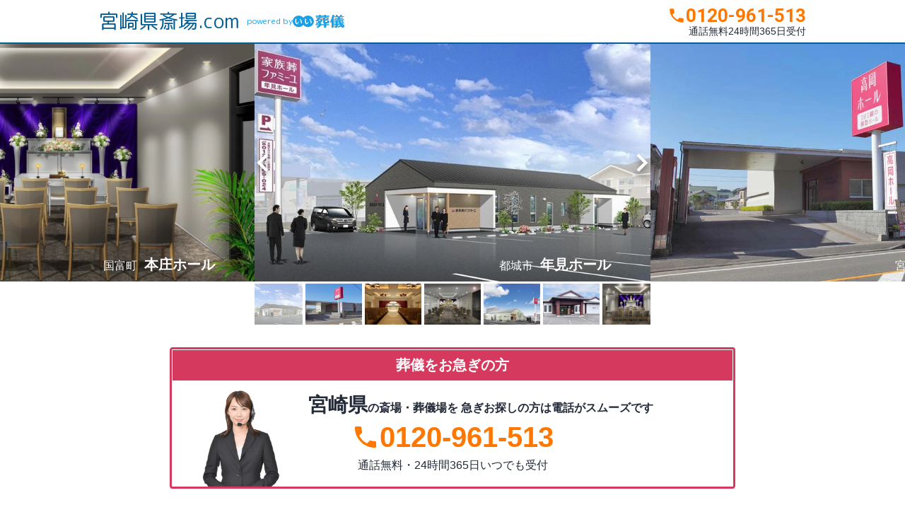

--- FILE ---
content_type: text/html; charset=UTF-8
request_url: https://www.saijyo-miyazaki.com/?utm_source=e-sogi.com&utm_medium=referral&utm_campaign=common_footer
body_size: 8447
content:
<!DOCTYPE html PUBLIC "-//W3C//DTD XHTML 1.0 Transitional//EN" "https://www.w3.org/TR/xhtml1/DTD/xhtml1-transitional.dtd"><html xmlns="https://www.w3.org/1999/xhtml" xml:lang="ja" lang="ja"><head>
<link rel="dns-prefetch" href="//www.w3.org">
<link rel="dns-prefetch" href="//www.googletagmanager.com">
<link rel="dns-prefetch" href="//www.saijyo-miyazaki.com"">
<link rel="dns-prefetch" href="//www.saijyo-miyazaki.com">
<link rel="dns-prefetch" href="//www.google-analytics.com">
<link rel="dns-prefetch" href="//fonts.googleapis.com">
<link rel="dns-prefetch" href="//fonts.gstatic.com">
<link rel="dns-prefetch" href="//www.e-sogi.com">
<link rel="dns-prefetch" href="//e-sogi-site-prod.imgix.net">
<link rel="dns-prefetch" href="//www.saijyo-miyazaki.com?page=2">
<link rel="dns-prefetch" href="//www.saijyo-miyazaki.com?page=3">
<link rel="dns-prefetch" href="//www.saijyo-miyazaki.com?page=4">
<link rel="dns-prefetch" href="//www.saijyo-miyazaki.com?page=5">
<link rel="dns-prefetch" href="//www.saijyo-hokkaido.com">
<link rel="dns-prefetch" href="//www.saijyo-aomori.com">
<link rel="dns-prefetch" href="//www.saijyo-iwate.com">
<link rel="dns-prefetch" href="//www.saijyo-miyagi.com">
<link rel="dns-prefetch" href="//www.saijyo-akita.com">
<link rel="dns-prefetch" href="//www.saijyo-yamagata.com">
<link rel="dns-prefetch" href="//www.saijyo-fukushima.com">
<link rel="dns-prefetch" href="//www.saijyo-ibaraki.com">
<link rel="dns-prefetch" href="//www.saijyo-tochigi.com">
<link rel="dns-prefetch" href="//www.saijyo-gumma.com">
<link rel="dns-prefetch" href="//www.saijyo-saitama.com">
<link rel="dns-prefetch" href="//www.saijyo-chiba.com">
<link rel="dns-prefetch" href="//www.saijyo-tokyo.com">
<link rel="dns-prefetch" href="//www.saijyo-kanagawa.com">
<link rel="dns-prefetch" href="//www.saijyo-niigata.com">
<link rel="dns-prefetch" href="//www.saijyo-toyama.com">
<link rel="dns-prefetch" href="//www.saijyo-ishikawa.com">
<link rel="dns-prefetch" href="//www.saijyo-fukui.com">
<link rel="dns-prefetch" href="//www.saijyo-yamanashi.com">
<link rel="dns-prefetch" href="//www.saijyo-nagano.com">
<link rel="dns-prefetch" href="//www.saijyo-gifu.com">
<link rel="dns-prefetch" href="//www.saijyo-shizuoka.com">
<link rel="dns-prefetch" href="//www.saijyo-aichi.com">
<link rel="dns-prefetch" href="//www.saijyo-mie.com">
<link rel="dns-prefetch" href="//www.saijyo-shiga.com">
<link rel="dns-prefetch" href="//www.saijyo-kyoto.com">
<link rel="dns-prefetch" href="//www.saijyo-osaka.com">
<link rel="dns-prefetch" href="//www.saijyo-hyogo.com">
<link rel="dns-prefetch" href="//www.saijyo-nara.com">
<link rel="dns-prefetch" href="//www.saijyo-wakayama.com">
<link rel="dns-prefetch" href="//www.saijyo-tottori.com">
<link rel="dns-prefetch" href="//www.saijyo-shimane.com">
<link rel="dns-prefetch" href="//www.saijyo-okayama.com">
<link rel="dns-prefetch" href="//www.saijyo-hiroshima.com">
<link rel="dns-prefetch" href="//www.saijyo-yamaguchi.com">
<link rel="dns-prefetch" href="//www.saijyo-tokushima.com">
<link rel="dns-prefetch" href="//www.saijyo-kagawa.com">
<link rel="dns-prefetch" href="//www.saijyo-ehime.com">
<link rel="dns-prefetch" href="//www.saijyo-kochi.com">
<link rel="dns-prefetch" href="//www.saijyo-fukuoka.com">
<link rel="dns-prefetch" href="//www.saijyo-saga.com">
<link rel="dns-prefetch" href="//www.saijyo-nagasaki.com">
<link rel="dns-prefetch" href="//www.saijyo-kumamoto.com">
<link rel="dns-prefetch" href="//www.saijyo-oita.com">
<link rel="dns-prefetch" href="//www.saijyo-kagoshima.com">
<link rel="dns-prefetch" href="//www.saijyo-okinawa.com">
<link rel="dns-prefetch" href="//www.e-sogi.com?utm_source=saijyo.com&utm_medium=referral&utm_campaign=common_footer">
<link rel="dns-prefetch" href="//www.e-sogi.comsupport">
<link rel="dns-prefetch" href="//www.kamakura-net.co.jp"><script type="text/javascript"> (function (w, d, s, l, i) { w[l] = w[l] || []; w[l].push({ 'gtm.start': new Date().getTime(), event: 'gtm.js' }); var f = d.getElementsByTagName(s)[0], j = d.createElement(s), dl = l != 'dataLayer' ? '&l=' + l : ''; j.async = true; j.src = 'https://www.googletagmanager.com/gtm.js?id=' + i + dl; f.parentNode.insertBefore(j, f); })(window, document, 'script', 'dataLayer', 'GTM-55S8PQ2');</script><meta charset="utf-8"><meta name="viewport" content="width=device-width, initial-scale=1"><meta name="format-detection" content="telephone=no"><title>【宮崎県】斎場・葬儀場一覧｜口コミ・評判で葬儀式場を比較&nbsp;-&nbsp;宮崎県斎場.com</title><meta name="description" content="宮崎県で評価の高い斎場・葬儀場の一覧です。利用者の口コミやご利用事例、葬儀費用なども確認できます。「宮崎県斎場.com」は宮崎県の葬儀場・斎場探しに特化したサイトです。"><meta name="keywords" content="宮崎,宮崎県,斎場,葬儀場"><link rel="canonical" href="https://www.saijyo-miyazaki.com"/><meta property="og:url" content="https://www.saijyo-miyazaki.com"><link rel="shortcut icon" href="/favicon.ico"><link rel="stylesheet" type="text/css" href="/css/top.css"><script type="text/javascript" src="/js/splide.min.js" defer></script><script type="text/javascript"> (function (i, s, o, g, r, a, m) { i['GoogleAnalyticsObject'] = r; i[r] = i[r] || function () { (i[r].q = i[r].q || []).push(arguments) }, i[r].l = 1 * new Date(); a = s.createElement(o), m = s.getElementsByTagName(o)[0]; a.async = 1; a.src = g; m.parentNode.insertBefore(a, m) })(window, document, 'script', 'https://www.google-analytics.com/analytics.js', 'ga'); ga('create', '', 'auto'); ga('send', 'pageview');</script><link rel="preconnect" href="https://fonts.googleapis.com"><link rel="preconnect" href="https://fonts.gstatic.com" crossorigin><link href="https://fonts.googleapis.com/css2?family=Roboto:wght@400;700&display=swap" rel="stylesheet"><link href="https://fonts.googleapis.com/css2?family=Material+Symbols+Outlined" rel="stylesheet" />
<style>.page_speed_2061179302{ display:none;visibility:hidden }</style>
</head><body><noscript><iframe src="https://www.googletagmanager.com/ns.html?id=GTM-55S8PQ2" height="0" width="0" class="page_speed_2061179302"></iframe></noscript><header class="header"><div class="header-inner"><a href="https://www.saijyo-miyazaki.com" class="logo-site">宮崎県斎場.com<span class="powered">powered by <img src="https://www.e-sogi.com/assets-web/images/logo-esogi.svg" alt="斎場.com" class="powered__img"></span></a><a href="tel:0120-961-513" class="link-phone"><p class="number-phone sm">0120-961-513</p><p class="number-phone md">0120-961-513</p><p class="lead-phone">通話無料24時間365日受付</p></a></div></header><div class="blk-slider"><div id="main-slider" class="splide"><div class="splide__track"><ul class="splide__list"><li class="splide__slide"><img src="https://e-sogi-site-prod.imgix.net/images/funeral_hall_rich/13223/68331.jpg?auto=format&amp;fit=fill" alt="年見ホール"><p class="txt-hall">都城市<strong>年見ホール</strong></p><a href="/place/1719975116-730091.html" class="link-hall"></a></li><li class="splide__slide"><img src="https://e-sogi-site-prod.imgix.net/images/funeral_hall_rich/6992/46138.jpg?auto=format&amp;fit=fill" alt="高岡ホール"><p class="txt-hall">宮崎市<strong>高岡ホール</strong></p><a href="/place/1503997705-357703.html" class="link-hall"></a></li><li class="splide__slide"><img src="https://e-sogi-site-prod.imgix.net/images/funeral_hall_rich/2997/32294.jpg?auto=format&amp;fit=fill" alt="天国社ロイヤルシティーホール宮崎"><p class="txt-hall">宮崎市<strong>天国社ロイヤルシティーホール宮崎</strong></p><a href="/place/1235382055-441740.html" class="link-hall"></a></li><li class="splide__slide"><img src="https://e-sogi-site-prod.imgix.net/images/funeral_hall_rich/11700/61781.jpg?auto=format&amp;fit=fill" alt="新富ホール"><p class="txt-hall">新富町<strong>新富ホール</strong></p><a href="/place/1665472602-723142.html" class="link-hall"></a></li><li class="splide__slide"><img src="https://e-sogi-site-prod.imgix.net/images/funeral_hall_rich/12510/64260.jpg?auto=format&amp;fit=fill" alt="高鍋ホール"><p class="txt-hall">高鍋町<strong>高鍋ホール</strong></p><a href="/place/1684374173-572758.html" class="link-hall"></a></li><li class="splide__slide"><img src="https://e-sogi-site-prod.imgix.net/images/funeral_hall_rich/6990/46127.jpg?auto=format&amp;fit=fill" alt="国富ホール"><p class="txt-hall">国富町<strong>国富ホール</strong></p><a href="/place/1503997173-163814.html" class="link-hall"></a></li><li class="splide__slide"><img src="https://e-sogi-site-prod.imgix.net/images/funeral_hall_rich/11310/60507.jpg?auto=format&amp;fit=fill" alt="本庄ホール"><p class="txt-hall">国富町<strong>本庄ホール</strong></p><a href="/place/1649983940-547230.html" class="link-hall"></a></li></ul></div></div><ul id="thumbnails" class="thumbnails scroll-nav"><li class="thumbnail"><img src="https://e-sogi-site-prod.imgix.net/images/funeral_hall_rich/13223/68331.jpg?auto=format&amp;fit=fill" alt="年見ホール"></li><li class="thumbnail"><img src="https://e-sogi-site-prod.imgix.net/images/funeral_hall_rich/6992/46138.jpg?auto=format&amp;fit=fill" alt="高岡ホール"></li><li class="thumbnail"><img src="https://e-sogi-site-prod.imgix.net/images/funeral_hall_rich/2997/32294.jpg?auto=format&amp;fit=fill" alt="天国社ロイヤルシティーホール宮崎"></li><li class="thumbnail"><img src="https://e-sogi-site-prod.imgix.net/images/funeral_hall_rich/11700/61781.jpg?auto=format&amp;fit=fill" alt="新富ホール"></li><li class="thumbnail"><img src="https://e-sogi-site-prod.imgix.net/images/funeral_hall_rich/12510/64260.jpg?auto=format&amp;fit=fill" alt="高鍋ホール"></li><li class="thumbnail"><img src="https://e-sogi-site-prod.imgix.net/images/funeral_hall_rich/6990/46127.jpg?auto=format&amp;fit=fill" alt="国富ホール"></li><li class="thumbnail"><img src="https://e-sogi-site-prod.imgix.net/images/funeral_hall_rich/11310/60507.jpg?auto=format&amp;fit=fill" alt="本庄ホール"></li></ul></div><main><div class="blk-cta-urgent"><p class="ttl-urgent">葬儀をお急ぎの方</p><p class="txt-search"><strong class="area">宮崎県</strong>の斎場・葬儀場を<br class="visible-sm"> 急ぎお探しの方は電話がスムーズです</p><button class="btn-call"><p class="btn-call-free">電話をかける</p><a href="tel:0120961513"></a></button><p class="txt-call">0120-961-513</p><p class="txt-info">通話無料・24時間365日いつでも受付</p></div><section class="sec-list"><h1 class="ttl-top">宮崎県のおすすめ斎場・葬儀場一覧</h1><div class="blk-pagination"><p class="number-pagination"><em class="">99</em>件中<em>1&#xFF5E;20</em>件表示 </p><ul class="list-pagination"><li>1</li><li><a href="https://www.saijyo-miyazaki.com?page=2">2</a></li><li><a href="https://www.saijyo-miyazaki.com?page=3">3</a></li><li><a href="https://www.saijyo-miyazaki.com?page=4">4</a></li><li><a href="https://www.saijyo-miyazaki.com?page=5">5</a></li><li class="next"><a href="https://www.saijyo-miyazaki.com?page=2">次へ</a></li></ul></div><ul class="list-card"><li><h2 class="ttl-hall"><span class="underline">年見ホール</span><span class="icon-type">民営斎場</span></h2><div class="inner-card"><img src="https://e-sogi-site-prod.imgix.net/images/funeral_hall_rich/13223/68331.jpg?auto=format&amp;fit=fill&amp;width=316&amp;height=206" class="img-hall" alt="年見ホール"><p class="lead-hall"> 宮崎県都城市にある民営斎場です。 </p><dl class="rating-hall"><dt>お客様の評価</dt><dd><i>star</i><i>star</i><i>star</i><i>star</i><i>star_border</i></dd><dd class="txt-point"><em>4.0</em>点</dd></dl><dl class="access-hall"><dt>所在地</dt><dd>〒885-0017<br>宮崎県<a href="/area/id45202.html">都城市</a>年見町4-19 </dd></dl><dl class="access-hall"><dt>アクセス</dt><dd>JR日豊本線(佐伯～鹿児島中央)「都城」駅から車2分<br> 宮交バス「東北原町」もしくは「年見」バス停から徒歩3分<br></dd></dl></div><p class="txt-link">詳細を見る</p><a href="https://www.saijyo-miyazaki.com/place/id1719975116-730091.html" class="link-detail"></a></li><li><h2 class="ttl-hall"><span class="underline">高岡ホール</span><span class="icon-type">民営斎場</span></h2><div class="inner-card"><img src="https://e-sogi-site-prod.imgix.net/images/funeral_hall_rich/6992/46138.jpg?auto=format&amp;fit=fill&amp;width=316&amp;height=206" class="img-hall" alt="高岡ホール"><p class="lead-hall"> 宮崎県宮崎市にある民営斎場です。 </p><dl class="rating-hall"><dt>お客様の評価</dt><dd><i>star</i><i>star</i><i>star</i><i>star_border</i><i>star_border</i></dd><dd class="txt-point"><em>3.0</em>点</dd></dl><dl class="access-hall"><dt>所在地</dt><dd>〒880-2222<br>宮崎県<a href="/area/id45201.html">宮崎市</a>高岡町五町168番地 </dd></dl><dl class="access-hall"><dt>アクセス</dt><dd>JR日豊本線(佐伯～鹿児島中央)「南宮崎」駅から車23分<br></dd></dl></div><p class="txt-link">詳細を見る</p><a href="https://www.saijyo-miyazaki.com/place/id1503997705-357703.html" class="link-detail"></a></li><li><h2 class="ttl-hall"><span class="underline">天国社ロイヤルシティーホール宮崎</span><span class="icon-type">民営斎場</span></h2><div class="inner-card"><img src="https://e-sogi-site-prod.imgix.net/images/funeral_hall_rich/2997/32294.jpg?auto=format&amp;fit=fill&amp;width=316&amp;height=206" class="img-hall" alt="天国社ロイヤルシティーホール宮崎"><p class="lead-hall"> 宮崎県宮崎市にある民営斎場です。 </p><dl class="rating-hall"><dt>お客様の評価</dt><dd><i>star</i><i>star</i><i>star</i><i>star</i><i>star_border</i></dd><dd class="txt-point"><em>4.2</em>点</dd></dl><dl class="access-hall"><dt>所在地</dt><dd>〒880-0924<br>宮崎県<a href="/area/id45201.html">宮崎市</a>大字郡司分丙9852-12 </dd></dl><dl class="access-hall"><dt>アクセス</dt><dd>JR宮崎空港線「田吉」駅から車5分<br></dd></dl></div><p class="txt-link">詳細を見る</p><a href="https://www.saijyo-miyazaki.com/place/id1235382055-441740.html" class="link-detail"></a></li><div class="blk-cta"><p class="lead-cta">お近くの地域でご予算にあった<br class="visible-sm">斎場・葬儀場をご案内します！</p><button class="btn-call"><p class="btn-call-lead">24時間365日 無料</p><p class="btn-call-free">電話をかける</p><a href="tel:0120961513"></a></button><div class="wrap-call"><p class="txt-call">0120-961-513</p><p class="info-call">通話無料&nbsp;24時間365日受付&nbsp;お気軽にお問合せください</p></div><button class="btn-request"><p class="btn-request-easy">WEBで簡単入力1分！</p><p class="btn-request-document">見積もり依頼</p><a href="https://www.e-sogi.com/esogi_ikkatsu?sodan_route=saijyo&amp;referrer_url=aHR0cHM6Ly93d3cuc2FpanlvLW1peWF6YWtpLmNvbQ" rel="nofollow"></a></button></div><li><h2 class="ttl-hall"><span class="underline">新富ホール</span><span class="icon-type">民営斎場</span></h2><div class="inner-card"><img src="https://e-sogi-site-prod.imgix.net/images/funeral_hall_rich/11700/61781.jpg?auto=format&amp;fit=fill&amp;width=316&amp;height=206" class="img-hall" alt="新富ホール"><p class="lead-hall"> 宮崎県新富町にある民営斎場です。 </p><dl class="access-hall"><dt>所在地</dt><dd>〒889-1400<br>宮崎県<a href="/area/id45402.html">新富町</a>富田南1丁目97 </dd></dl><dl class="access-hall"><dt>アクセス</dt><dd></dd></dl></div><p class="txt-link">詳細を見る</p><a href="https://www.saijyo-miyazaki.com/place/id1665472602-723142.html" class="link-detail"></a></li><li><h2 class="ttl-hall"><span class="underline">高鍋ホール</span><span class="icon-type">民営斎場</span></h2><div class="inner-card"><img src="https://e-sogi-site-prod.imgix.net/images/funeral_hall_rich/12510/64260.jpg?auto=format&amp;fit=fill&amp;width=316&amp;height=206" class="img-hall" alt="高鍋ホール"><p class="lead-hall"> 宮崎県高鍋町にある民営斎場です。 </p><dl class="access-hall"><dt>所在地</dt><dd>〒884-0002<br>宮崎県<a href="/area/id45401.html">高鍋町</a>大字北高鍋天神鶴4631 </dd></dl><dl class="access-hall"><dt>アクセス</dt><dd>JR日豊本線(佐伯～鹿児島中央)「高鍋」駅から車3分<br> 宮交バス「菖蒲池」「稲荷町」から徒歩5分<br></dd></dl></div><p class="txt-link">詳細を見る</p><a href="https://www.saijyo-miyazaki.com/place/id1684374173-572758.html" class="link-detail"></a></li><li><h2 class="ttl-hall"><span class="underline">国富ホール</span><span class="icon-type">民営斎場</span></h2><div class="inner-card"><img src="https://e-sogi-site-prod.imgix.net/images/funeral_hall_rich/6990/46127.jpg?auto=format&amp;fit=fill&amp;width=316&amp;height=206" class="img-hall" alt="国富ホール"><p class="lead-hall"> 宮崎県国富町にある民営斎場です。 </p><dl class="access-hall"><dt>所在地</dt><dd>〒880-1101<br>宮崎県<a href="/area/id45382.html">国富町</a>大字本庄太田原976 </dd></dl><dl class="access-hall"><dt>アクセス</dt><dd>JR日豊本線(佐伯～鹿児島中央)「蓮ケ池」駅から車17分<br></dd></dl></div><p class="txt-link">詳細を見る</p><a href="https://www.saijyo-miyazaki.com/place/id1503997173-163814.html" class="link-detail"></a></li><div class="blk-cta"><p class="lead-cta">お近くの地域でご予算にあった<br class="visible-sm">斎場・葬儀場をご案内します！</p><button class="btn-call"><p class="btn-call-lead">24時間365日 無料</p><p class="btn-call-free">電話をかける</p><a href="tel:0120961513"></a></button><div class="wrap-call"><p class="txt-call">0120-961-513</p><p class="info-call">通話無料&nbsp;24時間365日受付&nbsp;お気軽にお問合せください</p></div><button class="btn-request"><p class="btn-request-easy">WEBで簡単入力1分！</p><p class="btn-request-document">見積もり依頼</p><a href="https://www.e-sogi.com/esogi_ikkatsu?sodan_route=saijyo&amp;referrer_url=aHR0cHM6Ly93d3cuc2FpanlvLW1peWF6YWtpLmNvbQ" rel="nofollow"></a></button></div><li><h2 class="ttl-hall"><span class="underline">本庄ホール</span><span class="icon-type">民営斎場</span></h2><div class="inner-card"><img src="https://e-sogi-site-prod.imgix.net/images/funeral_hall_rich/11310/60507.jpg?auto=format&amp;fit=fill&amp;width=316&amp;height=206" class="img-hall" alt="本庄ホール"><p class="lead-hall"> 宮崎県国富町にある民営斎場です。 </p><dl class="access-hall"><dt>所在地</dt><dd>〒880-1102<br>宮崎県<a href="/area/id45382.html">国富町</a>宮王丸278-5 </dd></dl><dl class="access-hall"><dt>アクセス</dt><dd>JR日豊本線(佐伯～鹿児島中央)「南宮崎」駅からバス48分<br> JR日豊本線(佐伯～鹿児島中央)「南宮崎」駅から車30分<br></dd></dl></div><p class="txt-link">詳細を見る</p><a href="https://www.saijyo-miyazaki.com/place/id1649983940-547230.html" class="link-detail"></a></li><li><h2 class="ttl-hall"><span class="underline">大坪ホール</span><span class="icon-type">民営斎場</span></h2><div class="inner-card"><img src="https://e-sogi-site-prod.imgix.net/images/funeral_hall_rich/10217/56186.jpg?auto=format&amp;fit=fill&amp;width=316&amp;height=206" class="img-hall" alt="大坪ホール"><p class="lead-hall"> 宮崎県宮崎市にある民営斎場です。 </p><dl class="access-hall"><dt>所在地</dt><dd>〒880-0934<br>宮崎県<a href="/area/id45201.html">宮崎市</a>大坪東3丁目20-12 </dd></dl><dl class="access-hall"><dt>アクセス</dt><dd>JR日豊本線(佐伯～鹿児島中央)「南宮崎」駅から車5分<br></dd></dl></div><p class="txt-link">詳細を見る</p><a href="https://www.saijyo-miyazaki.com/place/id1607042499-315528.html" class="link-detail"></a></li><li><h2 class="ttl-hall"><span class="underline">恒久ホール</span><span class="icon-type">民営斎場</span></h2><div class="inner-card"><img src="https://e-sogi-site-prod.imgix.net/images/funeral_hall_rich/10201/56088.jpg?auto=format&amp;fit=fill&amp;width=316&amp;height=206" class="img-hall" alt="恒久ホール"><p class="lead-hall"> 宮崎県宮崎市にある民営斎場です。 </p><dl class="access-hall"><dt>所在地</dt><dd>〒880-0916<br>宮崎県<a href="/area/id45201.html">宮崎市</a>大字恒久字横町5057-1 </dd></dl><dl class="access-hall"><dt>アクセス</dt><dd>JR日豊本線(佐伯～鹿児島中央)「南宮崎」駅から車5分<br></dd></dl></div><p class="txt-link">詳細を見る</p><a href="https://www.saijyo-miyazaki.com/place/id1605061319-396213.html" class="link-detail"></a></li><div class="blk-cta"><p class="lead-cta">お近くの地域でご予算にあった<br class="visible-sm">斎場・葬儀場をご案内します！</p><button class="btn-call"><p class="btn-call-lead">24時間365日 無料</p><p class="btn-call-free">電話をかける</p><a href="tel:0120961513"></a></button><div class="wrap-call"><p class="txt-call">0120-961-513</p><p class="info-call">通話無料&nbsp;24時間365日受付&nbsp;お気軽にお問合せください</p></div><button class="btn-request"><p class="btn-request-easy">WEBで簡単入力1分！</p><p class="btn-request-document">見積もり依頼</p><a href="https://www.e-sogi.com/esogi_ikkatsu?sodan_route=saijyo&amp;referrer_url=aHR0cHM6Ly93d3cuc2FpanlvLW1peWF6YWtpLmNvbQ" rel="nofollow"></a></button></div><li><h2 class="ttl-hall"><span class="underline">花ヶ島ホール</span><span class="icon-type">民営斎場</span></h2><div class="inner-card"><img src="https://e-sogi-site-prod.imgix.net/images/funeral_hall_rich/3038/32524.jpg?auto=format&amp;fit=fill&amp;width=316&amp;height=206" class="img-hall" alt="花ヶ島ホール"><p class="lead-hall"> 宮崎県宮崎市にある民営斎場です。 </p><dl class="rating-hall"><dt>お客様の評価</dt><dd><i>star</i><i>star</i><i>star</i><i>star</i><i>star_border</i></dd><dd class="txt-point"><em>4.0</em>点</dd></dl><dl class="access-hall"><dt>所在地</dt><dd>〒880-0036<br>宮崎県<a href="/area/id45201.html">宮崎市</a>花ヶ島町立毛1035-1 </dd></dl><dl class="access-hall"><dt>アクセス</dt><dd>JR日豊本線(佐伯～鹿児島中央)「宮崎神宮」駅から車10分<br></dd></dl></div><p class="txt-link">詳細を見る</p><a href="https://www.saijyo-miyazaki.com/place/id1235613408-932041.html" class="link-detail"></a></li><li><h2 class="ttl-hall"><span class="underline">吉村ホール</span><span class="icon-type">民営斎場</span></h2><div class="inner-card"><img src="https://e-sogi-site-prod.imgix.net/images/funeral_hall_rich/3039/32529.jpg?auto=format&amp;fit=fill&amp;width=316&amp;height=206" class="img-hall" alt="吉村ホール"><p class="lead-hall"> 宮崎県宮崎市にある民営斎場です。 </p><dl class="access-hall"><dt>所在地</dt><dd>〒880-0871<br>宮崎県<a href="/area/id45201.html">宮崎市</a>大王町70番地 </dd></dl><dl class="access-hall"><dt>アクセス</dt><dd>JR日豊本線(佐伯～鹿児島中央)「宮崎」駅から車10分<br></dd></dl></div><p class="txt-link">詳細を見る</p><a href="https://www.saijyo-miyazaki.com/place/id1235613535-848971.html" class="link-detail"></a></li><li><h2 class="ttl-hall"><span class="underline">本郷北方ホール</span><span class="icon-type">民営斎場</span></h2><div class="inner-card"><img src="https://e-sogi-site-prod.imgix.net/images/funeral_hall_rich/11065/60040.jpg?auto=format&amp;fit=fill&amp;width=316&amp;height=206" class="img-hall" alt="本郷北方ホール"><p class="lead-hall"> 宮崎県宮崎市にある民営斎場です。 </p><dl class="access-hall"><dt>所在地</dt><dd>〒880-0925<br>宮崎県<a href="/area/id45201.html">宮崎市</a>大字本郷北方3072-1 </dd></dl><dl class="access-hall"><dt>アクセス</dt><dd>JR宮崎空港線「田吉」駅から車4分<br></dd></dl></div><p class="txt-link">詳細を見る</p><a href="https://www.saijyo-miyazaki.com/place/id1647323936-696231.html" class="link-detail"></a></li><div class="blk-cta"><p class="lead-cta">お近くの地域でご予算にあった<br class="visible-sm">斎場・葬儀場をご案内します！</p><button class="btn-call"><p class="btn-call-lead">24時間365日 無料</p><p class="btn-call-free">電話をかける</p><a href="tel:0120961513"></a></button><div class="wrap-call"><p class="txt-call">0120-961-513</p><p class="info-call">通話無料&nbsp;24時間365日受付&nbsp;お気軽にお問合せください</p></div><button class="btn-request"><p class="btn-request-easy">WEBで簡単入力1分！</p><p class="btn-request-document">見積もり依頼</p><a href="https://www.e-sogi.com/esogi_ikkatsu?sodan_route=saijyo&amp;referrer_url=aHR0cHM6Ly93d3cuc2FpanlvLW1peWF6YWtpLmNvbQ" rel="nofollow"></a></button></div><li><h2 class="ttl-hall"><span class="underline">宮崎駅東ホール</span><span class="icon-type">民営斎場</span></h2><div class="inner-card"><img src="https://e-sogi-site-prod.imgix.net/images/funeral_hall_rich/11565/60748.jpg?auto=format&amp;fit=fill&amp;width=316&amp;height=206" class="img-hall" alt="宮崎駅東ホール"><p class="lead-hall"> 宮崎県宮崎市にある民営斎場です。 </p><dl class="access-hall"><dt>所在地</dt><dd>〒880-0877<br>宮崎県<a href="/area/id45201.html">宮崎市</a>宮脇町70 </dd></dl><dl class="access-hall"><dt>アクセス</dt><dd>JR日豊本線(佐伯～鹿児島中央)「宮崎」駅から徒歩7分<br></dd></dl></div><p class="txt-link">詳細を見る</p><a href="https://www.saijyo-miyazaki.com/place/id1653640540-725515.html" class="link-detail"></a></li><li><h2 class="ttl-hall"><span class="underline">大淀ホール</span><span class="icon-type">民営斎場</span></h2><div class="inner-card"><img src="https://e-sogi-site-prod.imgix.net/images/funeral_hall_rich/3040/32534.jpg?auto=format&amp;fit=fill&amp;width=316&amp;height=206" class="img-hall" alt="大淀ホール"><p class="lead-hall"> 宮崎県宮崎市にある民営斎場です。 </p><dl class="rating-hall"><dt>お客様の評価</dt><dd><i>star</i><i>star</i><i>star</i><i>star_half</i><i>star_border</i></dd><dd class="txt-point"><em>3.5</em>点</dd></dl><dl class="access-hall"><dt>所在地</dt><dd>〒880-0901<br>宮崎県<a href="/area/id45201.html">宮崎市</a>東大淀2-4201-3 </dd></dl><dl class="access-hall"><dt>アクセス</dt><dd>JR日豊本線(佐伯～鹿児島中央)「南宮崎」駅から徒歩1分<br></dd></dl></div><p class="txt-link">詳細を見る</p><a href="https://www.saijyo-miyazaki.com/place/id1235613647-305461.html" class="link-detail"></a></li><li><h2 class="ttl-hall"><span class="underline">大塚ホール</span><span class="icon-type">民営斎場</span></h2><div class="inner-card"><img src="https://e-sogi-site-prod.imgix.net/images/funeral_hall_rich/3041/32539.jpg?auto=format&amp;fit=fill&amp;width=316&amp;height=206" class="img-hall" alt="大塚ホール"><p class="lead-hall"> 宮崎県宮崎市にある民営斎場です。 </p><dl class="access-hall"><dt>所在地</dt><dd>〒880-0951<br>宮崎県<a href="/area/id45201.html">宮崎市</a>大塚町地蔵田4688-3 </dd></dl><dl class="access-hall"><dt>アクセス</dt><dd>JR日豊本線(佐伯～鹿児島中央)「南宮崎」駅から車9分<br></dd></dl></div><p class="txt-link">詳細を見る</p><a href="https://www.saijyo-miyazaki.com/place/id1235613811-144383.html" class="link-detail"></a></li><div class="blk-cta"><p class="lead-cta">お近くの地域でご予算にあった<br class="visible-sm">斎場・葬儀場をご案内します！</p><button class="btn-call"><p class="btn-call-lead">24時間365日 無料</p><p class="btn-call-free">電話をかける</p><a href="tel:0120961513"></a></button><div class="wrap-call"><p class="txt-call">0120-961-513</p><p class="info-call">通話無料&nbsp;24時間365日受付&nbsp;お気軽にお問合せください</p></div><button class="btn-request"><p class="btn-request-easy">WEBで簡単入力1分！</p><p class="btn-request-document">見積もり依頼</p><a href="https://www.e-sogi.com/esogi_ikkatsu?sodan_route=saijyo&amp;referrer_url=aHR0cHM6Ly93d3cuc2FpanlvLW1peWF6YWtpLmNvbQ" rel="nofollow"></a></button></div><li><h2 class="ttl-hall"><span class="underline">清武ホール</span><span class="icon-type">民営斎場</span></h2><div class="inner-card"><img src="https://e-sogi-site-prod.imgix.net/images/funeral_hall_rich/6991/46132.jpg?auto=format&amp;fit=fill&amp;width=316&amp;height=206" class="img-hall" alt="清武ホール"><p class="lead-hall"> 宮崎県宮崎市にある民営斎場です。 </p><dl class="rating-hall"><dt>お客様の評価</dt><dd><i>star</i><i>star</i><i>star</i><i>star</i><i>star</i></dd><dd class="txt-point"><em>5.0</em>点</dd></dl><dl class="access-hall"><dt>所在地</dt><dd>〒889-1605<br>宮崎県<a href="/area/id45201.html">宮崎市</a>清武町加納甲2673-1 </dd></dl><dl class="access-hall"><dt>アクセス</dt><dd>JR日豊本線(佐伯～鹿児島中央)「加納」駅から車3分<br></dd></dl></div><p class="txt-link">詳細を見る</p><a href="https://www.saijyo-miyazaki.com/place/id1503997613-221128.html" class="link-detail"></a></li><li><h2 class="ttl-hall"><span class="underline">佐土原ホール</span><span class="icon-type">民営斎場</span></h2><div class="inner-card"><img src="https://e-sogi-site-prod.imgix.net/images/funeral_hall_rich/3042/32544.jpg?auto=format&amp;fit=fill&amp;width=316&amp;height=206" class="img-hall" alt="佐土原ホール"><p class="lead-hall"> 宮崎県宮崎市にある民営斎場です。 </p><dl class="rating-hall"><dt>お客様の評価</dt><dd><i>star</i><i>star</i><i>star</i><i>star_border</i><i>star_border</i></dd><dd class="txt-point"><em>3.0</em>点</dd></dl><dl class="access-hall"><dt>所在地</dt><dd>〒880-0211<br>宮崎県<a href="/area/id45201.html">宮崎市</a>佐土原町下田島12377-1 </dd></dl><dl class="access-hall"><dt>アクセス</dt><dd>JR日豊本線(佐伯～鹿児島中央)「佐土原」駅から車10分<br></dd></dl></div><p class="txt-link">詳細を見る</p><a href="https://www.saijyo-miyazaki.com/place/id1235613898-267665.html" class="link-detail"></a></li><li><h2 class="ttl-hall"><span class="underline">清水ホール</span><span class="icon-type">民営斎場</span></h2><div class="inner-card"><img src="https://e-sogi-site-prod.imgix.net/images/funeral_hall_rich/3043/32549.jpg?auto=format&amp;fit=fill&amp;width=316&amp;height=206" class="img-hall" alt="清水ホール"><p class="lead-hall"> 宮崎県宮崎市にある民営斎場です。 </p><dl class="rating-hall"><dt>お客様の評価</dt><dd><i>star</i><i>star</i><i>star</i><i>star</i><i>star_border</i></dd><dd class="txt-point"><em>4.0</em>点</dd></dl><dl class="access-hall"><dt>所在地</dt><dd>〒880-0021<br>宮崎県<a href="/area/id45201.html">宮崎市</a>清水3-11-5 </dd></dl><dl class="access-hall"><dt>アクセス</dt><dd>JR日豊本線(佐伯～鹿児島中央)「宮崎」駅から車10分<br></dd></dl></div><p class="txt-link">詳細を見る</p><a href="https://www.saijyo-miyazaki.com/place/id1235614000-149414.html" class="link-detail"></a></li><div class="blk-cta"><p class="lead-cta">お近くの地域でご予算にあった<br class="visible-sm">斎場・葬儀場をご案内します！</p><button class="btn-call"><p class="btn-call-lead">24時間365日 無料</p><p class="btn-call-free">電話をかける</p><a href="tel:0120961513"></a></button><div class="wrap-call"><p class="txt-call">0120-961-513</p><p class="info-call">通話無料&nbsp;24時間365日受付&nbsp;お気軽にお問合せください</p></div><button class="btn-request"><p class="btn-request-easy">WEBで簡単入力1分！</p><p class="btn-request-document">見積もり依頼</p><a href="https://www.e-sogi.com/esogi_ikkatsu?sodan_route=saijyo&amp;referrer_url=aHR0cHM6Ly93d3cuc2FpanlvLW1peWF6YWtpLmNvbQ" rel="nofollow"></a></button></div><li><h2 class="ttl-hall"><span class="underline">南高松ホール</span><span class="icon-type">民営斎場</span></h2><div class="inner-card"><img src="https://e-sogi-site-prod.imgix.net/images/funeral_hall_rich/6993/46143.jpg?auto=format&amp;fit=fill&amp;width=316&amp;height=206" class="img-hall" alt="南高松ホール"><p class="lead-hall"> 宮崎県宮崎市にある民営斎場です。 </p><dl class="rating-hall"><dt>お客様の評価</dt><dd><i>star</i><i>star</i><i>star</i><i>star</i><i>star</i></dd><dd class="txt-point"><em>5.0</em>点</dd></dl><dl class="access-hall"><dt>所在地</dt><dd>〒880-0005<br>宮崎県<a href="/area/id45201.html">宮崎市</a>南高松町3番11号 </dd></dl><dl class="access-hall"><dt>アクセス</dt><dd>JR日豊本線(佐伯～鹿児島中央)「宮崎」駅から車10分<br></dd></dl></div><p class="txt-link">詳細を見る</p><a href="https://www.saijyo-miyazaki.com/place/id1503997805-614800.html" class="link-detail"></a></li><li><h2 class="ttl-hall"><span class="underline">広瀬ホール</span><span class="icon-type">民営斎場</span></h2><div class="inner-card"><img src="https://e-sogi-site-prod.imgix.net/images/funeral_hall_rich/10783/59835.jpg?auto=format&amp;fit=fill&amp;width=316&amp;height=206" class="img-hall" alt="広瀬ホール"><p class="lead-hall"> 宮崎県宮崎市にある民営斎場です。 </p><dl class="access-hall"><dt>所在地</dt><dd>〒880-0211<br>宮崎県<a href="/area/id45201.html">宮崎市</a>佐土原町下田島字袋20296-62 </dd></dl><dl class="access-hall"><dt>アクセス</dt><dd>JR日豊本線(佐伯～鹿児島中央)「佐土原」駅から車2分<br></dd></dl></div><p class="txt-link">詳細を見る</p><a href="https://www.saijyo-miyazaki.com/place/id1642465720-517157.html" class="link-detail"></a></li></ul><div class="blk-pagination"><p class="number-pagination"><em class="">99</em>件中<em>1&#xFF5E;20</em>件表示 </p><ul class="list-pagination"><li>1</li><li><a href="https://www.saijyo-miyazaki.com?page=2">2</a></li><li><a href="https://www.saijyo-miyazaki.com?page=3">3</a></li><li><a href="https://www.saijyo-miyazaki.com?page=4">4</a></li><li><a href="https://www.saijyo-miyazaki.com?page=5">5</a></li><li class="next"><a href="https://www.saijyo-miyazaki.com?page=2">次へ</a></li></ul></div></section><section class="sec-search"><h2 class="ttl-h2">近くの斎場・葬儀場を探す</h2><dl class="site"><dd class="site__discription"><ul class="site__list"><li class="site__item"><a href="https://www.saijyo-miyazaki.com/area/sid13100.html"> 東京23区 </a></li><li class="site__item"><a href="https://www.saijyo-miyazaki.com/area/id45201.html"> 宮崎市 </a></li><li class="site__item"><a href="https://www.saijyo-miyazaki.com/area/id45202.html"> 都城市 </a></li><li class="site__item"><a href="https://www.saijyo-miyazaki.com/area/id45203.html"> 延岡市 </a></li><li class="site__item"><a href="https://www.saijyo-miyazaki.com/area/id45204.html"> 日南市 </a></li><li class="site__item"><a href="https://www.saijyo-miyazaki.com/area/id45205.html"> 小林市 </a></li><li class="site__item"><a href="https://www.saijyo-miyazaki.com/area/id45206.html"> 日向市 </a></li><li class="site__item"><a href="https://www.saijyo-miyazaki.com/area/id45207.html"> 串間市 </a></li><li class="site__item"><a href="https://www.saijyo-miyazaki.com/area/id45208.html"> 西都市 </a></li><li class="site__item"><a href="https://www.saijyo-miyazaki.com/area/id45209.html"> えびの市 </a></li><li class="site__item"><a href="https://www.saijyo-miyazaki.com/area/id45341.html"> 北諸県郡三股町 </a></li><li class="site__item"><a href="https://www.saijyo-miyazaki.com/area/id45361.html"> 西諸県郡高原町 </a></li><li class="site__item"><a href="https://www.saijyo-miyazaki.com/area/id45382.html"> 東諸県郡国富町 </a></li><li class="site__item"><a href="https://www.saijyo-miyazaki.com/area/id45383.html"> 東諸県郡綾町 </a></li><li class="site__item"><a href="https://www.saijyo-miyazaki.com/area/id45401.html"> 児湯郡高鍋町 </a></li><li class="site__item"><a href="https://www.saijyo-miyazaki.com/area/id45402.html"> 児湯郡新富町 </a></li><li class="site__item"><a href="https://www.saijyo-miyazaki.com/area/id45403.html"> 児湯郡西米良村 </a></li><li class="site__item"><a href="https://www.saijyo-miyazaki.com/area/id45404.html"> 児湯郡木城町 </a></li><li class="site__item"><a href="https://www.saijyo-miyazaki.com/area/id45405.html"> 児湯郡川南町 </a></li><li class="site__item"><a href="https://www.saijyo-miyazaki.com/area/id45406.html"> 児湯郡都農町 </a></li><li class="site__item"><a href="https://www.saijyo-miyazaki.com/area/id45421.html"> 東臼杵郡門川町 </a></li><li class="site__item"><a href="https://www.saijyo-miyazaki.com/area/id45429.html"> 東臼杵郡諸塚村 </a></li><li class="site__item"><a href="https://www.saijyo-miyazaki.com/area/id45430.html"> 東臼杵郡椎葉村 </a></li><li class="site__item"><a href="https://www.saijyo-miyazaki.com/area/id45431.html"> 東臼杵郡美郷町 </a></li><li class="site__item"><a href="https://www.saijyo-miyazaki.com/area/id45441.html"> 西臼杵郡高千穂町 </a></li><li class="site__item"><a href="https://www.saijyo-miyazaki.com/area/id45442.html"> 西臼杵郡日之影町 </a></li><li class="site__item"><a href="https://www.saijyo-miyazaki.com/area/id45443.html"> 西臼杵郡五ケ瀬町 </a></li></ul></dd></dl></section><section class="sec-info"><h2 class="ttl-h2">宮崎県の葬儀情報</h2><h3 class="ttl-h3">宮崎県の葬儀の風習</h3><p class="txt"> 宮崎県では、通夜振る舞いに参列者は参加せず、親近者のみで行います。代りに隣組がまんじゅうやお団子などの菓子を用意し、参列者に持ち帰ってもらう風習があり「目覚まし」と呼びます。また、一升飯を炊いて握り飯を振る舞うという地域もあります。<br>宮崎県の一部地域では出棺の際、遺族が白い布を首に巻いて火葬場に向かいます。これを「いろをつける」といい、白装束の名残りです。白色は、この世とあの世を結ぶ霊界の象徴とも考えられています。<br>宮崎県でも「茶碗割り」という風習があるようです。また、お盆のように「送り火」を焚く地域もあります。<br>葬儀が終わった後は「不浄払い」をします。葬儀に使った部屋、茶器、道具に至るまで払い清めます。 </p><h3 class="ttl-h3">宮崎県の葬儀費用の相場</h3><p class="txt"> 宮崎県の平均葬儀費用は1,025,714円となっています。<br> 内訳は葬儀そのものにかかった費用：640,714円、飲食費：215,000円、返礼品：170,000円<br> 宮崎県の参列人数の平均は約43名、参列者からもらったお香典の平均金額は393,571円となります。<br> 葬儀費用は参列する人数や形式、控室の広さ、そして通夜振る舞いの有無や返礼品の有無などによって費用は変わってきます。そのため、どのようなお葬式にしたいかをしっかり計画した上で葬儀社に相談することが重要です。<br><a href="https://www.e-sogi.com/guide/55135/">第6回お葬式全国調査（2024年）</a></p></section><section class="sec-site"><h2 class="ttl-h2">「宮崎県斎場.com」姉妹サイト</h2><dl class="site"><dd class="site__discription"><ul class="site__list"><li class="site__item"><a href="http://www.saijyo-hokkaido.com/" target="_blank">北海道斎場.com</a></li><li class="site__item"><a href="http://www.saijyo-aomori.com/" target="_blank">青森県斎場.com</a></li><li class="site__item"><a href="http://www.saijyo-iwate.com/" target="_blank">岩手県斎場.com</a></li><li class="site__item"><a href="http://www.saijyo-miyagi.com/" target="_blank">宮城県斎場.com</a></li><li class="site__item"><a href="http://www.saijyo-akita.com/" target="_blank">秋田県斎場.com</a></li><li class="site__item"><a href="http://www.saijyo-yamagata.com/" target="_blank">山形県斎場.com</a></li><li class="site__item"><a href="http://www.saijyo-fukushima.com/" target="_blank">福島県斎場.com</a></li><li class="site__item"><a href="http://www.saijyo-ibaraki.com/" target="_blank">茨城県斎場.com</a></li><li class="site__item"><a href="http://www.saijyo-tochigi.com/" target="_blank">栃木県斎場.com</a></li><li class="site__item"><a href="http://www.saijyo-gumma.com/" target="_blank">群馬県斎場.com</a></li><li class="site__item"><a href="http://www.saijyo-saitama.com/" target="_blank">埼玉県斎場.com</a></li><li class="site__item"><a href="http://www.saijyo-chiba.com/" target="_blank">千葉県斎場.com</a></li><li class="site__item"><a href="http://www.saijyo-tokyo.com/" target="_blank">東京都斎場.com</a></li><li class="site__item"><a href="http://www.saijyo-kanagawa.com/" target="_blank">神奈川県斎場.com</a></li><li class="site__item"><a href="http://www.saijyo-niigata.com/" target="_blank">新潟県斎場.com</a></li><li class="site__item"><a href="http://www.saijyo-toyama.com/" target="_blank">富山県斎場.com</a></li><li class="site__item"><a href="http://www.saijyo-ishikawa.com/" target="_blank">石川県斎場.com</a></li><li class="site__item"><a href="http://www.saijyo-fukui.com/" target="_blank">福井県斎場.com</a></li><li class="site__item"><a href="http://www.saijyo-yamanashi.com/" target="_blank">山梨県斎場.com</a></li><li class="site__item"><a href="http://www.saijyo-nagano.com/" target="_blank">長野県斎場.com</a></li><li class="site__item"><a href="http://www.saijyo-gifu.com/" target="_blank">岐阜県斎場.com</a></li><li class="site__item"><a href="http://www.saijyo-shizuoka.com/" target="_blank">静岡県斎場.com</a></li><li class="site__item"><a href="http://www.saijyo-aichi.com/" target="_blank">愛知県斎場.com</a></li><li class="site__item"><a href="http://www.saijyo-mie.com/" target="_blank">三重県斎場.com</a></li><li class="site__item"><a href="http://www.saijyo-shiga.com/" target="_blank">滋賀県斎場.com</a></li><li class="site__item"><a href="http://www.saijyo-kyoto.com/" target="_blank">京都府斎場.com</a></li><li class="site__item"><a href="http://www.saijyo-osaka.com/" target="_blank">大阪府斎場.com</a></li><li class="site__item"><a href="http://www.saijyo-hyogo.com/" target="_blank">兵庫県斎場.com</a></li><li class="site__item"><a href="http://www.saijyo-nara.com/" target="_blank">奈良県斎場.com</a></li><li class="site__item"><a href="http://www.saijyo-wakayama.com/" target="_blank">和歌山県斎場.com</a></li><li class="site__item"><a href="http://www.saijyo-tottori.com/" target="_blank">鳥取県斎場.com</a></li><li class="site__item"><a href="http://www.saijyo-shimane.com/" target="_blank">島根県斎場.com</a></li><li class="site__item"><a href="http://www.saijyo-okayama.com/" target="_blank">岡山県斎場.com</a></li><li class="site__item"><a href="http://www.saijyo-hiroshima.com/" target="_blank">広島県斎場.com</a></li><li class="site__item"><a href="http://www.saijyo-yamaguchi.com/" target="_blank">山口県斎場.com</a></li><li class="site__item"><a href="http://www.saijyo-tokushima.com/" target="_blank">徳島県斎場.com</a></li><li class="site__item"><a href="http://www.saijyo-kagawa.com/" target="_blank">香川県斎場.com</a></li><li class="site__item"><a href="http://www.saijyo-ehime.com/" target="_blank">愛媛県斎場.com</a></li><li class="site__item"><a href="http://www.saijyo-kochi.com/" target="_blank">高知県斎場.com</a></li><li class="site__item"><a href="http://www.saijyo-fukuoka.com/" target="_blank">福岡県斎場.com</a></li><li class="site__item"><a href="http://www.saijyo-saga.com/" target="_blank">佐賀県斎場.com</a></li><li class="site__item"><a href="http://www.saijyo-nagasaki.com/" target="_blank">長崎県斎場.com</a></li><li class="site__item"><a href="http://www.saijyo-kumamoto.com/" target="_blank">熊本県斎場.com</a></li><li class="site__item"><a href="http://www.saijyo-oita.com/" target="_blank">大分県斎場.com</a></li><li class="site__item"><a href="http://www.saijyo-kagoshima.com/" target="_blank">鹿児島県斎場.com</a></li><li class="site__item"><a href="http://www.saijyo-okinawa.com/" target="_blank">沖縄県斎場.com</a></li></ul></dd></dl></section></main><script src="/js/splide_add.js" defer></script><script src="/js/float.js" defer></script><footer><div class="footer-top"><div class="info-listing"><img src="/images/common/top_mark.png" class="logo-jpx" alt="東証プライム上場"><p class="txt-listing"> 「宮崎県斎場.com」の運営、サポートはライフエンディング関連の出版・インターネットビジネスを展開する<em>株式会社鎌倉新書（東証プライム上場、証券コード：6184）</em>が行っています。 </p></div></div><section class="sec-group wrap-more"><input id="check_site" class="wrap-more-check" type="checkbox"><h3 class="ttl-group"><label class="wrap-more-label" for="check_site">鎌倉新書のグループサイト</label></h3><div class="wrap-more-content"><ul class="wrap-other"><li class="blk-link item-00"><h4>日本最大級の葬儀相談・依頼サイト 「いい葬儀」</h4><ul class="list-site"><li><a href="https://www.e-sogi.com?utm_source=saijyo.com&utm_medium=referral&utm_campaign=common_footer" target="_blank">いい葬儀</a></li><li><a href="https://www.e-sogi.comsupport/religious/?utm_source=saijyo.com&utm_medium=referral&utm_campaign=common_footer" target="_blank">いいお坊さん</a></li><li><a href="?utm_source=saijyo.com&utm_medium=referral&utm_campaign=common_footer" target="_blank">日本全国の斎場・葬式事情ガイド</a></li></ul></li><li class="blk-link item-03"><h4>日本最大級のお墓ポータルサイト「いいお墓」</h4><ul class="list-site"><li><a href="?utm_source=saijyo.com&utm_medium=referral&utm_campaign=common_footer" target="_blank">いいお墓</a></li><li><a href="?utm_source=saijyo.com&utm_medium=referral&utm_campaign=common_footer" target="_blank">Life.（ライフドット）</a></li><li><a href="?utm_source=saijyo.com&utm_medium=referral&utm_campaign=common_footer" target="_blank">いいお墓-永代供養墓版</a></li><li><a href="?utm_source=saijyo.com&utm_medium=referral&utm_campaign=common_footer" target="_blank">いいお墓-ペット霊園版</a></li><li><a href="?utm_source=saijyo.com&utm_medium=referral&utm_campaign=common_footer" target="_blank">樹木葬なび</a></li><li><a href="?utm_source=saijyo.com&utm_medium=referral&utm_campaign=common_footer" target="_blank">納骨堂なび</a></li><li><a href="?utm_source=saijyo.com&utm_medium=referral&utm_campaign=common_footer" target="_blank">寺院墓地.com</a></li><li><a href="?utm_source=saijyo.com&utm_medium=referral&utm_campaign=common_footer" target="_blank">優良墓石・石材店ガイド</a></li><li><a href="?utm_source=saijyo.com&utm_medium=referral&utm_campaign=common_footer" target="_blank">お墓の引越し＆墓じまいくん</a></li></ul></li><li class="blk-link item-06"><h4>日本最大級の仏壇仏具総合サイト「いい仏壇」</h4><ul class="list-site"><li><a href="?utm_source=saijyo.com&utm_medium=referral&utm_campaign=common_footer" target="_blank">いい仏壇</a></li></ul></li><li class="blk-link item-04"><h4>相続手続きの無料相談と専門家紹介「いい相続」</h4><ul class="list-site"><li><a href="?utm_source=saijyo.com&utm_medium=referral&utm_campaign=common_footer" target="_blank">いい相続</a></li><li><a href="?utm_source=saijyo.com&utm_medium=referral&utm_campaign=common_footer" target="_blank">遺産相続弁護士ガイド</a></li><li><a href="?utm_source=saijyo.com&utm_medium=referral&utm_campaign=common_footer" target="_blank">相続費用見積ガイド</a></li></ul></li><li class="blk-link item-07"><h4>不動産・保険・遺品整理の関連サイト</h4><ul class="list-site"><li><a href="?utm_source=saijyo.com&utm_medium=referral&utm_campaign=common_footer" target="_blank">相続不動産サポート</a></li><li><a href="?utm_source=saijyo.com&utm_medium=referral&utm_campaign=common_footer" target="_blank">安心できる遺品整理</a></li><li><a href="?utm_source=saijyo.com&utm_medium=referral&utm_campaign=common_footer" target="_blank">わたしの死後手続き</a></li><li><a href="?utm_source=saijyo.com&utm_medium=referral&utm_campaign=common_footer" target="_blank">相続対策のFP相談（鎌倉新書ライフパートナーズ）</a></li><li><a href="?utm_source=saijyo.com&utm_medium=referral&utm_campaign=common_footer" target="_blank">葬儀保険「千の風」（ベル少額短期保険株式会社）</a></li></ul></li><li class="blk-link item-01"><h4>今、求められている「終活情報」を幅広く発信</h4><ul class="list-site"><li><a href="?utm_source=saijyo.com&utm_medium=referral&utm_campaign=common_footer" target="_blank">おくやみ手続きナビ</a></li><li><a href="?utm_source=saijyo.com&utm_medium=referral&utm_campaign=common_footer" target="_blank">親のこと、私のこと シニアと家族の相談室</a></li><li><a href="?utm_source=saijyo.com&utm_medium=referral&utm_campaign=common_footer" target="_blank">月刊終活WEB</a></li></ul></li><li class="blk-link item-02"><h4>介護施設・老人ホームの相談窓口「いい介護」<br>（株式会社エイジプラス）</h4><ul class="list-site"><li><a href="?utm_source=saijyo.com&utm_medium=referral&utm_campaign=common_footer" target="_blank">いい介護</a></li><li><a href="?utm_source=saijyo.com&utm_medium=referral&utm_campaign=common_footer" target="_blank">住まいるケア</a></li></ul></li><li class="blk-link item-05"><h4>海洋散骨・お別れ会プロデュース事業<br>（株式会社ハウスボートクラブ）</h4><ul class="list-site"><li><a href="?utm_source=saijyo.com&utm_medium=referral&utm_campaign=common_footer" target="_blank">海洋散骨のブルーオーシャンセレモニー</a></li><li><a href="?utm_source=saijyo.com&utm_medium=referral&utm_campaign=common_footer" target="_blank">お別れ会プロデュース「Story」</a></li></ul></li></ul></div></section><nav><ul class="list-nav"><li><a href="https://www.kamakura-net.co.jp/" target="_blank">運営会社</a></li><li><a href="https://www.kamakura-net.co.jp/servicepolicy/" target="_blank">利用規約</a></li><li><a href="https://www.kamakura-net.co.jp/privacypolicy/" target="_blank">プライバシーポリシー</a></li><li><a href="https://www.kamakura-net.co.jp/sitepolicy/" target="_blank">サイトポリシー</a></li></ul></nav><p class="copyright">Copyright (C) Kamakura Shinsho, Ltd. All Rights Reserved.</p><div class="blk-cta-float" id="cta_float"><a href="tel:0120-961-513" class="btn-call"><span class="btn-call-lead"> 24時間365日 無料 <em>電話をかける</em></span></a><div class="wrap-call"><p class="txt-time">お気軽に<br>ご相談ください</p><p class="txt-call"><small>24時間365日受付・通話無料</small> 0120-961-513 </p></div><a href="https://www.e-sogi.com/esogi_ikkatsu?sodan_route=saijyo&amp;referrer_url=aHR0cHM6Ly93d3cuc2FpanlvLW1peWF6YWtpLmNvbQ" rel="nofollow" class="cta-place__button"> WEBで簡単入力1分！<em>見積もり依頼<i class="cta-place__icon--free">無料</i></em></a></div><div class="page-top" id="page_top"><a href="#"></a></div></footer></body></html>

--- FILE ---
content_type: text/css
request_url: https://www.saijyo-miyazaki.com/css/top.css
body_size: 7728
content:
@import url(https://fonts.googleapis.com/css?family=M+PLUS+Rounded+1c:400,500,700,800,900&display=swap);
@import url(https://fonts.googleapis.com/icon?family=Material+Icons);
@charset "UTF-8";*,:after,:before{box-sizing:border-box;margin:0;padding:0}:where([hidden]:not([hidden=until-found])){display:none!important}:where(html){-webkit-text-size-adjust:none}@supports not (min-block-size:100dvb){:where(html){block-size:100%}}:where(body){-webkit-font-smoothing:antialiased;block-size:100%;block-size:100dvb;font-family:system-ui,sans-serif;line-height:1.5}:where(input,button,textarea,select){color:inherit;font:inherit}:where(textarea){resize:vertical;resize:block}:where(button,label,select,summary,[role=button],[role=option]){cursor:pointer}:where(:disabled){cursor:not-allowed}:where(label:has(>input:disabled),label:has(+input:disabled)){cursor:not-allowed}:where(button){border-style:solid}:where(a){text-underline-offset:.2ex}:where(ul,ol){list-style:none}:where(img,svg,video,canvas,audio,iframe,embed,object){display:block}:where(img,picture,svg){block-size:auto;max-inline-size:100%}:where(p,h1,h2,h3,h4,h5,h6){overflow-wrap:break-word}:where(h1,h2,h3){line-height:calc(1em + .5rem)}:where(hr){-webkit-border-before:1px solid;block-size:0;border:none;border-block-start:1px solid;color:inherit;overflow:visible}:where(:focus-visible){outline:2px solid var(--focus-color,Highlight);outline-offset:2px}:where(.visually-hidden:not(:focus,:active,:focus-within,.not-visually-hidden)){border:0!important;-webkit-clip-path:inset(50%)!important;clip-path:inset(50%)!important;height:1px!important;overflow:hidden!important;position:absolute!important;white-space:nowrap!important;width:1px!important}html{font-size:62.5%}body{background:#fff;color:#232b39;font-family:Hiragino Kaku Gothic ProN,Helvetica Neue,Helvetica,Hiragino Sans,Arial,Meiryo,Yu Gothic,sans-serif;font-size:1.6rem;position:relative}a{color:#055f97}p{font-size:1.4rem}.visible-sm{display:block!important}.visible-md{display:none!important}.ttl-top{align-items:center;background:#055f97;border-radius:.4rem .4rem 0 0;color:#fff;display:flex;font-size:2rem;font-weight:600;line-height:1.2;margin-bottom:1rem;padding:1rem;width:100%}.ttl-top:before{border:3px solid #f0b442;border-radius:50%;content:"";height:1.6rem;margin-right:.4rem;width:1.6rem}.ttl-h1{align-items:center;background:#e6f0fa;color:#055f97;display:flex;font-size:2rem;font-weight:600;margin-bottom:1rem;padding:.8rem 1rem;width:100%}.ttl-h1 .ttl-inner rt{font-weight:400;transform:translateY(-.2rem)}.ttl-h1__place{font-size:2rem;font-weight:600;margin:1rem auto;order:2;padding:0 1rem;width:100%}.ttl-h1__place .ttl-inner rt{font-weight:400;transform:translateY(-.2rem)}.ttl-h2{align-items:center;display:flex;font-size:1.8rem;font-weight:600;line-height:1.2;margin-bottom:1.5rem;padding:0 0 0 1.8rem;position:relative;width:100%}.ttl-h2:before{background:#055f97;border-radius:.4rem;content:"";height:2.8rem;left:0;position:absolute;width:.8rem}.ttl-h3{background:linear-gradient(#fff,#fafafa);border:1px solid #e6f0fa;border-bottom:2px solid #055f97;color:#055f97;padding:1rem}.ttl-h3,.ttl-h4{align-items:center;display:flex;font-size:1.6rem;font-weight:600;margin-bottom:.8rem;width:100%}.ttl-h4{color:#232b39}.ttl-h4:before{border:3px solid #055f97;border-radius:50%;content:"";height:1.6rem;margin-right:.4rem;width:1.6rem}.txt-attention{color:#e20014;font-size:1.4rem}.anchor-map{border:1px solid #ccc;border-radius:.3rem;display:block;height:5.6rem;text-align:center;text-decoration:none;width:5.6rem}.anchor-map__text{font-size:1.4rem;font-weight:700}.header{background:#fff;border-bottom:2px solid #055f97;padding:0 1rem}.header-inner{align-items:center;display:flex;height:5rem}.header .logo-site{color:#055f97;font-family:M PLUS Rounded\ 1c,sans-serif;font-size:2rem;line-height:1.3;margin:0 auto 0 0;position:relative;text-decoration:none}.header .powered{align-items:center;color:#1ba0e5;display:flex;font-size:1.2rem;gap:0 1rem;margin:0}.header .powered__img{display:block;width:5.5rem}.header .link-phone{text-decoration:none}.header .number-phone{align-items:center;color:#f70;display:flex;font-family:Roboto,sans-serif;font-size:2.4rem;font-weight:600;line-height:1.1}.header .number-phone:before{content:"\e0cd";font-family:material icons;font-size:2.2rem;font-weight:400}.header .number-phone.md{display:none}.header .lead-phone{color:#232b39;font-size:1.2rem;text-align:right}main{display:block;margin:0 auto;position:relative;width:calc(100% - 20px)}.info-listing,footer{background:#fff}.info-listing{align-items:center;display:flex;flex-wrap:nowrap;margin-bottom:30px;padding:0 10px}.info-listing .logo-jpx{height:auto;margin-right:10px;max-width:60px;width:100%}.info-listing .txt-listing{font-size:1.3rem}.info-listing .txt-listing em{font-style:normal;font-weight:600}.sec-group.wrap-more{position:relative}.sec-group .wrap-more-check{display:none}.sec-group .ttl-group{border-top:1px solid #eee;font-size:1.6rem;font-weight:600}.sec-group .wrap-more-label{align-items:center;box-sizing:border-box;cursor:auto;display:flex;height:48px;justify-content:space-between;padding:0 10px;width:100%}.sec-group .wrap-more-label:after{border-right:2px solid #055f97;border-top:2px solid #055f97;content:"";display:inline-flex;height:8px;position:absolute;right:10px;transform:rotate(135deg);width:8px}.sec-group .wrap-more-check:checked~.ttl-group .wrap-more-label:after{transform:rotate(-45deg)}.sec-group .wrap-more-content{background:#fff;color:#232b39;font-size:1.4rem;height:0;margin:0 10px;overflow:hidden}.sec-group .wrap-more-check:checked~.wrap-more-content{display:flex;flex-wrap:wrap;height:auto;margin:0;padding:10px;transform:translate(0);transition:.2s}.sec-group h4{font-size:1.4rem;font-weight:600;line-height:1.5;margin:0 0 10px}.sec-group .list-site{margin:0;padding-bottom:12px;position:relative}.sec-group .list-site:before{border-left:10px solid #fff;content:"";height:100%;left:-8px;position:absolute}.sec-group .list-site li{border-left:1px solid #232b39;display:inline-flex;line-height:1;margin:0 16px 12px -8px;padding-left:8px}.sec-group a{text-decoration:none}.list-nav{align-items:center;background:#f5faff;display:flex;flex-wrap:wrap}.list-nav li{font-size:1.4rem;height:40px;width:50%}.list-nav li a{align-items:center;display:flex;height:100%;padding-left:10px;position:relative;text-decoration:none;width:100%}.list-nav li a:after{border-right:2px solid #055f97;border-top:2px solid #055f97;content:"";display:inline-flex;height:8px;margin-left:4px;position:absolute;right:10px;transform:rotate(45deg);width:8px}.copyright{background:#055f97;color:#fff;font-size:1.1rem;padding:4px 0 60px;text-align:center}.page-top{background:rgba(0,0,0,.5);border-radius:.4rem;bottom:9rem;cursor:pointer;height:4rem;margin-bottom:env(safe-area-inset-bottom);opacity:0;position:fixed;right:0;width:4rem;z-index:1}.page-top.show{opacity:1;transition:.5s}.page-top a{align-items:center;display:flex;height:4rem;justify-content:center;text-decoration:none;width:4rem}.page-top a:before{border-right:2px solid #fff;border-top:2px solid #fff;content:"";display:inline-flex;height:1.2rem;margin-top:6px;transform:rotate(-45deg);width:1.2rem}.blk-cta-float{background:hsla(0,0%,100%,.8);bottom:0;display:none;height:8rem;margin-bottom:env(safe-area-inset-bottom);position:fixed;width:100%;z-index:3}.blk-cta-float.show{align-items:center;display:flex;flex-wrap:nowrap;gap:0 1rem;justify-content:center}.blk-cta-float .btn-call{align-items:center;background:#f70;border:1px solid #f70;border-radius:4px;color:#fff;padding:.9rem 0;position:relative;text-align:center;text-decoration:none;width:45.867%}.blk-cta-float .btn-call-lead{display:inline-block;font-size:1.2rem;font-weight:700;padding:0 0 0 3.5rem;position:relative}.blk-cta-float .btn-call-lead:before{content:"\e0cd";display:inline-block;font-family:material icons;font-size:2.8rem;left:0;position:absolute;top:50%;transform:translateY(-50%)}.blk-cta-float .btn-call-lead em{display:block;font-size:1.8rem;font-style:normal;line-height:1}.blk-cta-float .wrap-call{display:none}.blk-cta-float .btn-request{align-items:center;background:linear-gradient(180deg,#067fc9,#055f97);border:1px solid #055f97;border-radius:4px;box-shadow:0 2px 4px rgba(0,0,0,.2);color:#fff;display:flex;flex-wrap:wrap;height:48px;justify-content:center;margin-right:10px;position:relative;width:46%}.blk-cta-float .btn-request-easy{display:flex;font-size:1.2rem;font-weight:600;justify-content:center;line-height:1;margin:2px 0 0;width:100%}.blk-cta-float .btn-request-document{align-items:center;display:flex;font-size:1.6rem;font-weight:700;justify-content:center;line-height:1;margin:0 0 4px;width:100%}.blk-cta-float .btn-request a{height:100%;position:absolute;width:100%}.blk-cta-float .cta-place__button{margin:0;padding:1rem 0;width:45.867%}.splide--nav>.splide__slider>.splide__track>.splide__list>.splide__slide,.splide--nav>.splide__track>.splide__list>.splide__slide{border:3px solid transparent;cursor:pointer;opacity:.7}.splide--nav>.splide__slider>.splide__track>.splide__list>.splide__slide.is-active,.splide--nav>.splide__track>.splide__list>.splide__slide.is-active{border:3px solid #fff;opacity:.5}.splide--nav>.splide__slider>.splide__track>.splide__list>.splide__slide:focus,.splide--nav>.splide__track>.splide__list>.splide__slide:focus{outline:none}.splide__arrow{background:transparent;border:0;cursor:pointer;padding:0;position:absolute;top:50%;transform:translateY(-50%);z-index:1}.splide__arrow svg{fill:#fff;filter:drop-shadow(0 4px 4px rgba(0,0,0,.5));height:2em;transition:fill .2s linear;width:2em}.splide__arrow:focus{outline:none}.splide__arrow--prev{left:0}.splide__arrow--prev svg{transform:scaleX(-1)}.splide__arrow--next{right:0}.splide__pagination{bottom:.5em;left:0;padding:0 1em;position:absolute;right:0;z-index:1}.splide__pagination__page{background:#ccc;border:0;border-radius:50%;display:inline-block;height:10px;margin:3px;padding:0;transition:all .2s linear;width:10px}.splide__pagination__page.is-active{background:#fff;transform:scale(1.4)}.splide__pagination__page:hover{cursor:pointer;opacity:.9}.splide__pagination__page:focus{outline:none}.splide__container{box-sizing:border-box;position:relative}.splide__list{-webkit-backface-visibility:hidden;backface-visibility:hidden;display:flex;height:100%;margin:0!important;padding:0!important;transform-style:preserve-3d}.splide.is-initialized:not(.is-active) .splide__list{display:block}.splide__pagination{align-items:center;display:flex;flex-wrap:wrap;justify-content:center;margin:0;pointer-events:none}.splide__pagination li{display:inline-block;line-height:1;list-style-type:none;margin:0;pointer-events:auto}.splide__progress__bar{width:0}.splide{outline:none;position:relative;visibility:hidden}.splide.is-initialized,.splide.is-rendered{visibility:visible}.splide__slide{-webkit-backface-visibility:hidden;backface-visibility:hidden;box-sizing:border-box;flex-shrink:0;list-style-type:none!important;margin:0;outline:none;position:relative}.splide__slide img{height:100%;-o-object-fit:cover;object-fit:cover;vertical-align:bottom;width:100%}.splide__slider{position:relative}.splide__spinner{-webkit-animation:splide-loading 1s linear infinite;animation:splide-loading 1s linear infinite;border:2px solid #fff;border-left-color:transparent;border-radius:50%;bottom:0;contain:strict;display:inline-block;height:20px;left:0;margin:auto;position:absolute;right:0;top:0;width:20px}.splide__track{overflow:hidden;position:relative;z-index:0}@-webkit-keyframes splide-loading{0%{transform:rotate(0)}to{transform:rotate(1turn)}}@keyframes splide-loading{0%{transform:rotate(0)}to{transform:rotate(1turn)}}.splide--draggable>.splide__slider>.splide__track,.splide--draggable>.splide__track{-webkit-user-select:none;-ms-user-select:none;-moz-user-select:none;user-select:none}.splide--fade>.splide__slider>.splide__track>.splide__list,.splide--fade>.splide__track>.splide__list{display:block}.splide--fade>.splide__slider>.splide__track>.splide__list>.splide__slide,.splide--fade>.splide__track>.splide__list>.splide__slide{left:0;opacity:0;position:absolute;top:0;z-index:0}.splide--fade>.splide__slider>.splide__track>.splide__list>.splide__slide.is-active,.splide--fade>.splide__track>.splide__list>.splide__slide.is-active{opacity:.5;position:relative;z-index:1}.splide--rtl{direction:rtl}.splide--ttb.is-active>.splide__slider>.splide__track>.splide__list,.splide--ttb.is-active>.splide__track>.splide__list{display:block}.splide__progress__bar{background:#ccc;height:3px}.splide--rtl>.splide__arrows .splide__arrow--prev,.splide--rtl>.splide__slider>.splide__track>.splide__arrows .splide__arrow--prev,.splide--rtl>.splide__track>.splide__arrows .splide__arrow--prev{left:auto;right:1em}.splide--rtl>.splide__arrows .splide__arrow--prev svg,.splide--rtl>.splide__slider>.splide__track>.splide__arrows .splide__arrow--prev svg,.splide--rtl>.splide__track>.splide__arrows .splide__arrow--prev svg{transform:scaleX(1)}.splide--rtl>.splide__arrows .splide__arrow--next,.splide--rtl>.splide__slider>.splide__track>.splide__arrows .splide__arrow--next,.splide--rtl>.splide__track>.splide__arrows .splide__arrow--next{left:1em;right:auto}.splide--rtl>.splide__arrows .splide__arrow--next svg,.splide--rtl>.splide__slider>.splide__track>.splide__arrows .splide__arrow--next svg,.splide--rtl>.splide__track>.splide__arrows .splide__arrow--next svg{transform:scaleX(-1)}.splide--ttb>.splide__arrows .splide__arrow,.splide--ttb>.splide__slider>.splide__track>.splide__arrows .splide__arrow,.splide--ttb>.splide__track>.splide__arrows .splide__arrow{left:50%;transform:translate(-50%)}.splide--ttb>.splide__arrows .splide__arrow--prev,.splide--ttb>.splide__slider>.splide__track>.splide__arrows .splide__arrow--prev,.splide--ttb>.splide__track>.splide__arrows .splide__arrow--prev{top:1em}.splide--ttb>.splide__arrows .splide__arrow--prev svg,.splide--ttb>.splide__slider>.splide__track>.splide__arrows .splide__arrow--prev svg,.splide--ttb>.splide__track>.splide__arrows .splide__arrow--prev svg{transform:rotate(-90deg)}.splide--ttb>.splide__arrows .splide__arrow--next,.splide--ttb>.splide__slider>.splide__track>.splide__arrows .splide__arrow--next,.splide--ttb>.splide__track>.splide__arrows .splide__arrow--next{bottom:1em;top:auto}.splide--ttb>.splide__arrows .splide__arrow--next svg,.splide--ttb>.splide__slider>.splide__track>.splide__arrows .splide__arrow--next svg,.splide--ttb>.splide__track>.splide__arrows .splide__arrow--next svg{transform:rotate(90deg)}.splide--ttb>.splide__pagination,.splide--ttb>.splide__slider>.splide__pagination{bottom:0;display:flex;flex-direction:column;left:auto;padding:1em 0;right:.5em;top:0}.splide{height:60vw;margin:0 auto;max-height:336px}.splide__slide{height:100%}.splide__slide img{max-width:100%}.thumbnails{display:flex;justify-content:center;margin:0 auto;max-width:560px;overflow-x:scroll;padding:0}.thumbnails .thumbnail{border:1px solid #fff;cursor:pointer;height:50px;list-style:none;margin:1px 0 0;min-height:50px;min-width:50px;opacity:1;overflow:hidden;width:50px}.thumbnails .thumbnail.is-active{opacity:.5}.thumbnails .thumbnail img{height:100%;-o-object-fit:cover;object-fit:cover;width:100%}.blk-slider{margin-bottom:20px;overflow:hidden}.txt-hall{bottom:10px;color:#fff;font-size:1.6rem;position:absolute;right:10%}.txt-hall strong{font-size:2rem;font-weight:600;padding-left:10px}.link-hall{height:100%;left:10%;position:absolute;top:0;width:80%}.sec-list{margin-bottom:30px}.blk-pagination{margin-bottom:10px}.blk-pagination .number-pagination{font-size:1.6rem;margin-bottom:8px;text-align:center}.blk-pagination .number-pagination em{color:#e20014;font-style:normal;font-weight:600;padding:0 4px}.blk-pagination .list-pagination{display:flex;flex-wrap:nowrap;justify-content:center;margin:auto}.blk-pagination .list-pagination li{border-right:1px solid #232b39;font-weight:600;line-height:1;padding:0 10px}.blk-pagination .list-pagination li a{font-weight:400}.blk-pagination .list-pagination li:last-child{border-right:none}.list-card li{border:1px solid #ccc;border-radius:4px;margin-bottom:20px;position:relative}.list-card li .inner-card{padding:10px}.list-card li:last-child{margin-bottom:10px}.list-card .ttl-hall{align-items:center;background:#e6f0fa;border-radius:4px 4px 0 0;display:flex;flex-wrap:nowrap;font-size:1.8rem;justify-content:space-between;padding:10px}.list-card .ttl-hall .icon-type{background:#fff;border:1px solid #055f97;color:#055f97;display:inline-flex;font-size:1.3rem;font-weight:300;line-height:1;padding:2px 4px;white-space:nowrap}.list-card .img-hall{height:180px;margin:0 auto 10px;-o-object-fit:cover;object-fit:cover;width:100%}.list-card .lead-hall{font-size:1.6rem;font-weight:600;margin-bottom:8px}.list-card .rating-hall{align-items:center;display:flex;flex-wrap:nowrap;line-height:1;margin-bottom:8px}.list-card .rating-hall dt{font-size:1.4rem;padding-right:10px}.list-card .rating-hall dt span{font-weight:400}.list-card .rating-hall dd{font-size:1.4rem}.list-card .rating-hall dd i{color:#f70;display:inline-flex;font-family:Material Icons;font-size:2.2rem;font-style:normal}.list-card .rating-hall dd em{font-size:1.6rem;font-style:normal;font-weight:600;margin-left:8px}.list-card .access-hall{display:flex;flex-wrap:nowrap;font-size:1.4rem;margin-bottom:8px}.list-card .access-hall dt{white-space:nowrap}.list-card .access-hall dt:after{content:"："}.list-card .access-hall .link-map{font-size:1.6rem;font-weight:600;padding:8px 20px;position:relative;white-space:nowrap;z-index:1}.list-card .access-hall a{position:relative;z-index:1}.list-card .txt-link{background:#e6f0fa;border-radius:0 0 4px 4px;color:#055f97;font-size:1.6rem;font-weight:600;line-height:1;padding:10px;text-align:center;text-decoration:underline;width:100%}.list-card .txt-link:after{border-right:3px solid #055f97;border-top:3px solid #055f97;content:"";display:inline-flex;height:12px;margin-left:4px;transform:rotate(45deg);width:12px}.list-card .link-detail{height:100%;left:0;position:absolute;top:0;width:100%}.underline{color:#055f97;text-decoration:underline}.blk-cta{align-items:flex-end;background:100%/contain no-repeat url(/images/common/img_list_bg_tmp.png);display:flex;flex-wrap:wrap;height:14rem;justify-content:space-between;margin-bottom:20px;width:100%}.blk-cta .lead-cta{font-size:1.6rem;font-weight:600;margin-left:10px;width:100%}.blk-cta .btn-call{align-items:center;background:linear-gradient(180deg,#ff9233,#f70);border:1px solid #f70;border-radius:4px;box-shadow:0 2px 4px rgba(0,0,0,.2);color:#fff;display:flex;flex-wrap:wrap;height:4.8rem;justify-content:center;position:relative;width:48%}.blk-cta .btn-call-lead{font-size:1.2rem;font-weight:600;margin:2px 0 0}.blk-cta .btn-call-free,.blk-cta .btn-call-lead{display:flex;justify-content:center;line-height:1;width:100%}.blk-cta .btn-call-free{align-items:center;font-size:1.6rem;font-weight:700;margin:0 0 4px}.blk-cta .btn-call-free:before{content:"\e0cd";display:inline-block;font-family:material icons;font-size:2.4rem;font-weight:400;line-height:1.6rem;margin-top:-2px}.blk-cta .btn-call a{height:100%;position:absolute;width:100%}.blk-cta .wrap-call{display:none}.blk-cta .btn-request{align-items:center;background:linear-gradient(180deg,#067fc9,#055f97);border:1px solid #055f97;border-radius:4px;box-shadow:0 2px 4px rgba(0,0,0,.2);color:#fff;display:flex;flex-wrap:wrap;height:4.8rem;justify-content:center;position:relative;width:48%}.blk-cta .btn-request-easy{font-size:1.2rem;font-weight:600;margin:2px 0 0}.blk-cta .btn-request-document,.blk-cta .btn-request-easy{display:flex;justify-content:center;line-height:1;width:100%}.blk-cta .btn-request-document{align-items:center;font-size:1.6rem;font-weight:700;margin:0 0 4px}.blk-cta .btn-request a{height:100%;position:absolute;width:100%}.blk-cta-urgent{border:3px solid #d6395e;border-radius:4px;display:flex;flex-wrap:wrap;justify-content:center;margin:0 auto 20px;padding:1px 1px 10px}.blk-cta-urgent .ttl-urgent{background:#d6395e;color:#fff;font-size:1.8rem;font-weight:600;margin-bottom:8px;padding:8px 0;text-align:center;width:100%}.blk-cta-urgent .txt-search{font-weight:600;line-height:1.2;margin-bottom:8px;text-align:center}.blk-cta-urgent .txt-search .area{font-size:2.4rem}.blk-cta-urgent .btn-call{align-items:center;background:linear-gradient(180deg,#ff9233,#f70);border:1px solid #f70;border-radius:4px;box-shadow:0 2px 4px rgba(0,0,0,.2);color:#fff;display:flex;flex-wrap:wrap;height:4.8rem;justify-content:center;margin-bottom:8px;position:relative;width:90%}.blk-cta-urgent .btn-call-lead{display:flex;font-size:1.2rem;font-weight:600;justify-content:center;line-height:1;margin:2px 0 0;width:100%}.blk-cta-urgent .btn-call-free{align-items:center;display:flex;font-size:1.8rem;font-weight:700;justify-content:center;line-height:1;margin:0;width:100%}.blk-cta-urgent .btn-call-free:before{content:"\e0cd";display:inline-block;font-family:material icons;font-size:2.4rem;font-weight:400;line-height:1.6rem;margin-top:-2px}.blk-cta-urgent .btn-call-free span{font-size:1.6rem}.blk-cta-urgent .btn-call a{height:100%;position:absolute;width:100%}.blk-cta-urgent .txt-info{font-size:1.4rem;margin-bottom:8px}.blk-cta-urgent .txt-call{display:none}.cta-place{background:#e7f2f9;display:block;margin:3rem -1rem;padding:2rem;text-align:center}.cta-place__discription{background:#fff;border:1px solid #055f97;border-radius:.3rem;margin:.7rem 0 2rem;padding:.8rem 1.1rem;position:relative}.cta-place__discription:after{background:url(/images/common/icon_arrow.svg) no-repeat 0 0/cover;bottom:-1.7rem;content:"";display:block;height:2.1rem;left:50%;position:absolute;transform:translateX(-50%);width:1.8rem}.cta-place__discription li{line-height:1.3;margin:0 0 .341rem;padding:0 0 0 2.5rem;position:relative;text-align:left}.cta-place__discription li:last-child{margin:0}.cta-place__discription li:before{color:#055f97;content:"\e876";font-family:Material Icons;font-size:2rem;font-weight:400;left:0;position:absolute;top:-.5rem}.cta-place__title{color:#d6395e;text-align:center}.cta-place__contents{align-items:center;display:flex;padding:0 0 0 4rem;position:relative}.cta-place__contents:before{color:#f70;content:"\e0cd";font-family:Material Icons;font-size:3.6rem;font-weight:400;left:0;position:absolute;top:50%;transform:translateY(-50%)}.cta-place__contents span,.cta-place__contents strong{color:#f70;display:block}.cta-place__contents strong{font-family:Roboto,sans-serif;font-size:4.4rem}.cta-place__contents span{font-size:1.4rem;font-weight:700;line-height:1.3;margin-left:.6rem}.cta-place__button{background:#055f97;border-radius:.5rem;color:#fff;display:block;font-size:1.2rem;font-weight:700;margin:0 0 0 2.3rem;padding:.6rem 0;text-align:center;text-decoration:none;width:28rem}.cta-place__button em{align-items:center;display:flex;font-size:1.8rem;font-style:normal;justify-content:center;line-height:1}.cta-place__icon--figure{display:block;height:10.7rem;margin:0 1rem 0 0}.cta-place__icon--free{display:none}.cta-place__call{left:50%;pointer-events:all;position:absolute;text-decoration:none;top:20%;transform:translate(-50%);z-index:5}.cta-place__call--pc{display:none}.cta-place__call--sp{background:#f70;border-radius:.5rem;color:#fff;display:block;font-size:1.2rem;padding:.6rem 0;text-align:center;width:28rem}.cta-place__call--sp em{display:block;font-size:1.8rem;line-height:1}.cta-place__call--sp span{display:inline-block;padding:0 0 0 4rem;position:relative}.cta-place__call--sp span:before{color:#fff;content:"\e0cd";font-family:Material Icons;font-size:3.6rem;font-weight:400;left:0;position:absolute;top:50%;transform:translateY(-50%)}.cta-place__tel{background:#f70;border-radius:.5rem;color:#fff;display:block;font-size:1.8rem;font-weight:700;line-height:1;margin:0 0 1rem;padding:.65rem 0;text-align:center;text-decoration:none}.cta-place__tel span{display:inline-block;padding:0 0 0 4rem;position:relative}.cta-place__tel span:before{content:"\e0cd";font-family:Material Icons;font-size:3.6rem;font-weight:400;left:0;position:absolute;top:50%;transform:translateY(-50%)}.cta-place__tel small{display:block;font-size:1.2rem;margin:0 0 .5rem}.cta-place__text{display:block;font-weight:700;margin-bottom:1.1rem}.cta-place__estimate{background:#055f97;border-radius:.5rem;color:#fff;display:block;font-size:1.8rem;font-weight:700;line-height:1;margin:0 0 0 auto;padding:.65rem 0;text-align:center;text-decoration:none}.cta-place__estimate small{display:block;font-size:1.2rem;margin:0 0 .5rem}.sec-info{margin-bottom:30px}.sec-info section{margin:0 0 20px}.sec-info ol{font-size:1.4rem;margin:0 0 30px}.sec-info ol li{border-bottom:1px solid #ccc;margin-bottom:12px;padding:0 10px 8px}.sec-info ol li span{color:#055f97;font-weight:600;margin-right:4px}.sec-info .txt{padding:0 10px}.sec-info .txt-comment{border-bottom:1px solid #ccc;margin-bottom:12px;padding:0 10px 8px}.sec-info .ttl-info{color:#055f97}.list-info{background:#f5faff;border:1px solid #eee;display:flex;flex-wrap:wrap;justify-content:flex-start;margin-bottom:36px}.list-info li{align-items:center;display:flex;line-height:1;position:relative}.list-info li:after{border-right:2px solid #055f97;border-top:2px solid #055f97;content:"";display:inline-flex;height:.8rem;transform:rotate(45deg);width:.8rem}.list-info li a{height:100%;padding:10px;width:100%}.sec-popular{font-size:1.6rem;margin-bottom:3rem;position:relative}.sec-popular .list-hall{height:2.9rem;overflow:hidden}.sec-popular .list-hall li{margin:0 0 .5rem}.button__list-hall--close,.button__list-hall--open{background:none;border:none;color:#055f97;font-size:1.6rem;margin:1.5rem auto auto;padding:0 1.7rem 0 0;position:relative;text-align:center;text-decoration:underline}.button__list-hall--close:after,.button__list-hall--open:after{border-right:2px solid #055f97;border-top:2px solid #055f97;content:"";height:1rem;position:absolute;right:0;width:1rem}.button__list-hall--open{display:block}.button__list-hall--open:after{top:.5rem;transform:rotate(135deg)}.button__list-hall--close{display:none}.button__list-hall--close:after{top:1rem;transform:rotate(-45deg)}.sec-error{margin:30px 0 40px}.sec-error .txt-error{border-bottom:1px solid #ccc;margin-bottom:40px;padding:10px 10px 20px}.sec-search,.sec-site{margin-bottom:30px}.site{margin-bottom:1rem}.site__area{background:#f5f5f5;font-size:1.6rem;padding:.2rem 1rem}.site__discription{padding:1.5rem 0 0}.site__list{display:flex;flex-wrap:wrap}.site__item{border-right:1px solid #ccc;font-size:1.6rem}.site__cemetery,.site__item{margin:0 0 1rem;padding:0 1rem}.modal-overlay{-webkit-animation-duration:.5s;animation-duration:.5s;background:rgba(0,0,0,.3);height:100%;left:0;position:fixed;top:0;width:100%;z-index:2000}.modal-emergency{background:#fff;border:1px solid #ccc;left:50%;margin:auto;padding:3rem 0;position:absolute;text-align:center;top:10%;transform:translate(-50%,-10%);width:90%;z-index:2100}.modal-emergency__red{color:#d6395e}.modal-emergency__button{-webkit-animation-duration:.5s;animation-duration:.5s;-webkit-animation-fill-mode:forwards;animation-fill-mode:forwards;background:linear-gradient(180deg,#db004d,#db004d);border:none;border-radius:5px;bottom:14rem;color:#fff;display:none;font-size:1.2rem;font-weight:700;height:4.8rem;padding:.5rem;position:fixed;right:0;text-align:center;width:7.2rem;z-index:2100}.modal-emergency__button i{display:block;margin:auto}.modal-emergency__title{margin-bottom:1rem}.modal-emergency__title--appeal{color:#d6395e;font-size:1.6rem;font-weight:700}.modal-emergency__discription{border:2px solid #d6395e;border-radius:.4rem;font-size:1.6rem;font-weight:700;margin-top:.5rem;padding:1rem}.modal-emergency__lead{display:block;font-size:1.8rem}.modal-emergency__lead--underline{background:linear-gradient(transparent 75%,#fddc0e 0);display:inline-block;font-size:1.8rem}.modal-emergency__text--call{align-items:center;display:flex;font-size:2.2rem;font-weight:700;justify-content:center;line-height:1;margin:0}.modal-emergency__text--number{display:block;font-family:Roboto,sans-serif;font-size:2.4rem;font-weight:700}.modal-emergency__cv{background:#d6395e;border-radius:.4rem;box-shadow:0 4px 1px 0 #a32c48;color:#fff;display:block;margin:auto;padding-top:1rem;text-align:center;text-decoration:none;width:90%}.modal-emergency__appeal{margin:2rem auto 0;width:90%}.modal-emergency__information{background:#f5f5f5;border-radius:.5rem;margin:2rem auto 0;padding:1rem 1.5rem;width:90%}.modal-emergency__item{align-items:center;display:flex;font-size:1.4rem;margin:0 0 .5rem;padding:0 0 0 3rem;position:relative;text-align:left}.modal-emergency__item:last-child{margin:0}.modal-emergency__item:before{color:#d6395e;content:"\e876";font-family:Material Icons;font-size:2rem;font-weight:400;left:0;position:absolute;top:50%;transform:translateY(-50%)}.modal-emergency__close{background:#fff;border:1px solid #ccc;border-radius:.5rem;display:block;height:2.4rem;position:absolute;right:1rem;top:1rem;width:2.4rem}.modal-emergency__close:after,.modal-emergency__close:before{background:#ccc;content:"";height:2rem;left:50%;position:absolute;top:50%;width:.2rem}.modal-emergency__close:before{transform:translate(-50%,-50%) rotate(45deg)}.modal-emergency__close:after{transform:translate(-50%,-50%) rotate(-45deg)}.fadeIn{-webkit-animation-name:fadeIn;animation-name:fadeIn}.fadeOut{-webkit-animation-name:fadeOut;animation-name:fadeOut}@-webkit-keyframes fadeIn{0%{opacity:0}to{opacity:1}}@keyframes fadeIn{0%{opacity:0}to{opacity:1}}@-webkit-keyframes fadeOut{0%{opacity:1}to{opacity:0}}@keyframes fadeOut{0%{opacity:1}to{opacity:0}}.top-bnr{margin:3rem auto;max-width:300px}.top-bnr img{width:100%}@media (min-width:768px){.visible-sm{display:none!important}.visible-md{display:block!important}.ttl-h1{font-size:2.8rem}.ttl-h1 .ttl-inner{margin:auto;max-width:1000px;width:100%}.ttl-h1__place{font-size:2.8rem;margin:2rem auto 1rem;order:1;padding:0}.ttl-h2{font-size:2rem;margin-bottom:1.8rem}.ttl-h3,.ttl-h4{font-size:1.8rem;margin-bottom:1.6rem}.header-inner{height:6rem;margin:auto;max-width:1000px}.header .logo-site{align-items:center;display:flex;font-size:2.8rem;line-height:inherit}.header .powered{margin:0 0 0 1rem}.header .powered__img{width:7.3rem}.header .link-phone{pointer-events:none}.header .number-phone,.header .number-phone:before{font-size:2.6rem}.header .number-phone.md{display:flex}.header .number-phone.sm{display:none}.header .lead-phone{font-size:1.4rem;line-height:1.2}main{margin:auto;max-width:1000px;width:100%}.footer-top{align-items:center;display:flex;flex-wrap:nowrap;justify-content:space-between;margin:0 auto 40px;max-width:1000px}.info-listing{margin:0;max-width:600px;width:60%}.info-listing .txt-listing{font-size:1.4rem}.sec-group .ttl-group{border-top:none}.sec-group .wrap-more-label{border-bottom:1px solid #055f97;justify-content:center;margin:0 auto;max-width:1000px}.sec-group .ttl-group .wrap-more-label:after{content:none}.sec-group .wrap-more-check:checked~.wrap-more-content,.sec-group .wrap-more-content{display:block;height:auto;margin:0 auto;max-width:1000px;padding:30px 0 40px;position:relative;width:100%}.sec-group h4{margin:0 0 12px 12px}.sec-group .list-site{padding-bottom:16px}.sec-group .list-site:before{left:2px}.sec-group .list-site li{margin:0 6px 16px 2px}.sec-group .list-site li>a:hover{text-decoration:underline}.sec-group .wrap-other{display:flex;flex-wrap:wrap;position:relative}.sec-group .wrap-other:before{border-left:2px solid #fff;content:"";height:100%;left:0;position:absolute;z-index:1}.sec-group .wrap-other .blk-link{border-left:1px dashed #ccc;box-sizing:border-box;width:33.3333333333%}.sec-group .wrap-other .item-00{order:0}.sec-group .wrap-other .item-01{order:1}.sec-group .wrap-other .item-02{order:2}.sec-group .wrap-other .item-03{order:3}.sec-group .wrap-other .item-04{order:4}.sec-group .wrap-other .item-05{order:5}.sec-group .wrap-other .item-06{order:6}.sec-group .wrap-other .item-07{order:7}.sec-group .wrap-other .blk-link:first-child{border-left:none}.list-nav{justify-content:center}.list-nav li{font-size:1.6rem;margin-right:40px;width:auto}.list-nav li a{padding-left:10px}.list-nav li a:after{border-right:2px solid #055f97;border-top:2px solid #055f97;content:"";display:inline-flex;height:8px;margin-left:4px;position:absolute;right:-10px;transform:rotate(45deg);width:8px}.list-nav .copyright{font-size:1.2rem;padding:8px 0 60px}.page-top{right:1rem}.blk-cta-float{margin:0}.blk-cta-float.show{gap:0 4rem}.blk-cta-float .btn-call{display:none}.blk-cta-float .wrap-call{align-items:center;display:flex;gap:0 3.3rem}.blk-cta-float .wrap-call small{display:block;font-size:1.6rem}.blk-cta-float .wrap-call .txt-call{color:#f70;font-family:Arial,sans-serif;font-size:4.4rem;font-weight:700;line-height:1;padding:0 0 0 4rem;position:relative}.blk-cta-float .wrap-call .txt-call:before{bottom:.3rem;content:"\e0cd";font-family:material icons;font-size:3.6rem;font-weight:400;left:0;position:absolute}.blk-cta-float .wrap-call .txt-time{background:#efefef;border-radius:.3rem;color:#232b39;font-size:1.4rem;font-weight:700;line-height:1.4;padding:.9rem 1.9rem .7rem;position:relative;text-align:center}.blk-cta-float .wrap-call .txt-time:before{background:url(/images/common/icon_staff.png) no-repeat 50%/cover;content:"";display:block;height:7rem;left:-9.5rem;position:absolute;top:-.7rem;width:7rem}.blk-cta-float .wrap-call .txt-time:after{border-color:transparent #efefef transparent transparent;border-style:solid;border-width:0 2.2rem 1.9rem 0;content:"";height:0;left:-2rem;position:absolute;top:1.6rem;width:0}.blk-cta-float .btn-request{height:48px;max-width:400px}.blk-cta-float .btn-request:before{background:#fff;border-radius:4px;color:#f70;content:"無料";display:inline-block;font-size:1.4rem;font-weight:700;left:10%;line-height:26px;position:absolute;text-align:center;text-shadow:none;top:11px;width:50px}.blk-cta-float .btn-request-easy{font-size:1.4rem;margin:4px 0 2px}.blk-cta-float .btn-request-easy:before{height:14px;left:28%}.blk-cta-float .btn-request-easy:after{height:14px;right:28%}.blk-cta-float .btn-request-document{font-size:1.8rem}.blk-cta-float .cta-place__button{width:36rem}.thumbnails .thumbnail{border:2px solid #fff;height:62px;min-height:62px;min-width:84px;width:84px}.splide__track{overflow:visible}.scroll-nav{-webkit-overflow-scrolling:touch;overflow-x:auto;overflow-y:hidden}.scroll-nav::-webkit-scrollbar{height:5px}.scroll-nav::-webkit-scrollbar-thumb{background:#ccc}.blk-slider{margin-bottom:30px}.sec-list{margin-bottom:40px}.blk-pagination{align-items:center;display:flex;flex-wrap:nowrap;justify-content:flex-start}.blk-pagination .number-pagination{font-size:1.6rem;margin-bottom:0}.blk-pagination .list-pagination li{padding:0 20px}.list-card li{margin-bottom:30px}.list-card li .inner-card{display:grid;grid-template-columns:37% 1fr;grid-template-rows:auto;padding:20px 40px}.list-card .ttl-hall{font-size:2.4rem;padding:10px 40px}.list-card .ttl-hall .icon-type{font-size:1.5rem;padding:2px 8px}.list-card .img-hall{grid-column:1/2;grid-row:1/6;height:200px;margin:0;padding-right:40px}.list-card .lead-hall{font-size:1.8rem;margin-bottom:10px}.list-card .rating-hall{margin-bottom:10px}.list-card .rating-hall dd,.list-card .rating-hall dt{font-size:1.6rem}.list-card .rating-hall dd i{font-size:2.4rem}.list-card .rating-hall dd em{font-size:1.8rem}.list-card .access-hall{font-size:1.6rem;margin-bottom:10px}.list-card .access-hall .link-map,.list-card .txt-link{font-size:1.8rem}.blk-cta{align-items:center;background:0 100%/130px no-repeat url(/images/common/img_list_bg_tmp.png);display:flex;flex-wrap:wrap;height:16rem;justify-content:center;margin:0 auto 30px;max-width:900px;padding:0 0 0 12%}.blk-cta .txt-cta{display:none}.blk-cta .lead-cta{font-size:2rem;padding:20px 100px 0 0;text-align:center;width:100%}.blk-cta .btn-call{display:none}.blk-cta .wrap-call{display:block;margin-right:2%;padding:10px 0;text-align:center}.blk-cta .wrap-call .txt-call{align-items:center;color:#f70;display:flex;font-family:Arial,sans-serif;font-size:4rem;font-weight:600;justify-content:center;line-height:1}.blk-cta .wrap-call .txt-call:before{content:"\e0cd";display:inline-flex;font-family:material icons;font-size:4rem;font-weight:400}.blk-cta .wrap-call .info-call{font-size:1.4rem}.blk-cta .btn-request{align-items:center;background:linear-gradient(180deg,#067fc9,#055f97);border:1px solid #055f97;border-radius:4px;box-shadow:0 2px 4px rgba(0,0,0,.2);color:#fff;display:flex;flex-wrap:wrap;height:4.8rem;justify-content:center;position:relative;width:40%}.blk-cta-urgent{align-items:flex-start;background:5% bottom/130px no-repeat url(/images/common/img_list_bg_tmp.png);height:20rem;margin:0 auto 30px;max-width:800px;position:relative}.blk-cta-urgent .ttl-urgent{font-size:2rem}.blk-cta-urgent .txt-search{font-size:1.6rem;margin-bottom:0;padding-left:10%;width:100%}.blk-cta-urgent .txt-search .area{font-size:2.8rem}.blk-cta-urgent .btn-call{display:none}.blk-cta-urgent .txt-info{font-size:1.6rem;margin-bottom:0}.blk-cta-urgent .txt-call{align-items:center;color:#f70;display:flex;font-family:Arial,sans-serif;font-size:4rem;font-weight:600;justify-content:center;line-height:1;width:100%}.blk-cta-urgent .txt-call:before{content:"\e0cd";display:inline-flex;font-family:material icons;font-size:4rem;font-weight:400}.cta-place{align-items:center;display:flex;justify-content:center;margin:3rem auto 5rem;padding:1rem 0 0;text-align:left}.cta-place,.cta-place:hover,.cta-place:visited{text-decoration:none}.cta-place__discription{background:none;border:none;margin:.7rem 0 0;padding:0}.cta-place__discription:after{content:none}.cta-place__title{background:#fff;border-radius:1.5rem;color:#232b39;height:3rem;line-height:3rem}.cta-place__title em{color:#d6395e;font-weight:700}.cta-place__button{padding:.4rem 0;width:36rem}.cta-place__button em{font-size:2rem;line-height:normal}.cta-place__icon--free{background:#fff;border-radius:.2rem;color:#055f97;display:inline-block;font-size:1.4rem;font-style:normal;margin:0 0 0 1rem;padding:0 .5rem}.cta-place__call{pointer-events:none}.cta-place__call--pc{background:#fff;border-radius:.5rem;color:#f70;display:block;font-size:1.4rem;margin:10% auto 1rem;padding:.95rem 0;position:relative;text-align:center;width:36rem;z-index:5}.cta-place__call--pc em{align-items:center;display:flex;font-family:Roboto,sans-serif;font-size:4rem;justify-content:center;line-height:1}.cta-place__call--pc .material-icons{font-size:3.2rem}.cta-place__call--sp{display:none}.sec-info{margin-bottom:40px}.sec-info section{margin-bottom:30px}.sec-info ol{margin:0 0 40px}.sec-info ol li,.sec-info p{font-size:1.6rem}.sec-info .txt-comment{font-size:1.6rem;margin-bottom:16px}.list-info{flex-wrap:nowrap;justify-content:center;margin-bottom:40px;padding:16px 10px}.list-info li{margin:0 20px}.sec-popular .list-hall{display:flex;flex-wrap:wrap;height:12rem;justify-content:flex-start}.sec-popular .list-hall li{border-right:1px solid #ccc;margin:0 0 1.5rem;padding:0 1rem}.sec-error .txt-error{font-size:1.6rem;margin-bottom:80px;padding:20px 10px}.sec-search{margin-bottom:40px}.modal-emergency{max-width:500px;top:50%;transform:translate(-50%,-50%)}.modal-emergency__button{bottom:9rem;font-size:1.4rem;height:6.4rem;right:5%;width:8.8rem}.modal-emergency__discription{padding:1.5rem}.modal-emergency__lead,.modal-emergency__lead--underline{font-size:2rem}.modal-emergency__text--call{display:none}.modal-emergency__text--number{font-size:3.6rem}.modal-emergency__cv{background:#fff;box-shadow:none;color:#d6395e;padding-top:0;pointer-events:none;width:auto}.modal-emergency__appeal{margin:auto;max-width:250px}.modal-emergency__information{border-radius:1rem}.top-bnr{margin:6rem auto 3rem;max-width:980px}}@media (min-width:768px) and (max-width:1040px){.header-inner{margin:0 8px}.header .powered{display:block;margin:0 0 0 1rem}.header .powered__img{margin:.3rem 0 0;width:5.5rem}.header .number-phone,.header .number-phone:before{font-size:3.2rem}main{width:calc(100% - 20px)}.blk-cta-float .wrap-call .txt-call{margin:0 1rem;white-space:nowrap}.blk-cta-float .btn-request:before{left:2%}.blk-cta-float .btn-request-easy:before{left:22%}.blk-cta-float .btn-request-easy:after{right:22%}.splide.splide-place{max-height:288px}.blk-cta .wrap-call .info-call{font-size:1.3rem}.blk-cta .btn-request{width:36%}}@media (max-width:359.98px){.header-inner{margin:0}.header .logo-site{font-size:1.8rem}.header .number-phone,.header .number-phone:before{font-size:2rem}.blk-cta-float .btn-call-lead{padding:0 0 0 2.5rem}.blk-cta-float .btn-call-lead:before{font-size:2.4rem}}@media (prefers-reduced-motion:no-preference){:where(html:focus-within){scroll-behavior:smooth}}


--- FILE ---
content_type: application/javascript; charset=utf-8
request_url: https://www.saijyo-miyazaki.com/js/splide_add.js
body_size: 448
content:
for(var current,splide=new Splide("#main-slider",{cover:!0,heightRatio:.6,pagination:!1,rewind:!0,type:"loop",width:560}),thumbnails=document.getElementsByClassName("thumbnail",{perPage:20,rewind:!0,breakpoints:{768:{perPage:7.5}}}),i=0;i<thumbnails.length;i++)initThumbnail(thumbnails[i],i);function initThumbnail(i,e){i.addEventListener("click",(function(){splide.go(e)}))}splide.on("mounted move",(function(){var i=thumbnails[splide.index];i&&(current&&current.classList.remove("is-active"),i.classList.add("is-active"),current=i)})),splide.mount();


--- FILE ---
content_type: application/javascript
request_url: https://d.adlpo.com/840/2917/js/smartadlpo_v3.js
body_size: 15310
content:
/*
 adlpo.js version 3.0.0
 Copyright DLPO Inc. All Rights Reserved.
 Released on Dec. 8 2016
 code UTF-8
 LastModified 2026-01-16 12:23:58
*/
var adlpoMain,_adlpowrite,optout,adlpoCookie,AdlpoEvents,ADLPOs,_adlpooe;
new function(){function M(){for(var a in ADLPOs)ADLPOs[a].finalize()}function I(a,b){return!b||b.constructor!==Array&&b.constructor!==Object?!1:a in b}function J(){}adlpoMain=function(a){for(var b=[],c=0;c<arguments.length;c++)b[c]=arguments[c];t._in(b)};_adlpowrite=function(a){l.write(a)};optout=function(){try{"undefined"!=typeof localStorage&&(adlpoCookie=k,adlpoCookie._in(r),adlpoCookie.isEnable()&&(adlpoCookie.clear(),adlpoCookie.setCookie(ca,1,e)))}catch(a){}};if("undefined"==typeof p){adlpoCookie=
{name:null,domain:null,cookies:[],_in:function(a,b){this.name=a;a="";var c=/([^.]+\.([^.]{2,3}\.[^.]{2,3}|[^.]+))$/.exec(b);null!=c&&(a="."+c[1]);this.domain=""==b?"":"; domain="+a;this.loadCookies()},isEnable:function(){this.setCookie(x,"true",60);this.loadCookies();return"true"==this.getCookie(x)},setCookie:function(a,b,c){"undefined"!=typeof a&&"undefined"!=typeof b&&"undefined"!=typeof c&&(this.cookies[a]={name:a,value:escape(b),expireOn:Math.ceil(c+(new Date).getTime()/1E3)},this.saveCookies())},
getCookie:function(a){a=this.cookies[a];return"undefined"==typeof a||null==a?null:unescape(a.value)},getExtraCookie:function(a){var b=null;(new RegExp("(?:^|\\s|;)"+a+"=(.*?)(?:;|$)")).test(l.cookie)&&(b=RegExp.$1);return b},deleteCookie:function(a){var b={},c;for(c in this.cookies)c!=a&&(b[c]=this.cookies[c]);this.cookies=b;this.saveCookies()},loadCookies:function(){this.cookies={};var a=l.cookie.indexOf(this.name+"=");if(-1!=a){var b=l.cookie.indexOf(";",a);-1==b&&(b=l.cookie.indexOf(",",a),-1==
b&&(b=l.cookie.length));a=l.cookie.substring(a+this.name.length+1,b).split("|");b=Math.ceil((new Date).getTime()/1E3);for(var c in a){var f=Number(c);isNaN(f)||(f=a[f].split("#"),b<=f[2]&&(this.cookies[f[0]]={name:f[0],value:f[1],expireOn:f[2]}))}}},saveCookies:function(){var a=[],b=0,c;for(c in this.cookies)null!=this.cookies[c]&&(a[a.length]=this.cookies[c].name+"#"+this.cookies[c].value+"#"+this.cookies[c].expireOn,b<this.cookies[c].expireOn&&(b=this.cookies[c].expireOn));b=new Date(1E3*b);l.cookie=
this.name+"="+a.join("|")+"; expires="+b.toGMTString()+"; path=/"+this.domain}};var k={name:null,domain:null,cookies:[],_in:function(a){this.name=a;this.loadCookies()},isEnable:function(){this.setCookie(x,"true",60);this.loadCookies();return"true"==this.getCookie(x)&&"1"!==this.getCookie(ca)?!0:!1},setCookie:function(a,b,c){"undefined"!=typeof a&&"undefined"!=typeof b&&"undefined"!=typeof c&&(this.cookies[a]={name:a,value:escape(b),expireOn:Math.ceil(c+(new Date).getTime()/1E3)},this.saveCookies())},
getCookie:function(a){a=this.cookies[a];return"undefined"==typeof a||null==a?null:unescape(a.value)},getExtraCookie:function(a){return localStorage.getItem(a)},deleteCookie:function(a){var b={},c;for(c in this.cookies)c!=a&&(b[c]=this.cookies[c]);this.cookies=b;this.saveCookies()},loadCookies:function(){this.cookies={};var a=localStorage.getItem(this.name);if(null!=a){a=a.split("|");var b=Math.ceil((new Date).getTime()/1E3),c;for(c in a){var f=Number(c);isNaN(f)||(f=a[f].split("#"),b<=f[2]&&(this.cookies[f[0]]=
{name:f[0],value:f[1],expireOn:f[2]}))}}},saveCookies:function(){var a=[],b;for(b in this.cookies)null!=this.cookies[b]&&(a[a.length]=this.cookies[b].name+"#"+this.cookies[b].value+"#"+this.cookies[b].expireOn);localStorage.setItem(this.name,a.join("|"))},clear:function(){localStorage.clear()}},n={cookieName:null,expireTime:null,id:null,_in:function(a,b,c){this.cookieName=b;this.expireTime=c;(c=window.location.href.match(/_dlxud=(.*?)(&|#|$)/))&&1<c.length&&c[1]&&adlpoCookie.setCookie(X,c[1],this.expireTime);
this.id=adlpoCookie.getCookie(b);if(null==this.id||0==this.id.length)this.id=a;adlpoCookie.setCookie(this.cookieName,this.id,this.expireTime)},getId:function(){adlpoCookie.setCookie(y,this.id,this.expireTime);return this.id},forceId:function(a){return this.id!=a?(this.id=a,adlpoCookie.setCookie(this.cookieName,this.id,this.expireTime),!0):!1}},q={ie:null,mac:null,supported:null,_in:function(){this.ie=-1!=window.navigator.appVersion.indexOf("MSIE");this.mac=-1!=window.navigator.appVersion.indexOf("Mac");
var a=-1!=window.navigator.userAgent.indexOf("Opera"),b=-1!=window.navigator.userAgent.indexOf("Konqueror"),c=this.ie&&-1!=window.navigator.appVersion.indexOf("MSIE 4."),f="Netscape"==navigator.appName&&4==parseInt(navigator.appVersion);a&&=!a;this.supported=!(f||c||a||b)},isSupported:function(){return this.supported},isLocalStorageSupported:function(){-1!=window.navigator.userAgent.indexOf("Firefox")&&(this.supported=null);return this.supported},supportsReplace:function(){return!(this.ie&&this.mac)}},
B={temp:[],orderFirst:null,orderMiddle:null,orderLast:null,el:null,actionStarted:!1,ev:null,_in:function(a){this.orderFirst=0;this.orderMiddle=500;this.orderLast=1E3;this.el=a;"undefined"==typeof _Functions&&(_Functions=[]);var b=_Functions.length;_Functions[b]=this;this.ev=function(c){_Functions[b].action(c)};this.setup()},add:function(a){this.sortedAdd(a,this.orderMiddle)},sortedAdd:function(a,b){var c=[];c.order=b;c.action=a;this.temp[this.temp.length]=c},setup:function(){this.el.onload!=this.ev&&
(this.el.onload&&this.add(this.el.onload),this.el.onload=this.ev)},action:function(a){if(1!=this.actionStarted){this.actionStarted=!0;this.temp.sort(this.orderSort);for(var b=0;b<this.temp.length;b++)this.temp[b].action.apply(this.el,arguments);this.el.onload=this.ev}},orderSort:function(a,b){return a.order-b.order}},t={_in:function(a){if(q.isSupported()){F.safe.setup();for(var b=[],c=!1,f=!1,z="",E=1;E<a.length;E++)"pr=at"==a[E]&&(c=!0),"pr=ux"==a[E]&&(f=!0),a[E].match(/^img=([0-9a-zA-Z_-]+)$/)&&
(z=RegExp.$1),b[E]=a[E];1==c?(c=0==a[0].length?ia:a[0],a=c+p,c=ja+"="+c):1==f?(c=a[0],a=c+p,c=ka+"="+c):(c=a[0],a=c+p,c=la+"="+c);b[0]=c;c=new J;c._in(a,b);0<z.length&&c.setInsertId(z);!1!==c.url&&c.put();p++}},defaultDisplayNone:function(){var a=document.createElement("style");a.innerHTML="."+da+" { visibility:hidden; }";document.documentElement.appendChild(a)}},v={_ogi:function(){return(new Date).getTime()+"-"+Math.floor(999999*Math.random())+"-"+Math.floor(999999*Math.random())},getPageParameter:function(a){var b=
null;a=(new RegExp(a+"=([^&]*)")).exec(document.location);null!=a&&2<=a.length&&(b=a[1]);return b}},l=document,p=1,w=840,D=function(){var a=[],b=location.host,c="http://t.adlpo.com/script/c.js",f=window.navigator.userAgent.toLowerCase();if(-1!==f.indexOf("chrome")||-1!==f.indexOf("edge")||-1===f.indexOf("safari"))return c;for(f=0;f<a.length;f++){var z=a[f].substring(a[f].indexOf("."));if(0<=b.indexOf(z)&&b.indexOf(z)===b.length-z.length||b===z.substring(1)){c="http://"+a[f]+"/c.js";break}}return c}(),
G=3E4;if("undefined"==typeof e)var e=7776E3;"undefined"==typeof G&&(G=5E3);if("undefined"==typeof g)var g;if("undefined"==typeof h)var h=7776E3;if("undefined"==typeof d){var d="";/[0-9]{1,3}\.[0-9]{1,3}\.[0-9]{1,3}\.[0-9]{1,3}/.exec(l.location.host)||(d=l.location.hostname)}if("undefined"==typeof u)var u=Math.floor(99999999*Math.random());var y="PC",r="adlpo",x="check",m="md",A="cdl",P="tcv",Q="tat",K="cpv",T="xud",R="sga",N="ggi",ea="rcs",ma="aci",na="ud",oa="pud",pa="xud",X="dlxud",qa="hs",ra="cnm",
sa="ul",ta="rf",la="ar",ua="ch",ja="tp",ka="fn",va="ct",wa="ua",xa="pf",ya="rt",za="rs",Aa="cs",Ba="r1",Ca="a1",Da="ri",Ea="cp",Fa="dy",Ga="rct",ca="too",Ha=0;null==ADLPOs&&(ADLPOs={});var Ia="ADLPOImported-",fa="ADLPOMarker-",da="ADLPODefault",ia="DefaultPageID";adlpoCookie._in(r,d);var S=n;S._in(v._ogi(),y,e);var F={platform:null,safe:null,status:!0,_in:function(a){this.platform=q;this.platform._in();this.status=this.platform.isSupported();null!=v.getPageParameter(a)&&(this.status=!1);if(!adlpoCookie.isEnable())try{"undefined"!==
typeof localStorage&&this.platform.isLocalStorageSupported()?(adlpoCookie=k,adlpoCookie._in(r),adlpoCookie.isEnable()?(S=n,S._in(v._ogi(),y,e)):this.status=!1):this.status=!1}catch(b){this.status=!1}"true"==adlpoCookie.getCookie("disable")&&(this.status=!1);this.isAdmin()&&this.enable()},isEnabled:function(){return this.status},getAdlpoSafeOnload:function(){null==this.safe&&(this.safe=B,this.safe._in(window));return this.safe},disable:function(a){"undefined"==typeof a&&(a=600);this.isAdmin()||(this.status=
!1,adlpoCookie.setCookie("disable","true",a))},enable:function(){this.status=!0;adlpoCookie.deleteCookie("disable")},isAdmin:function(){return-1!=l.location.href.indexOf("envId")},limitTraffic:function(a,b){if("undefined"!=typeof a){var c=adlpoCookie.getCookie("traffic");if(this.isAdmin())c=!0,adlpoCookie.setCookie("level",a,b),adlpoCookie.setCookie("traffic",c,b);else if(null==c||adlpoCookie.getCookie("level")!=a)c=100*Math.random()<=a,adlpoCookie.setCookie("level",a,b),adlpoCookie.setCookie("traffic",
c,b);c?this.enable():this.disable()}}};_adlpooe=F;F._in("ADLPOORBDisable");F.platform.isSupported()&&(null==F.safe&&F.getAdlpoSafeOnload(),F.safe.add(M),F.limitTraffic(g,h),F.isEnabled()&&t.defaultDisplayNone());var Ja={show:function(a){if(a.importDiv())for(var b=a.importDiv(),c=document.cookie.split("; "),f=0;f<c.length;f++){var z=c[f].split("=");if("adlpo"==z[0]){escape(z[1]);break}}else b=a.importDiv();return a.showContent(b)}}}J.prototype={id:null,url:null,timeout:null,activated:0,defaultDiv:null,
offer:null,time:[],activateCount:0,error:null,insert_id:new String,allowTimeout:!0,_in:function(a,b){b[b.length]=va+"="+ ++Ha;this.id=a;this.url=this.buildUrl(b);this.offer=Ja;ADLPOs[a]&&(this.put=this.putNothing,this.activateAction=this.hide);ADLPOs[a]=this},setInsertId:function(a){this.insert_id=a},put:function(){if(F.isEnabled())if(0<this.insert_id.length)if("beacon"!=this.insert_id){var a='<img src="'+this.url+'" width="1" height="1">';l.getElementById(this.insert_id).innerHTML=a}else navigator.sendBeacon(this.url);
else this.putMarker(),this.allowTimeout&&ADLPOs[this.id].startTimeout(G),_adlpowrite('<script type="text/javascript" src="'+this.url+'">\x3c/script>');else this.insert_id?this.putMarker():_adlpowrite('<div id="'+this.markerName()+'"></div>')},putNothing:function(){_adlpowrite('<div id="'+this.markerName()+'"></div>')},putMarker:function(){_adlpowrite('<div id="'+this.markerName()+'" style="visibility:hidden;display:none"></div>')},hide:function(){var a=l.getElementById(this.markerName());null!=a&&
(a.style.visibility="hidden",a.style.display="none");a=this.getDefaultDiv();return null!=a?(a.style.visibility="visible",a.style.display="",1):0},show:function(){return this.offer.show(this)},activateAction:function(){return this.show()},showContent:function(a){if(null==a)return 0;var b=this.getDefaultDiv();if(F.platform.supportsReplace())if(null!=b)b.parentNode.replaceChild(a,b);else{var c=l.getElementById(this.markerName());if(null==c)return 0;this.visible(c)}else{c=l.getElementById(this.markerName());
if(null==c)return 0;null!=b&&this.invisible(b);this.visible(c)}this.visible(a);return 1},invisible:function(a){a.style.visibility="hidden";a.style.display="none"},visible:function(a){a.style.visibility="visible";a.style.display=""},startTimeout:function(a){var b=this.id;this.timeout=window.setTimeout(function(){ADLPOs[b].activate();ADLPOs[b].isActivated()||(F.disable(),ADLPOs[b].finalize())},a)},cancelTimeout:function(){null!=this.timeout&&(window.clearTimeout(this.timeout),this.timeout=null)},getDefaultDiv:function(){if(null!=
this.defaultDiv)return this.defaultDiv;for(var a=l.getElementById(this.markerName());null!=a;){if(1==a.nodeType&&"DIV"==a.nodeName)if(0<a.className.indexOf(fa))break;else if(a.className==da)return this.defaultDiv=a;a=a.previousSibling}return null},activate:function(){if(this.activated)return this.activated;this.activateAction()&&(this.cancelTimeout(),this.activated=1);return this.activated},isActivated:function(){return this.activated},markerName:function(){return fa+this.id},importName:function(){return Ia+
this.id},importDiv:function(){return l.getElementById(this.importName())},finalize:function(){this.cancelTimeout();this.activate()||this.hide()},parameters:function(){var a=this.url,b=a.indexOf("?");if(-1==b||b==a.length-1)return[];a=a.substring(b+1).split("&");b=[];for(var c=0;c<a.length;c++){var f=a[c].split("=");2>f.length||""==f[0]||""==f[1]||(b[f[0]]=f[1])}return b},setActivateAction:function(a){this.activateAction=a},setOffer:function(a){this.offer=a},getAttribute:function(){return"&"+wa+"="+
escape(navigator.userAgent)},encode:function(a){this.encodeCheck(a)||(a=encodeURIComponent(a));return a},encodeCheck:function(a){for(var b=1;b<=a.length-1;b++){var c=a.charAt(b);if("?"==c||"="==c||"&"==c||"#"==c||":"==c||"/"==c)return!1}return!0},buildUrl:function(a){var b=D,c=!1,f=!1,z=!1,E=!1,L=!1,U=!1,Y=!1,Z=!1,V=!1,Ka=l.URL,C=D.split("/")[2];"https:"==l.location.protocol&&(b=b.replace("http:","https:"));b+="?"+ma+"="+w;b+="&"+qa+"="+l.location.hostname;"t.adlpo.com"!==C&&(b+="&"+ra+"="+C);for(C=
0;C<a.length;C++){if("pr=cv"==a[C])c=!0;else if("pr=at"==a[C])f=!0;else if("pr=ux"==a[C])E=!0;else if("lc=ad"==a[C])L=!0;else if(a[C].match(/^img=([0-9a-zA-Z_-]+)$/)&&"img=beacon"!=a[C])U=!0;else if("setga"==a[C]){Y=!0;this.allowTimeout=!1;continue}else if("getguid"==a[C]){Z=!0;this.allowTimeout=!1;continue}else a[C].match(/dlporcs=[0-9]*_[0-9]*/)&&(V=!0);b+="&"+a[C]}-1<Ka.indexOf("ADLPOPreview")&&(z=!0);if(z){if(b=V?b+("&"+m+"="+ea):b+("&"+m+"="+K),!V&&(f||c||E||Y||Z))return!1}else b=f?b+("&"+m+
"="+Q):c?b+("&"+m+"="+P):E?b+("&"+m+"="+T):Y?b+("&"+m+"="+R):Z?b+("&"+m+"="+N):V?b+("&"+m+"="+ea):b+("&"+m+"="+A);(c||f)&&U&&(b+="&"+Ga+"=img");L&&(b+="&"+ua+"="+(document.charset?document.charset:document.characterSet?document.characterSet:"UTF-8"),0<W.length&&(b+="&"+Ba+"="+this.encode(W)),0<aa.length&&(b+="&"+Ca+"="+this.encode(aa)),1==ha&&(b+="&"+Da+"=1"),0<ba.length&&(b+="&"+Ea+"="+ba),I("pf",H)&&(b+="&"+xa+"="+H.pf));b+=this.getAttribute();b+="&"+Fa+"="+u;(a=adlpoCookie.getExtraCookie("dauid"))&&
(b+="&dauid="+encodeURIComponent(a));a=encodeURIComponent(l.referrer);f=encodeURIComponent(l.location);z=(new Date).getTime();if(c)try{var O=La.getRecommendIdList();if(0<O.length){C=0;for(var Ma=O.length;C<Ma;C++)b+="&reco["+O[C].cid+"]="+encodeURIComponent(O[C].id)}}catch(Na){}c="";if(O=adlpoCookie.getCookie(X))window.setTimeout(function(){adlpoCookie.deleteCookie(X)},G),c="&"+pa+"="+encodeURIComponent(O);return b+"&"+na+"="+encodeURIComponent(S.getId())+"&"+oa+"="+encodeURIComponent(S.getId())+
"&"+sa+"="+f+"&"+ta+"="+a+"&"+ya+"="+z+"&"+za+"="+Aa+c}};var H=function(){var a=[],b;if(b=location.search){b=b.replace("?","").split("&");for(var c=0;c<b.length;c++){var f=b[c].split("=");a[f[0]]=f[1]}}else return!1;return a}(),W="",aa="",ha="",ba="";I("clkurl1",H)&&(W=decodeURIComponent(H.clkurl1));I("apiurl1",H)&&(aa=decodeURIComponent(H.apiurl1));I("ri",H)&&(ha=decodeURIComponent(H.ri));I("cp",H)&&(ba=decodeURIComponent(H.cp));0<W.length&&encodeURIComponent("");var La={putRecommendId:function(a,
b){var c=this._removeCid(this._getIdList(),a);c.push({cid:a,id:b});5<c.length&&(c=c.slice(c.length-5));this._saveIdList(c)},removeRecommendId:function(){var a=this._removeCid(this._getIdList(),arguments);this._saveIdList(a)},getRecommendIdList:function(){return this._getIdList()},_getIdList:function(){var a=adlpoCookie.getCookie("recoId");return null===a||""===a?[]:a.split(",").map(function(b){b=b.split("\\");return{cid:b[0],id:b[1]}})},_saveIdList:function(a){a=a.map(function(b){return b.cid+"\\"+
b.id}).join(",");""===a?adlpoCookie.deleteCookie("recoId"):adlpoCookie.setCookie("recoId",a,e)},_removeCid:function(a,b){"object"!==typeof b&&(b=[b]);for(var c=[],f=0,z=b.length;f<z;f++)for(var E=b[f]+"",L=0,U=a.length;L<U;L++)if(a[L].cid===E){c.push(L);break}c.reverse();f=0;for(z=c.length;f<z;f++)a.splice(c[f],1);return a}};AdlpoEvents={_listeners:{},addListener:function(a,b){if("function"!==typeof b)throw new TypeError("listener is not function.");if("undefined"===typeof this._listeners[a])this._listeners[a]=
[];else if(!(this._listeners[a]instanceof Array))throw Error("unusable event name : "+a);this._listeners[a].push(b)},emit:function(a,b){if("undefined"!==typeof this._listeners[a])for(var c=0,f=this._listeners[a].length;c<f;c++)try{this._listeners[a][c](b)}catch(z){console.error(z)}}};window.addEventListener("load",function(){var a=-1<window.location.href.indexOf("ADLPOPreview")?-1<window.location.href.indexOf("ADLPOPreviewLink"):!1;if(a){const b=(new URLSearchParams(window.location.search)).toString();
document.querySelectorAll("a").forEach(c=>{var f=c.getAttribute("href");f&&-1==f.indexOf("ADLPOPreviewLink")&&(f=new URL(f,window.location.origin),b&&(f.search=0<f.search.length?f.search+("&"+b):f.search+b),c.setAttribute("href",f.toString()))})}})};var _adlpoready,_adlpoWaitedClick,_adlpoBatch,_adlpoparse,adlpoDelivery,_adlpoxd,_adlpodone;
if("undefined"==typeof _adlpoAntiFlicker)var adlpoAntiFlicker={doneCnt:0,reqCnt:0,check:function(){this.doneCnt++;this.doneCnt>=this.reqCnt&&_adlpowrite("<script type='text/javascript'>!function(a,b){if(a[b]){a[b]();a[b]=null;}}(window,'adlpo-async-hide');\x3c/script>")}},_adlpoAntiFlicker=adlpoAntiFlicker;
new function(){function M(k,n,q){J||q?k.appendChild(n):(k=document.createElement("div"),k.appendChild(n),I.write(k.innerHTML))}var I=document,J=!1;_adlpoready=function(k){"complete"===document.readyState||"loading"!==document.readyState&&!document.documentElement.doScroll?k():document.addEventListener("DOMContentLoaded",k)};_adlpoWaitedClick=function(k,n,q){if((k=document.querySelectorAll(k))&&k.length&&n){var B=document.querySelector("#dlpoclick-workspace_waited");B||(B=document.createElement("div"),
B.id="dlpoclick-workspace_waited",B.style="display: none",document.body.appendChild(B));for(var t=function(l){try{l.preventDefault();var p=l.target;p.removeEventListener("click",t);B.innerHTML="";adlpoMain(n,"pr=cv","img=dlpoclick-workspace_waited");var w=!1,D=setTimeout(function(){try{w=!0,p&&p.click()}catch(G){}},q||1E3);B.childNodes[B.childNodes.length-1].addEventListener("load",function(){try{w||(clearTimeout(D),p&&p.click())}catch(G){}})}catch(G){}},v=0;v<k.length;v++)k[v].addEventListener("click",
t)}};_adlpoBatch={load:function(){var k=_adlpoBatch.scripts;if(0!=k.length){var n=k[0];if(n.src.includes("md=cdl")||n.src.includes("md=cpv")||n.src.includes("md=rcs")){p=document.createElement("script");for(var q=n.src.split("/c.js")[0]+"/c_batch.js?",B=0,t=0;t<k.length;t++){var v=k[t];if(v.src.includes("md=cdl")||v.src.includes("md=cpv")||v.src.includes("md=rcs")){var l="";0<t&&(l+="&");l+="query["+t+"]="+encodeURIComponent(v.src.split("/c.js?")[1]);if(0<t&&8192<(q+l).length)break;q+=l;B++}else break}p.src=
1==B?n.src:q;p.type=n.type;_adlpoBatch.scripts.splice(0,B);0<_adlpoBatch.scripts.length&&(J?(p.addEventListener("load",_adlpoBatch.load),p.addEventListener("error",_adlpoBatch.load)):(p.setAttribute("onload","_adlpoBatch.load();"),p.setAttribute("onerror","_adlpoBatch.load();")));M(n.target,p)}else{_adlpoBatch.scripts.splice(0,1);var p=document.createElement("script");p.src=n.src;p.type=n.type;M(n.target,p,!0);0<_adlpoBatch.scripts.length&&_adlpoBatch.load()}}},scripts:[],lastAreaPos:-1};_adlpoparse=
function(k,n,q){J=!0;if(null!=k){null==q&&(q=function(p,w){for(var D=0;D<w.length;D++)p.appendChild(w[D].cloneNode(!0))});var B=function(p,w){if("SCRIPT"==w.nodeName)return p.push(w),w.remove(),!0;w=w.children;if(!w)return!1;for(var D=0;D<w.length;D++)B(p,w[D])&&D--},t=document.createElement("div");t.innerHTML=n;var v=t.children,l=[];B(l,t);J?q(k,v,n):I.write(t.innerHTML);t=[];n=null;if(_adlpoBatch){for(q=0;q<l.length;q++)v=l[q],v.src&&v.src.includes("/c.js")?(_adlpoBatch.scripts.push({target:k,type:v.type,
src:v.src}),_adlpoBatch.lastAreaPos--,n=v):t.push(v);l=t}for(q=0;q<l.length;q++)t=document.createElement("script"),l[q].src&&(t.src=l[q].src),t.type=l[q].type,t.text=l[q].textContent,M(k,t);n&&0>=_adlpoBatch.lastAreaPos&&(l=document.createElement("script"),l.text="_adlpoBatch.load();",M(k,l))}};_adlpowrite=function(k){var n=document.querySelector("#adlpo-workspace");null==n&&(n=document.createElement("div"),n.setAttribute("id","adlpo-workspace"),(document.body||document.documentElement).appendChild(n));
_adlpoparse(n,k)};adlpoDelivery=function(k,...n){k="'"+k+"','lc=os'";for(var q of n)k+=",'"+q+"'";_adlpowrite("<div class='ADLPODefault'></div><script type='text/javascript'>adlpoMain("+k+");\x3c/script>")};_adlpoxd=function(k){var n=adlpoCookie.getCookie("PC");if(k&&n){if("string"===typeof k){var q=k;k=document.createElement("a");k.href=q}k.href&&k.hostname!==window.location.hostname&&(k.search=k.search?k.search+"&_dlxud="+n:"_dlxud="+n);return k.href}};(function(){if(!_adlpodone){_adlpodone=!0;
var k=function(e,g){var h=0==e.is_with_parameter?document.location.href.split(/[\?#]/)[0]:document.location.href,d=h.indexOf("ADLPOPreview");0<=d&&--d;h=0<d?h.substring(0,d):h;g=g==l&&e.trigger_url?e.trigger_url:e.match_url;e=e.match_type;-1!=h.indexOf("//finder3.userdive.com/")&&(g=g.replace("\\",""),"http"==g.substr(0,4).toLowerCase()?(d=g.indexOf("://"),-1!=d&&(g=g.substr(d+3))):"//"==g.substr(0,2)&&(g=g.substr(2)));d=!1;switch(e){case "0":g=new RegExp(".*"+g+".*");d=null!==h.match(g)?!0:!1;break;
case "1":-1!=h.indexOf("//finder3.userdive.com/")?(g=new RegExp(g),d=null!==h.match(g)?!0:!1):d=0===h.indexOf(g)?!0:!1;break;case "2":-1!=h.indexOf("//finder3.userdive.com/")?(g=new RegExp(g),d=null!==h.match(g)?!0:!1):d=h==g?!0:!1;break;case "3":g=new RegExp(g),d=null!==h.match(g)?!0:!1}return d},n=function(e){for(var g=!1,h=!0,d=!0,u=0;u<e.length;++u){var y=e[u].variable_name,r=e[u].parameter,x=e[u].match_conditions,m=e[u].operation_type;if(0!=m||0!=h){if(1==m){if(1==h)return!0;h=!0}d=!0;var A=
!1;y.match(/\[(?:".*"|'.*')\]/)&&(y=y.replace(/\[(?:"|')/g,"."),y=y.replace(/(?:"|')\]/g,""));m=void 0;try{m=eval("window."+y)}catch(P){}0===m?A=!0:m&&(A=!0);if(A){switch(String(x)){case "0":m=String(m);d=new RegExp(".*"+r+".*");d=null!==m.match(d)?!0:!1;break;case "1":m=String(m);d=0===m.indexOf(r)?!0:!1;break;case "2":m=String(m);d=m==r?!0:!1;break;case "3":m=String(m);d=new RegExp(r);d=null!==m.match(d)?!0:!1;break;case "4":if(isNaN(m))return;d=m==Number(r)?!0:!1;break;case "5":if(isNaN(m))return;
d=m>=Number(r)?!0:!1;break;case "6":if(isNaN(m))return;d=m<=Number(r)?!0:!1;break;case "7":if(isNaN(m))return;d=m>Number(r)?!0:!1;break;case "8":if(isNaN(m))return;d=m<Number(r)?!0:!1}0==d&&(h=!1)}else h=d=!1}}1==d&&1==h&&(g=!0);return g},q=function(e){return e.trigger_type==l&&e.trigger_selector&&!document.querySelector(e.trigger_class?e.trigger_selector+"."+e.trigger_class:e.trigger_selector)?!0:!1},B=function(e){for(var g=0<e.length?",":"",h=0;h<e.length;++h)g+="'cap["+e[h].name+"]='+(function(){try{return "+
e[h].value+";}catch(e){}return '';})()",h<e.length-1&&(g+=",");return g},t=function(e){var g="";var h="0"==e.decision_type?"adlpoAreaUrl":"'"+e.decision_text+"'";var d=B(e.custom_params);g=g+"<script type='text/javascript'>adlpoMain("+(h+",'pr=cv','sc="+e.id+"'"+d+");");_adlpoBatch.lastAreaPos=0>_adlpoBatch.lastAreaPos?1:_adlpoBatch.lastAreaPos+1;return g+"\x3c/script>"},v=function(e){if("1"!==e.is_use_audience_one&&"1"!==e.is_use_micro){var g="<script type='text/javascript'>var adlpoAreaUrl=document.location.href.split('://')[1].split('?')[0].replace(/[^0-9a-zA-Z]/g, '_');\x3c/script>";
var h=e.customs;for(var d=0<h.length?",":"",u=0;u<h.length;++u)d+="'ca["+h[u].name+"]='+(function(){try{return "+h[u].value+";}catch(e){}return '';})()",u<h.length-1&&(d+=",");h=d;d=B(e.custom_params);"1"==e.is_use_dmp&&(g+="<script type='text/javascript'>var adlpoSegmentList = [];(function(){var fn = 'fo' + (+new Date);window[fn] = function(data) {try {var jsStr = JSON.stringify(data);var jsObject = JSON.parse(jsStr);for(var i=0;i<jsObject.segments.length;i++){adlpoSegmentList.push(jsObject.segments[i].segment_id)}} catch (e) {}");
for(u=1;u<=e.area_count;++u){if("0"==e.decision_type){var y="adlpoAreaUrl+'_"+u+"'";var r="adlpoAreaUrl+'_dmp_"+u+"'"}else y="'"+e.decision_text+"_"+u+"'",r="'"+e.decision_text+"_dmp_"+u+"'";"1"==e.visual_type&&(y="'"+e.decision_text+"'");0==e.is_with_dmp_suffix&&(r=y);"1"==e.is_use_dmp?(y="",y+="<div class='ADLPODefault'></div>",y+="<script type='text/javascript'>",y+="adlpoMain("+r+",'lc=os','ch="+e.character_code+"','sc="+e.id+"','ca[dmp]='+encodeURIComponent('|'+adlpoSegmentList.join('|')+'|'),'ca[dmp_id]=1'"+
h.replace(/'/g,"'").replace(/"/g,'"').replace(/\//g,"/").replace(/\\/g,"\\\\")+d.replace(/'/g,"'").replace(/"/g,'"').replace(/\//g,"/").replace(/\\/g,"\\\\")+");",y+="\x3c/script>",g+="_adlpowrite('"+y.replace(/'/g,"\\'").replace(/script/g,"scr' + 'ipt")+"');"):(g+="<div class='ADLPODefault'></div>",g+="<script type='text/javascript'>adlpoMain("+y+",'lc=os','ch="+e.character_code+"','sc="+e.id+"'"+h+d+");\x3c/script>");_adlpoBatch.lastAreaPos=0>_adlpoBatch.lastAreaPos?1:_adlpoBatch.lastAreaPos+1}"1"==
e.is_use_dmp&&(g+='};var url = \'//cnt.fout.jp/segapi/audience?cvid=mHDmdffSCFxfWgmjsQ&callback=\' + fn;_adlpowrite("<scr"+"ipt type=\'text/javascript\' src=\'"+url+"\' onerror=\'window."+fn+"()\'></scr"+"ipt>");}());\x3c/script>');"undefined"!=typeof _adlpoAntiFlicker&&(_adlpoAntiFlicker.reqCnt+=parseInt(e.area_count,10));return g}return""},l=2,p=[{id:"22526",match_url:"https://e-nursingcare\\.com/facility/.*-.*-.*-.{12}$",match_type:"3",is_with_parameter:"0",visual_type:"0",concurrency_flag:"1",
character_code:"UTF-8",decision_type:"1",decision_text:"kaigo_detail_view",area_count:"1",is_use_dmp:"0",is_with_dmp_suffix:"1",is_use_audience_one:"0",is_use_micro:"0",basic_auth_id:null,basic_auth_password:null,trigger_type:"0",trigger_selector:"",trigger_class:"",trigger_url:"",customs:[],custom_params:[],variables:[]},{id:"22527",match_url:"https://e-nursingcare\\.com/facility/.*-.*-.*-.{12}/inquiry$",match_type:"3",is_with_parameter:"0",visual_type:"0",concurrency_flag:"1",character_code:"UTF-8",
decision_type:"1",decision_text:"kaigo_facility_form_view",area_count:"1",is_use_dmp:"0",is_with_dmp_suffix:"1",is_use_audience_one:"0",is_use_micro:"0",basic_auth_id:null,basic_auth_password:null,trigger_type:"0",trigger_selector:"",trigger_class:"",trigger_url:"",customs:[],custom_params:[],variables:[]},{id:"34301",match_url:"https://e-nursingcare.com/p",match_type:"2",is_with_parameter:"1",visual_type:"0",concurrency_flag:"1",character_code:"UTF-8",decision_type:"1",decision_text:"kaigo_nationwide_view",
area_count:"1",is_use_dmp:"0",is_with_dmp_suffix:"1",is_use_audience_one:"0",is_use_micro:"0",basic_auth_id:null,basic_auth_password:null,trigger_type:"0",trigger_selector:"",trigger_class:"",trigger_url:"",customs:[],custom_params:[],variables:[]},{id:"24596",match_url:"https://e-nursingcare\\.com/p/\\d{1,2}$",match_type:"3",is_with_parameter:"0",visual_type:"0",concurrency_flag:"1",character_code:"UTF-8",decision_type:"1",decision_text:"kaigo_todouhuken_view",area_count:"1",is_use_dmp:"0",is_with_dmp_suffix:"1",
is_use_audience_one:"0",is_use_micro:"0",basic_auth_id:null,basic_auth_password:null,trigger_type:"0",trigger_selector:"",trigger_class:"",trigger_url:"",customs:[],custom_params:[],variables:[]},{id:"22528",match_url:"https://e-nursingcare\\.com/p/\\d{1,2}-\\d{1,10}$",match_type:"3",is_with_parameter:"1",visual_type:"0",concurrency_flag:"1",character_code:"UTF-8",decision_type:"1",decision_text:"kaigo_municipalities_view",area_count:"1",is_use_dmp:"0",is_with_dmp_suffix:"1",is_use_audience_one:"0",
is_use_micro:"0",basic_auth_id:null,basic_auth_password:null,trigger_type:"0",trigger_selector:"",trigger_class:"",trigger_url:"",customs:[],custom_params:[],variables:[]},{id:"22529",match_url:"https://e-nursingcare\\.com/p/\\d{1,2}-\\d{1,10}",match_type:"3",is_with_parameter:"0",visual_type:"0",concurrency_flag:"1",character_code:"UTF-8",decision_type:"1",decision_text:"kaigo_municipalities_custom_view",area_count:"1",is_use_dmp:"0",is_with_dmp_suffix:"1",is_use_audience_one:"0",is_use_micro:"0",
basic_auth_id:null,basic_auth_password:null,trigger_type:"0",trigger_selector:"",trigger_class:"",trigger_url:"",customs:[],custom_params:[],variables:[]},{id:"36135",match_url:"https://e-nursingcare\\.com/p/\\d{1,2}-\\d{1,10}(/c(0[19]|1[0-5]|0[47])|/p(0[1-36]|0[58]|1[0234])|payment_|/f(0[13789])|/s(3[45]|10|0[12567]|19|2[01])|/e0[123]|/m39|/s(18|17)|/m(0[1-789]|1[0-2578]|2[589]|3[0-5]|40)|/m13|/d0[12])",match_type:"3",is_with_parameter:"0",visual_type:"0",concurrency_flag:"1",character_code:"UTF-8",
decision_type:"1",decision_text:"kaigo_feature_view",area_count:"1",is_use_dmp:"0",is_with_dmp_suffix:"1",is_use_audience_one:"0",is_use_micro:"0",basic_auth_id:null,basic_auth_password:null,trigger_type:"0",trigger_selector:"",trigger_class:"",trigger_url:"",customs:[],custom_params:[],variables:[]},{id:"22532",match_url:"^https://e-nursingcare\\.com/facility/.*/complete.*",match_type:"3",is_with_parameter:"0",visual_type:"0",concurrency_flag:"1",character_code:"UTF-8",decision_type:"1",decision_text:"kaigo_facility_form_complete_view",
area_count:"1",is_use_dmp:"0",is_with_dmp_suffix:"1",is_use_audience_one:"0",is_use_micro:"0",basic_auth_id:null,basic_auth_password:null,trigger_type:"0",trigger_selector:"",trigger_class:"",trigger_url:"",customs:[],custom_params:[],variables:[]},{id:"22618",match_url:"^https:\\/\\/www\\.e-ohaka\\.com\\/detail.*",match_type:"3",is_with_parameter:"1",visual_type:"0",concurrency_flag:"1",character_code:"UTF-8",decision_type:"1",decision_text:"ohaka_detail_all",area_count:"2",is_use_dmp:"0",is_with_dmp_suffix:"1",
is_use_audience_one:"0",is_use_micro:"0",basic_auth_id:null,basic_auth_password:null,trigger_type:"0",trigger_selector:"",trigger_class:"",trigger_url:"",customs:[{name:"eohaka-ad",value:'document.cookie.replace(/(?:(?:^|.*;\\s*)eohaka-ad\\s*\\=\\s*([^;]*).*$)|^.*$/,"$1")'}],custom_params:[],variables:[]},{id:"22534",match_url:"^https://www.e-ohaka.com/detail/id[0-9]+-[0-9]+\\.html($|\\?.*)",match_type:"3",is_with_parameter:"1",visual_type:"0",concurrency_flag:"1",character_code:"UTF-8",decision_type:"1",
decision_text:"ohaka_detail_top",area_count:"2",is_use_dmp:"0",is_with_dmp_suffix:"1",is_use_audience_one:"0",is_use_micro:"0",basic_auth_id:null,basic_auth_password:null,trigger_type:"0",trigger_selector:"",trigger_class:"",trigger_url:"",customs:[{name:"eohaka-ad",value:'document.cookie.replace(/(?:(?:^|.*;\\s*)eohaka-ad\\s*\\=\\s*([^;]*).*$)|^.*$/,"$1")'}],custom_params:[],variables:[]},{id:"22881",match_url:"^https://www.e-ohaka.com/(detail/|detail_access/)(.*eohaka-ad).*",match_type:"3",is_with_parameter:"1",
visual_type:"0",concurrency_flag:"1",character_code:"UTF-8",decision_type:"1",decision_text:"ohaka_detail_top_access_Paid",area_count:"1",is_use_dmp:"0",is_with_dmp_suffix:"1",is_use_audience_one:"0",is_use_micro:"0",basic_auth_id:null,basic_auth_password:null,trigger_type:"0",trigger_selector:"",trigger_class:"",trigger_url:"",customs:[{name:"eohaka-ad",value:'document.cookie.replace(/(?:(?:^|.*;\\s*)eohaka-ad\\s*\\=\\s*([^;]*).*$)|^.*$/,"$1")'}],custom_params:[],variables:[]},{id:"22863",match_url:"^https://www.e-ohaka.com/(detail/|detail_access/)(?!.*eohaka-ad).*",
match_type:"3",is_with_parameter:"1",visual_type:"0",concurrency_flag:"1",character_code:"UTF-8",decision_type:"1",decision_text:"ohaka_detail_top_access_nonPaid",area_count:"1",is_use_dmp:"0",is_with_dmp_suffix:"1",is_use_audience_one:"0",is_use_micro:"0",basic_auth_id:null,basic_auth_password:null,trigger_type:"0",trigger_selector:"",trigger_class:"",trigger_url:"",customs:[{name:"eohaka-ad",value:'document.cookie.replace(/(?:(?:^|.*;\\s*)eohaka-ad\\s*\\=\\s*([^;]*).*$)|^.*$/,"$1")'}],custom_params:[],
variables:[]},{id:"22535",match_url:"^https://www.e-ohaka.com/detail_review_list/id[0-9]+-[0-9]+\\.html($|\\?.*)",match_type:"3",is_with_parameter:"1",visual_type:"0",concurrency_flag:"1",character_code:"UTF-8",decision_type:"1",decision_text:"ohaka_detail_review_list",area_count:"1",is_use_dmp:"0",is_with_dmp_suffix:"1",is_use_audience_one:"0",is_use_micro:"0",basic_auth_id:null,basic_auth_password:null,trigger_type:"0",trigger_selector:"",trigger_class:"",trigger_url:"",customs:[{name:"eohaka-ad",
value:'document.cookie.replace(/(?:(?:^|.*;\\s*)eohaka-ad\\s*\\=\\s*([^;]*).*$)|^.*$/,"$1")'}],custom_params:[],variables:[]},{id:"22536",match_url:"^https://www.e-ohaka.com/(detail_access/|detail_peripheral/|detail/id[0-9]+-[0-9]+_2\\.html).*",match_type:"3",is_with_parameter:"1",visual_type:"0",concurrency_flag:"1",character_code:"UTF-8",decision_type:"1",decision_text:"ohaka_detail_access",area_count:"1",is_use_dmp:"0",is_with_dmp_suffix:"1",is_use_audience_one:"0",is_use_micro:"0",basic_auth_id:null,
basic_auth_password:null,trigger_type:"0",trigger_selector:"",trigger_class:"",trigger_url:"",customs:[{name:"eohaka-ad",value:'document.cookie.replace(/(?:(?:^|.*;\\s*)eohaka-ad\\s*\\=\\s*([^;]*).*$)|^.*$/,"$1")'}],custom_params:[],variables:[]},{id:"22537",match_url:"^https://www.e-ohaka.com/detail_report/id[0-9]+-[0-9]+\\.html($|\\?.*)",match_type:"3",is_with_parameter:"1",visual_type:"0",concurrency_flag:"1",character_code:"UTF-8",decision_type:"1",decision_text:"ohaka_detail_report",area_count:"1",
is_use_dmp:"0",is_with_dmp_suffix:"1",is_use_audience_one:"0",is_use_micro:"0",basic_auth_id:null,basic_auth_password:null,trigger_type:"0",trigger_selector:"",trigger_class:"",trigger_url:"",customs:[{name:"eohaka-ad",value:'document.cookie.replace(/(?:(?:^|.*;\\s*)eohaka-ad\\s*\\=\\s*([^;]*).*$)|^.*$/,"$1")'}],custom_params:[],variables:[]},{id:"22617",match_url:"https://www.e-ohaka.com/area_list/",match_type:"1",is_with_parameter:"0",visual_type:"0",concurrency_flag:"1",character_code:"UTF-8",
decision_type:"1",decision_text:"ohaka_area_list",area_count:"1",is_use_dmp:"0",is_with_dmp_suffix:"1",is_use_audience_one:"0",is_use_micro:"0",basic_auth_id:null,basic_auth_password:null,trigger_type:"0",trigger_selector:"",trigger_class:"",trigger_url:"",customs:[{name:"eohaka-ad",value:'document.cookie.replace(/(?:(?:^|.*;\\s*)eohaka-ad\\s*\\=\\s*([^;]*).*$)|^.*$/,"$1")'}],custom_params:[],variables:[]},{id:"22538",match_url:"^https://www.e-ohaka.com/area_list/categoryx/($|index\\.html.*|\\?.*)",
match_type:"3",is_with_parameter:"1",visual_type:"0",concurrency_flag:"1",character_code:"UTF-8",decision_type:"1",decision_text:"ohaka_area_list_categoryx",area_count:"1",is_use_dmp:"0",is_with_dmp_suffix:"1",is_use_audience_one:"0",is_use_micro:"0",basic_auth_id:null,basic_auth_password:null,trigger_type:"0",trigger_selector:"",trigger_class:"",trigger_url:"",customs:[{name:"eohaka-ad",value:'document.cookie.replace(/(?:(?:^|.*;\\s*)eohaka-ad\\s*\\=\\s*([^;]*).*$)|^.*$/,"$1")'}],custom_params:[],
variables:[]},{id:"22539",match_url:"^https://www.e-ohaka.com/area_list/category[0-9]?[0-9]/($|index\\.html.*|\\?.*)",match_type:"3",is_with_parameter:"1",visual_type:"0",concurrency_flag:"1",character_code:"UTF-8",decision_type:"1",decision_text:"ohaka_area_list_category",area_count:"1",is_use_dmp:"0",is_with_dmp_suffix:"1",is_use_audience_one:"0",is_use_micro:"0",basic_auth_id:null,basic_auth_password:null,trigger_type:"0",trigger_selector:"",trigger_class:"",trigger_url:"",customs:[{name:"eohaka-ad",
value:'document.cookie.replace(/(?:(?:^|.*;\\s*)eohaka-ad\\s*\\=\\s*([^;]*).*$)|^.*$/,"$1")'}],custom_params:[],variables:[]},{id:"22540",match_url:"^https://www.e-ohaka.com/area_list/category[0-9]?[0-9]/.*city[0-9]+/($|index\\.html.*|\\?.*)",match_type:"3",is_with_parameter:"1",visual_type:"0",concurrency_flag:"1",character_code:"UTF-8",decision_type:"1",decision_text:"ohaka_area_list_city",area_count:"1",is_use_dmp:"0",is_with_dmp_suffix:"1",is_use_audience_one:"0",is_use_micro:"0",basic_auth_id:null,
basic_auth_password:null,trigger_type:"0",trigger_selector:"",trigger_class:"",trigger_url:"",customs:[{name:"eohaka-ad",value:'document.cookie.replace(/(?:(?:^|.*;\\s*)eohaka-ad\\s*\\=\\s*([^;]*).*$)|^.*$/,"$1")'}],custom_params:[],variables:[]},{id:"22541",match_url:"^https://www.e-ohaka.com/line/[a-z]+/([0-9]+/)?[0-9]+\\.html.*",match_type:"3",is_with_parameter:"1",visual_type:"0",concurrency_flag:"1",character_code:"UTF-8",decision_type:"1",decision_text:"ohaka_line_list",area_count:"1",is_use_dmp:"0",
is_with_dmp_suffix:"1",is_use_audience_one:"0",is_use_micro:"0",basic_auth_id:null,basic_auth_password:null,trigger_type:"0",trigger_selector:"",trigger_class:"",trigger_url:"",customs:[{name:"eohaka-ad",value:'document.cookie.replace(/(?:(?:^|.*;\\s*)eohaka-ad\\s*\\=\\s*([^;]*).*$)|^.*$/,"$1")'}],custom_params:[],variables:[]},{id:"22542",match_url:"^https://www.e-ohaka.com/line/[a-z]+/($|index\\.html.*|\\?.*)",match_type:"3",is_with_parameter:"1",visual_type:"0",concurrency_flag:"0",character_code:"UTF-8",
decision_type:"1",decision_text:"ohaka_line_select",area_count:"1",is_use_dmp:"0",is_with_dmp_suffix:"1",is_use_audience_one:"0",is_use_micro:"0",basic_auth_id:null,basic_auth_password:null,trigger_type:"0",trigger_selector:"",trigger_class:"",trigger_url:"",customs:[{name:"eohaka-ad",value:'document.cookie.replace(/(?:(?:^|.*;\\s*)eohaka-ad\\s*\\=\\s*([^;]*).*$)|^.*$/,"$1")'}],custom_params:[],variables:[]},{id:"22543",match_url:"^https://www.e-ohaka.com/temple_detail/id[0-9]+\\.html($|\\?.*)",match_type:"3",
is_with_parameter:"1",visual_type:"0",concurrency_flag:"0",character_code:"UTF-8",decision_type:"1",decision_text:"ohaka_temple_detail",area_count:"1",is_use_dmp:"0",is_with_dmp_suffix:"1",is_use_audience_one:"0",is_use_micro:"0",basic_auth_id:null,basic_auth_password:null,trigger_type:"0",trigger_selector:"",trigger_class:"",trigger_url:"",customs:[{name:"eohaka-ad",value:'document.cookie.replace(/(?:(?:^|.*;\\s*)eohaka-ad\\s*\\=\\s*([^;]*).*$)|^.*$/,"$1")'}],custom_params:[],variables:[]},{id:"22544",
match_url:"^https://www.e-ohaka.com/temple_list/id[0-9]+\\.html($|\\?.*)",match_type:"3",is_with_parameter:"1",visual_type:"0",concurrency_flag:"0",character_code:"UTF-8",decision_type:"1",decision_text:"ohaka_temple_list",area_count:"1",is_use_dmp:"0",is_with_dmp_suffix:"1",is_use_audience_one:"0",is_use_micro:"0",basic_auth_id:null,basic_auth_password:null,trigger_type:"0",trigger_selector:"",trigger_class:"",trigger_url:"",customs:[{name:"eohaka-ad",value:'document.cookie.replace(/(?:(?:^|.*;\\s*)eohaka-ad\\s*\\=\\s*([^;]*).*$)|^.*$/,"$1")'}],
custom_params:[],variables:[]},{id:"22545",match_url:"^https://www.e-eitai.com/lp/ohaka/detail/[1-9].*",match_type:"3",is_with_parameter:"1",visual_type:"0",concurrency_flag:"0",character_code:"UTF-8",decision_type:"1",decision_text:"ohaka_lp_detail",area_count:"1",is_use_dmp:"0",is_with_dmp_suffix:"1",is_use_audience_one:"0",is_use_micro:"0",basic_auth_id:null,basic_auth_password:null,trigger_type:"0",trigger_selector:"",trigger_class:"",trigger_url:"",customs:[{name:"eohaka-ad",value:'document.cookie.replace(/(?:(?:^|.*;\\s*)eohaka-ad\\s*\\=\\s*([^;]*).*$)|^.*$/,"$1")'}],
custom_params:[],variables:[]},{id:"22546",match_url:"^https://www.e-eitai.com/lp/ohaka/[0-9]+/[0-9]+/($|\\?.*)",match_type:"3",is_with_parameter:"1",visual_type:"0",concurrency_flag:"0",character_code:"UTF-8",decision_type:"1",decision_text:"ohaka_lp_area_list",area_count:"2",is_use_dmp:"0",is_with_dmp_suffix:"1",is_use_audience_one:"0",is_use_micro:"0",basic_auth_id:null,basic_auth_password:null,trigger_type:"0",trigger_selector:"",trigger_class:"",trigger_url:"",customs:[{name:"eohaka-ad",value:'document.cookie.replace(/(?:(?:^|.*;\\s*)eohaka-ad\\s*\\=\\s*([^;]*).*$)|^.*$/,"$1")'}],
custom_params:[],variables:[]},{id:"23367",match_url:".*1359935623-748793.*",match_type:"3",is_with_parameter:"1",visual_type:"1",concurrency_flag:"0",character_code:"UTF-8",decision_type:"1",decision_text:"visualArea23367",area_count:"1",is_use_dmp:"0",is_with_dmp_suffix:"1",is_use_audience_one:"0",is_use_micro:"0",basic_auth_id:null,basic_auth_password:null,trigger_type:"0",trigger_selector:"",trigger_class:"",trigger_url:"",customs:[],custom_params:[],variables:[]},{id:"22547",match_url:"^https://www.e-ohaka.com/sekizaiten_area_list/.*",
match_type:"3",is_with_parameter:"1",visual_type:"0",concurrency_flag:"0",character_code:"UTF-8",decision_type:"1",decision_text:"ohaka_sekizaiten_area_list",area_count:"1",is_use_dmp:"0",is_with_dmp_suffix:"1",is_use_audience_one:"0",is_use_micro:"0",basic_auth_id:null,basic_auth_password:null,trigger_type:"0",trigger_selector:"",trigger_class:"",trigger_url:"",customs:[{name:"eohaka-ad",value:'document.cookie.replace(/(?:(?:^|.*;\\s*)eohaka-ad\\s*\\=\\s*([^;]*).*$)|^.*$/,"$1")'}],custom_params:[],
variables:[]},{id:"22548",match_url:"^https://www.e-ohaka.com/sekizaiten/id[0-9]+-[0-9]+\\.html($|\\?.*)",match_type:"3",is_with_parameter:"1",visual_type:"0",concurrency_flag:"0",character_code:"UTF-8",decision_type:"1",decision_text:"ohaka_sekizaiten_detail",area_count:"1",is_use_dmp:"0",is_with_dmp_suffix:"1",is_use_audience_one:"0",is_use_micro:"0",basic_auth_id:null,basic_auth_password:null,trigger_type:"0",trigger_selector:"",trigger_class:"",trigger_url:"",customs:[{name:"eohaka-ad",value:'document.cookie.replace(/(?:(?:^|.*;\\s*)eohaka-ad\\s*\\=\\s*([^;]*).*$)|^.*$/,"$1")'}],
custom_params:[],variables:[]},{id:"22549",match_url:"^https://www.e-ohaka.com/hakajimai/.*",match_type:"3",is_with_parameter:"1",visual_type:"0",concurrency_flag:"0",character_code:"UTF-8",decision_type:"1",decision_text:"ohaka_lp_hakajimai",area_count:"1",is_use_dmp:"0",is_with_dmp_suffix:"1",is_use_audience_one:"0",is_use_micro:"0",basic_auth_id:null,basic_auth_password:null,trigger_type:"0",trigger_selector:"",trigger_class:"",trigger_url:"",customs:[{name:"eohaka-ad",value:'document.cookie.replace(/(?:(?:^|.*;\\s*)eohaka-ad\\s*\\=\\s*([^;]*).*$)|^.*$/,"$1")'}],
custom_params:[],variables:[]},{id:"22550",match_url:"^https://www.e-ohaka.com/(sp/)?(register|reserve)-history/($|\\?uid=.*)",match_type:"3",is_with_parameter:"1",visual_type:"0",concurrency_flag:"0",character_code:"UTF-8",decision_type:"1",decision_text:"ohaka_cv_history",area_count:"1",is_use_dmp:"0",is_with_dmp_suffix:"1",is_use_audience_one:"0",is_use_micro:"0",basic_auth_id:null,basic_auth_password:null,trigger_type:"0",trigger_selector:"",trigger_class:"",trigger_url:"",customs:[{name:"eohaka-ad",
value:'document.cookie.replace(/(?:(?:^|.*;\\s*)eohaka-ad\\s*\\=\\s*([^;]*).*$)|^.*$/,"$1")'}],custom_params:[],variables:[]},{id:"22551",match_url:"^https://www.e-ohaka.com/(sp/)?history/.*",match_type:"3",is_with_parameter:"1",visual_type:"0",concurrency_flag:"0",character_code:"UTF-8",decision_type:"1",decision_text:"ohaka_view_history",area_count:"1",is_use_dmp:"0",is_with_dmp_suffix:"1",is_use_audience_one:"0",is_use_micro:"0",basic_auth_id:null,basic_auth_password:null,trigger_type:"0",trigger_selector:"",
trigger_class:"",trigger_url:"",customs:[{name:"eohaka-ad",value:'document.cookie.replace(/(?:(?:^|.*;\\s*)eohaka-ad\\s*\\=\\s*([^;]*).*$)|^.*$/,"$1")'}],custom_params:[],variables:[]},{id:"22552",match_url:"^https://www.e-ohaka.com/(sp/)?shindan/.*",match_type:"3",is_with_parameter:"1",visual_type:"0",concurrency_flag:"0",character_code:"UTF-8",decision_type:"1",decision_text:"ohaka_shindan",area_count:"1",is_use_dmp:"0",is_with_dmp_suffix:"1",is_use_audience_one:"0",is_use_micro:"0",basic_auth_id:null,
basic_auth_password:null,trigger_type:"0",trigger_selector:"",trigger_class:"",trigger_url:"",customs:[{name:"eohaka-ad",value:'document.cookie.replace(/(?:(?:^|.*;\\s*)eohaka-ad\\s*\\=\\s*([^;]*).*$)|^.*$/,"$1")'}],custom_params:[],variables:[]},{id:"22553",match_url:"^https://www.e-ohaka.com/area_map/.*",match_type:"3",is_with_parameter:"1",visual_type:"0",concurrency_flag:"0",character_code:"UTF-8",decision_type:"1",decision_text:"ohaka_area_map",area_count:"1",is_use_dmp:"0",is_with_dmp_suffix:"1",
is_use_audience_one:"0",is_use_micro:"0",basic_auth_id:null,basic_auth_password:null,trigger_type:"0",trigger_selector:"",trigger_class:"",trigger_url:"",customs:[{name:"eohaka-ad",value:'document.cookie.replace(/(?:(?:^|.*;\\s*)eohaka-ad\\s*\\=\\s*([^;]*).*$)|^.*$/,"$1")'}],custom_params:[],variables:[]},{id:"22556",match_url:"^https://www.e-sogi.com/($|index\\.html.*|\\?.*)",match_type:"3",is_with_parameter:"1",visual_type:"0",concurrency_flag:"0",character_code:"UTF-8",decision_type:"1",decision_text:"sogi_top",
area_count:"1",is_use_dmp:"0",is_with_dmp_suffix:"1",is_use_audience_one:"0",is_use_micro:"0",basic_auth_id:null,basic_auth_password:null,trigger_type:"0",trigger_selector:"",trigger_class:"",trigger_url:"",customs:[{name:"call_tracking",value:'document.cookie.replace(/(?:(?:^|.*;\\s*)call_tracking\\s*\\=\\s*([^;]*).*$)|^.*$/,"$1")'}],custom_params:[],variables:[]},{id:"22557",match_url:"https://www.e-sogi.com/list_city/",match_type:"1",is_with_parameter:"0",visual_type:"0",concurrency_flag:"0",character_code:"UTF-8",
decision_type:"1",decision_text:"sogi_list_city",area_count:"1",is_use_dmp:"0",is_with_dmp_suffix:"1",is_use_audience_one:"0",is_use_micro:"0",basic_auth_id:null,basic_auth_password:null,trigger_type:"0",trigger_selector:"",trigger_class:"",trigger_url:"",customs:[{name:"call_tracking",value:'document.cookie.replace(/(?:(?:^|.*;\\s*)call_tracking\\s*\\=\\s*([^;]*).*$)|^.*$/,"$1")'}],custom_params:[],variables:[]},{id:"22558",match_url:"https://www.e-sogi.com/list_city_hall/",match_type:"1",is_with_parameter:"0",
visual_type:"0",concurrency_flag:"0",character_code:"UTF-8",decision_type:"1",decision_text:"sogi_list_city_hall",area_count:"1",is_use_dmp:"0",is_with_dmp_suffix:"1",is_use_audience_one:"0",is_use_micro:"0",basic_auth_id:null,basic_auth_password:null,trigger_type:"0",trigger_selector:"",trigger_class:"",trigger_url:"",customs:[{name:"call_tracking",value:'document.cookie.replace(/(?:(?:^|.*;\\s*)call_tracking\\s*\\=\\s*([^;]*).*$)|^.*$/,"$1")'}],custom_params:[],variables:[]},{id:"34222",match_url:"https://www.e-sogi.com/line/",
match_type:"1",is_with_parameter:"1",visual_type:"0",concurrency_flag:"0",character_code:"UTF-8",decision_type:"1",decision_text:"sogi_line",area_count:"1",is_use_dmp:"0",is_with_dmp_suffix:"1",is_use_audience_one:"0",is_use_micro:"0",basic_auth_id:null,basic_auth_password:null,trigger_type:"0",trigger_selector:"",trigger_class:"",trigger_url:"",customs:[{name:"call_tracking",value:'document.cookie.replace(/(?:(?:^|.*;\\s*)call_tracking\\s*\\=\\s*([^;]*).*$)|^.*$/,"$1")'}],custom_params:[],variables:[]},
{id:"22559",match_url:"https://www.e-sogi.com/lp/inexpensive_plan_detail",match_type:"1",is_with_parameter:"0",visual_type:"0",concurrency_flag:"0",character_code:"UTF-8",decision_type:"1",decision_text:"sogi_inexpensive_plan",area_count:"1",is_use_dmp:"0",is_with_dmp_suffix:"1",is_use_audience_one:"0",is_use_micro:"0",basic_auth_id:null,basic_auth_password:null,trigger_type:"0",trigger_selector:"",trigger_class:"",trigger_url:"",customs:[{name:"call_tracking",value:'document.cookie.replace(/(?:(?:^|.*;\\s*)call_tracking\\s*\\=\\s*([^;]*).*$)|^.*$/,"$1")'}],
custom_params:[],variables:[]},{id:"22560",match_url:"https://www.e-sogi.com/detail_co/",match_type:"1",is_with_parameter:"0",visual_type:"0",concurrency_flag:"1",character_code:"UTF-8",decision_type:"1",decision_text:"sogi_detail_co_top",area_count:"1",is_use_dmp:"0",is_with_dmp_suffix:"1",is_use_audience_one:"0",is_use_micro:"0",basic_auth_id:null,basic_auth_password:null,trigger_type:"0",trigger_selector:"",trigger_class:"",trigger_url:"",customs:[{name:"call_tracking",value:'document.cookie.replace(/(?:(?:^|.*;\\s*)call_tracking\\s*\\=\\s*([^;]*).*$)|^.*$/,"$1")'}],
custom_params:[],variables:[]},{id:"22561",match_url:"https://www.e-sogi.com/detail_co_voice_list/",match_type:"1",is_with_parameter:"0",visual_type:"0",concurrency_flag:"1",character_code:"UTF-8",decision_type:"1",decision_text:"sogi_detail_co_voice",area_count:"1",is_use_dmp:"0",is_with_dmp_suffix:"1",is_use_audience_one:"0",is_use_micro:"0",basic_auth_id:null,basic_auth_password:null,trigger_type:"0",trigger_selector:"",trigger_class:"",trigger_url:"",customs:[{name:"call_tracking",value:'document.cookie.replace(/(?:(?:^|.*;\\s*)call_tracking\\s*\\=\\s*([^;]*).*$)|^.*$/,"$1")'}],
custom_params:[],variables:[]},{id:"22615",match_url:"https://www.e-sogi.com/detail_co",match_type:"1",is_with_parameter:"0",visual_type:"0",concurrency_flag:"1",character_code:"UTF-8",decision_type:"1",decision_text:"sogi_detail_co_all",area_count:"1",is_use_dmp:"0",is_with_dmp_suffix:"1",is_use_audience_one:"0",is_use_micro:"0",basic_auth_id:null,basic_auth_password:null,trigger_type:"0",trigger_selector:"",trigger_class:"",trigger_url:"",customs:[{name:"call_tracking",value:'document.cookie.replace(/(?:(?:^|.*;\\s*)call_tracking\\s*\\=\\s*([^;]*).*$)|^.*$/,"$1")'}],
custom_params:[],variables:[]},{id:"22562",match_url:"https://www.e-sogi.com/detail_hall/",match_type:"1",is_with_parameter:"0",visual_type:"0",concurrency_flag:"1",character_code:"UTF-8",decision_type:"1",decision_text:"sogi_detail_hall_top",area_count:"1",is_use_dmp:"0",is_with_dmp_suffix:"1",is_use_audience_one:"0",is_use_micro:"0",basic_auth_id:null,basic_auth_password:null,trigger_type:"0",trigger_selector:"",trigger_class:"",trigger_url:"",customs:[{name:"call_tracking",value:'document.cookie.replace(/(?:(?:^|.*;\\s*)call_tracking\\s*\\=\\s*([^;]*).*$)|^.*$/,"$1")'}],
custom_params:[],variables:[]},{id:"22563",match_url:"https://www.e-sogi.com/detail_hall_voice/",match_type:"1",is_with_parameter:"0",visual_type:"0",concurrency_flag:"1",character_code:"UTF-8",decision_type:"1",decision_text:"sogi_detail_hall_voice",area_count:"1",is_use_dmp:"0",is_with_dmp_suffix:"1",is_use_audience_one:"0",is_use_micro:"0",basic_auth_id:null,basic_auth_password:null,trigger_type:"0",trigger_selector:"",trigger_class:"",trigger_url:"",customs:[{name:"call_tracking",value:'document.cookie.replace(/(?:(?:^|.*;\\s*)call_tracking\\s*\\=\\s*([^;]*).*$)|^.*$/,"$1")'}],
custom_params:[],variables:[]},{id:"22564",match_url:"https://www.e-sogi.com/detail_hall_plan/",match_type:"1",is_with_parameter:"0",visual_type:"0",concurrency_flag:"1",character_code:"UTF-8",decision_type:"1",decision_text:"sogi_detail_hall_plan",area_count:"1",is_use_dmp:"0",is_with_dmp_suffix:"1",is_use_audience_one:"0",is_use_micro:"0",basic_auth_id:null,basic_auth_password:null,trigger_type:"0",trigger_selector:"",trigger_class:"",trigger_url:"",customs:[{name:"call_tracking",value:'document.cookie.replace(/(?:(?:^|.*;\\s*)call_tracking\\s*\\=\\s*([^;]*).*$)|^.*$/,"$1")'}],
custom_params:[],variables:[]},{id:"22565",match_url:"https://www.e-sogi.com/detail_hall_map/",match_type:"1",is_with_parameter:"0",visual_type:"0",concurrency_flag:"1",character_code:"UTF-8",decision_type:"1",decision_text:"sogi_detail_hall_map",area_count:"1",is_use_dmp:"0",is_with_dmp_suffix:"1",is_use_audience_one:"0",is_use_micro:"0",basic_auth_id:null,basic_auth_password:null,trigger_type:"0",trigger_selector:"",trigger_class:"",trigger_url:"",customs:[{name:"call_tracking",value:'document.cookie.replace(/(?:(?:^|.*;\\s*)call_tracking\\s*\\=\\s*([^;]*).*$)|^.*$/,"$1")'}],
custom_params:[],variables:[]},{id:"22616",match_url:"https://www.e-sogi.com/detail_hall",match_type:"1",is_with_parameter:"0",visual_type:"0",concurrency_flag:"1",character_code:"UTF-8",decision_type:"1",decision_text:"sogi_detail_hall_all",area_count:"1",is_use_dmp:"0",is_with_dmp_suffix:"1",is_use_audience_one:"0",is_use_micro:"0",basic_auth_id:null,basic_auth_password:null,trigger_type:"0",trigger_selector:"",trigger_class:"",trigger_url:"",customs:[{name:"call_tracking",value:'document.cookie.replace(/(?:(?:^|.*;\\s*)call_tracking\\s*\\=\\s*([^;]*).*$)|^.*$/,"$1")'}],
custom_params:[],variables:[]},{id:"22566",match_url:"^https://www.saijyo-.*com/area/id.*",match_type:"3",is_with_parameter:"0",visual_type:"0",concurrency_flag:"0",character_code:"UTF-8",decision_type:"1",decision_text:"sogi_saijyo_area",area_count:"1",is_use_dmp:"0",is_with_dmp_suffix:"1",is_use_audience_one:"0",is_use_micro:"0",basic_auth_id:null,basic_auth_password:null,trigger_type:"0",trigger_selector:"",trigger_class:"",trigger_url:"",customs:[],custom_params:[],variables:[]},{id:"22567",match_url:"^https://www.saijyo-.*com/place/id.*",
match_type:"3",is_with_parameter:"0",visual_type:"0",concurrency_flag:"0",character_code:"UTF-8",decision_type:"1",decision_text:"sogi_saijyo_place",area_count:"1",is_use_dmp:"0",is_with_dmp_suffix:"1",is_use_audience_one:"0",is_use_micro:"0",basic_auth_id:null,basic_auth_password:null,trigger_type:"0",trigger_selector:"",trigger_class:"",trigger_url:"",customs:[],custom_params:[],variables:[]},{id:"35048",match_url:"https://www.i-sozoku.com/",match_type:"2",is_with_parameter:"0",visual_type:"0",
concurrency_flag:"1",character_code:"UTF-8",decision_type:"1",decision_text:"sozoku_top",area_count:"1",is_use_dmp:"0",is_with_dmp_suffix:"1",is_use_audience_one:"0",is_use_micro:"0",basic_auth_id:null,basic_auth_password:null,trigger_type:"0",trigger_selector:"",trigger_class:"",trigger_url:"",customs:[],custom_params:[],variables:[]},{id:"25787",match_url:"https://www.i-sozoku.com/detail/",match_type:"1",is_with_parameter:"0",visual_type:"0",concurrency_flag:"1",character_code:"UTF-8",decision_type:"1",
decision_text:"sozoku_detail",area_count:"1",is_use_dmp:"0",is_with_dmp_suffix:"1",is_use_audience_one:"0",is_use_micro:"0",basic_auth_id:null,basic_auth_password:null,trigger_type:"0",trigger_selector:"",trigger_class:"",trigger_url:"",customs:[],custom_params:[],variables:[]},{id:"25606",match_url:"^https://www.i-sozoku.com/(detail|contact).*",match_type:"3",is_with_parameter:"0",visual_type:"1",concurrency_flag:"1",character_code:"UTF-8",decision_type:"1",decision_text:"visualArea25606",area_count:"1",
is_use_dmp:"0",is_with_dmp_suffix:"1",is_use_audience_one:"0",is_use_micro:"0",basic_auth_id:null,basic_auth_password:null,trigger_type:"0",trigger_selector:"",trigger_class:"",trigger_url:"",customs:[],custom_params:[],variables:[]},{id:"22376",match_url:"^https://www.i-sozoku.com/(list|list_city|list_sigyo|line_city|line_sigyo)/.*",match_type:"3",is_with_parameter:"0",visual_type:"1",concurrency_flag:"1",character_code:"UTF-8",decision_type:"1",decision_text:"visualArea22376",area_count:"1",is_use_dmp:"0",
is_with_dmp_suffix:"1",is_use_audience_one:"0",is_use_micro:"0",basic_auth_id:null,basic_auth_password:null,trigger_type:"0",trigger_selector:"",trigger_class:"",trigger_url:"",customs:[],custom_params:[],variables:[]},{id:"35049",match_url:"https://www.i-sozoku.com/list_city/",match_type:"1",is_with_parameter:"0",visual_type:"0",concurrency_flag:"1",character_code:"UTF-8",decision_type:"1",decision_text:"sozoku_list_city",area_count:"1",is_use_dmp:"0",is_with_dmp_suffix:"1",is_use_audience_one:"0",
is_use_micro:"0",basic_auth_id:null,basic_auth_password:null,trigger_type:"0",trigger_selector:"",trigger_class:"",trigger_url:"",customs:[],custom_params:[],variables:[]},{id:"23179",match_url:"https://www.i-sozoku.com/list/",match_type:"1",is_with_parameter:"0",visual_type:"1",concurrency_flag:"1",character_code:"UTF-8",decision_type:"1",decision_text:"visualArea23179",area_count:"1",is_use_dmp:"0",is_with_dmp_suffix:"1",is_use_audience_one:"0",is_use_micro:"0",basic_auth_id:null,basic_auth_password:null,
trigger_type:"0",trigger_selector:"",trigger_class:"",trigger_url:"",customs:[],custom_params:[],variables:[]},{id:"23208",match_url:"https://www.i-sozoku.com/list_sigyo/",match_type:"1",is_with_parameter:"0",visual_type:"1",concurrency_flag:"1",character_code:"UTF-8",decision_type:"1",decision_text:"visualArea23208",area_count:"1",is_use_dmp:"0",is_with_dmp_suffix:"1",is_use_audience_one:"0",is_use_micro:"0",basic_auth_id:null,basic_auth_password:null,trigger_type:"0",trigger_selector:"",trigger_class:"",
trigger_url:"",customs:[],custom_params:[],variables:[]},{id:"23323",match_url:"https\\://www\\.i\\-sozoku\\.com/contact/",match_type:"0",is_with_parameter:"0",visual_type:"1",concurrency_flag:"1",character_code:"UTF-8",decision_type:"1",decision_text:"visualArea23323",area_count:"1",is_use_dmp:"0",is_with_dmp_suffix:"1",is_use_audience_one:"0",is_use_micro:"0",basic_auth_id:null,basic_auth_password:null,trigger_type:"0",trigger_selector:"",trigger_class:"",trigger_url:"",customs:[],custom_params:[],
variables:[]},{id:"23278",match_url:"https://www.i-sozoku.com/tetsuzuki-simulator/",match_type:"1",is_with_parameter:"0",visual_type:"1",concurrency_flag:"1",character_code:"UTF-8",decision_type:"1",decision_text:"visualArea23278",area_count:"1",is_use_dmp:"0",is_with_dmp_suffix:"1",is_use_audience_one:"0",is_use_micro:"0",basic_auth_id:null,basic_auth_password:null,trigger_type:"0",trigger_selector:"",trigger_class:"",trigger_url:"",customs:[],custom_params:[],variables:[]},{id:"35243",match_url:"https://www.i-sozoku.com/navi/",
match_type:"1",is_with_parameter:"0",visual_type:"0",concurrency_flag:"1",character_code:"UTF-8",decision_type:"1",decision_text:"sozoku_navi",area_count:"1",is_use_dmp:"0",is_with_dmp_suffix:"1",is_use_audience_one:"0",is_use_micro:"0",basic_auth_id:null,basic_auth_password:null,trigger_type:"0",trigger_selector:"",trigger_class:"",trigger_url:"",customs:[],custom_params:[],variables:[]},{id:"35464",match_url:"https://www.i-sozoku.com/navi/list-",match_type:"1",is_with_parameter:"0",visual_type:"0",
concurrency_flag:"1",character_code:"UTF-8",decision_type:"1",decision_text:"sozoku_navi_list",area_count:"1",is_use_dmp:"0",is_with_dmp_suffix:"1",is_use_audience_one:"0",is_use_micro:"0",basic_auth_id:null,basic_auth_password:null,trigger_type:"0",trigger_selector:"",trigger_class:"",trigger_url:"",customs:[],custom_params:[],variables:[]},{id:"35242",match_url:"https://www.i-sozoku.com/navi_category/",match_type:"1",is_with_parameter:"0",visual_type:"0",concurrency_flag:"1",character_code:"UTF-8",
decision_type:"1",decision_text:"sozoku_navi_category",area_count:"1",is_use_dmp:"0",is_with_dmp_suffix:"1",is_use_audience_one:"0",is_use_micro:"0",basic_auth_id:null,basic_auth_password:null,trigger_type:"0",trigger_selector:"",trigger_class:"",trigger_url:"",customs:[],custom_params:[],variables:[]},{id:"35474",match_url:"https://www.i-sozoku.com/lp/sozokuchosa/",match_type:"1",is_with_parameter:"0",visual_type:"0",concurrency_flag:"1",character_code:"UTF-8",decision_type:"1",decision_text:"sozoku_lp_sozokuchosa",
area_count:"1",is_use_dmp:"0",is_with_dmp_suffix:"1",is_use_audience_one:"0",is_use_micro:"0",basic_auth_id:null,basic_auth_password:null,trigger_type:"0",trigger_selector:"",trigger_class:"",trigger_url:"",customs:[],custom_params:[],variables:[]},{id:"36270",match_url:"https://www.i-sozoku.com/",match_type:"1",is_with_parameter:"0",visual_type:"0",concurrency_flag:"1",character_code:"UTF-8",decision_type:"1",decision_text:"sozoku_all",area_count:"1",is_use_dmp:"0",is_with_dmp_suffix:"1",is_use_audience_one:"0",
is_use_micro:"0",basic_auth_id:null,basic_auth_password:null,trigger_type:"0",trigger_selector:"",trigger_class:"",trigger_url:"",customs:[],custom_params:[],variables:[]},{id:"35272",match_url:"https://www.sozoku-price.com/($|lp/ad)",match_type:"3",is_with_parameter:"0",visual_type:"0",concurrency_flag:"1",character_code:"UTF-8",decision_type:"1",decision_text:"sozoku_price_top",area_count:"1",is_use_dmp:"0",is_with_dmp_suffix:"1",is_use_audience_one:"0",is_use_micro:"0",basic_auth_id:null,basic_auth_password:null,
trigger_type:"0",trigger_selector:"",trigger_class:"",trigger_url:"",customs:[],custom_params:[],variables:[]},{id:"25320",match_url:"https\\://www\\.sozoku\\-price\\.com/lp/ad",match_type:"0",is_with_parameter:"1",visual_type:"0",concurrency_flag:"1",character_code:"UTF-8",decision_type:"0",decision_text:"",area_count:"1",is_use_dmp:"0",is_with_dmp_suffix:"1",is_use_audience_one:"0",is_use_micro:"0",basic_auth_id:null,basic_auth_password:null,trigger_type:"0",trigger_selector:"",trigger_class:"",
trigger_url:"",customs:[],custom_params:[],variables:[]},{id:"35101",match_url:"https://www.sozoku-price.com/navi/",match_type:"1",is_with_parameter:"0",visual_type:"1",concurrency_flag:"1",character_code:"UTF-8",decision_type:"1",decision_text:"visualArea35101",area_count:"1",is_use_dmp:"0",is_with_dmp_suffix:"1",is_use_audience_one:"0",is_use_micro:"0",basic_auth_id:null,basic_auth_password:null,trigger_type:"0",trigger_selector:"",trigger_class:"",trigger_url:"",customs:[],custom_params:[],variables:[]},
{id:"36782",match_url:"https://www.sozoku-price.com/area",match_type:"1",is_with_parameter:"0",visual_type:"0",concurrency_flag:"1",character_code:"UTF-8",decision_type:"1",decision_text:"sozoku_price_area",area_count:"1",is_use_dmp:"0",is_with_dmp_suffix:"1",is_use_audience_one:"0",is_use_micro:"0",basic_auth_id:null,basic_auth_password:null,trigger_type:"0",trigger_selector:"",trigger_class:"",trigger_url:"",customs:[],custom_params:[],variables:[]},{id:"25451",match_url:"https://www.sozoku-price.com/form",
match_type:"1",is_with_parameter:"0",visual_type:"1",concurrency_flag:"1",character_code:"UTF-8",decision_type:"1",decision_text:"visualArea25451",area_count:"1",is_use_dmp:"0",is_with_dmp_suffix:"1",is_use_audience_one:"0",is_use_micro:"0",basic_auth_id:null,basic_auth_password:null,trigger_type:"0",trigger_selector:"",trigger_class:"",trigger_url:"",customs:[],custom_params:[],variables:[]},{id:"25219",match_url:"https://www.sozoku-price.com/",match_type:"1",is_with_parameter:"0",visual_type:"0",
concurrency_flag:"1",character_code:"UTF-8",decision_type:"1",decision_text:"sozoku_price_all",area_count:"1",is_use_dmp:"0",is_with_dmp_suffix:"1",is_use_audience_one:"0",is_use_micro:"0",basic_auth_id:null,basic_auth_password:null,trigger_type:"0",trigger_selector:"",trigger_class:"",trigger_url:"",customs:[],custom_params:[],variables:[]},{id:"37141",match_url:"https://ezeirisi.jp/",match_type:"2",is_with_parameter:"0",visual_type:"1",concurrency_flag:"0",character_code:"UTF-8",decision_type:"1",
decision_text:"visualArea37141",area_count:"1",is_use_dmp:"0",is_with_dmp_suffix:"0",is_use_audience_one:"0",is_use_micro:"0",basic_auth_id:null,basic_auth_password:null,trigger_type:"0",trigger_selector:"",trigger_class:"",trigger_url:"",customs:[],custom_params:[],variables:[]},{id:"24271",match_url:".*/(register|visit|easy_request|regist_hakajimai|regist_sekizaiten)/.*site_id=reien-.*",match_type:"3",is_with_parameter:"1",visual_type:"1",concurrency_flag:"0",character_code:"UTF-8",decision_type:"1",
decision_text:"visualArea24271",area_count:"1",is_use_dmp:"0",is_with_dmp_suffix:"1",is_use_audience_one:"0",is_use_micro:"0",basic_auth_id:null,basic_auth_password:null,trigger_type:"0",trigger_selector:"",trigger_class:"",trigger_url:"",customs:[],custom_params:[],variables:[]},{id:"22689",match_url:"^https:\\/\\/www\\.e-ohaka\\.com\\/visit\\/\\?(?!.*\\/?complete)[^#]*\\breserve_id=\\d{10}-\\d+",match_type:"3",is_with_parameter:"1",visual_type:"0",concurrency_flag:"0",character_code:"UTF-8",decision_type:"1",
decision_text:"ohaka_visit_form_view",area_count:"1",is_use_dmp:"0",is_with_dmp_suffix:"1",is_use_audience_one:"0",is_use_micro:"0",basic_auth_id:null,basic_auth_password:null,trigger_type:"0",trigger_selector:"",trigger_class:"",trigger_url:"",customs:[{name:"eohaka-ad",value:'document.cookie.replace(/(?:(?:^|.*;\\s*)eohaka-ad\\s*\\=\\s*([^;]*).*$)|^.*$/,"$1")'}],custom_params:[],variables:[]},{id:"22690",match_url:"^https:\\/\\/www\\.e-ohaka\\.com\\/register(?:-2)?\\/\\?(?!.*\\/complete\\/)(?=.*\\bid_list=\\d{10}-\\d+).*",
match_type:"3",is_with_parameter:"1",visual_type:"0",concurrency_flag:"0",character_code:"UTF-8",decision_type:"1",decision_text:"ohaka_register_form_view",area_count:"1",is_use_dmp:"0",is_with_dmp_suffix:"1",is_use_audience_one:"0",is_use_micro:"0",basic_auth_id:null,basic_auth_password:null,trigger_type:"0",trigger_selector:"",trigger_class:"",trigger_url:"",customs:[{name:"eohaka-ad",value:'document.cookie.replace(/(?:(?:^|.*;\\s*)eohaka-ad\\s*\\=\\s*([^;]*).*$)|^.*$/,"$1")'}],custom_params:[],
variables:[]},{id:"22903",match_url:"(.*https://www.sogi-annai.com.*)(.*hall-id.*)",match_type:"3",is_with_parameter:"0",visual_type:"0",concurrency_flag:"0",character_code:"UTF-8",decision_type:"1",decision_text:"sogi_annai_hall",area_count:"1",is_use_dmp:"0",is_with_dmp_suffix:"1",is_use_audience_one:"0",is_use_micro:"0",basic_auth_id:null,basic_auth_password:null,trigger_type:"0",trigger_selector:"",trigger_class:"",trigger_url:"",customs:[],custom_params:[],variables:[]},{id:"22902",match_url:"https://65110.jp/facility/.*-.*-.*-.{12}$",
match_type:"3",is_with_parameter:"0",visual_type:"1",concurrency_flag:"0",character_code:"UTF-8",decision_type:"1",decision_text:"visualArea22902",area_count:"1",is_use_dmp:"0",is_with_dmp_suffix:"1",is_use_audience_one:"0",is_use_micro:"0",basic_auth_id:null,basic_auth_password:null,trigger_type:"0",trigger_selector:"",trigger_class:"",trigger_url:"",customs:[],custom_params:[],variables:[]},{id:"23112",match_url:"/lp/osaka_tokuyo",match_type:"0",is_with_parameter:"0",visual_type:"1",concurrency_flag:"0",
character_code:"UTF-8",decision_type:"1",decision_text:"visualArea23112",area_count:"1",is_use_dmp:"0",is_with_dmp_suffix:"1",is_use_audience_one:"0",is_use_micro:"0",basic_auth_id:null,basic_auth_password:null,trigger_type:"0",trigger_selector:"",trigger_class:"",trigger_url:"",customs:[],custom_params:[],variables:[]},{id:"23151",match_url:"https://www.i-sozoku.com/tetsuzuki-simulator/?type=isan-sozoku",match_type:"1",is_with_parameter:"1",visual_type:"0",concurrency_flag:"1",character_code:"UTF-8",
decision_type:"1",decision_text:"sozoku_1min_isan_sozoku",area_count:"1",is_use_dmp:"0",is_with_dmp_suffix:"1",is_use_audience_one:"0",is_use_micro:"0",basic_auth_id:null,basic_auth_password:null,trigger_type:"0",trigger_selector:"",trigger_class:"",trigger_url:"",customs:[],custom_params:[],variables:[]},{id:"23152",match_url:"https://www.i-sozoku.com/tetsuzuki-simulator/?type=sozoku-tetsuzuki",match_type:"1",is_with_parameter:"1",visual_type:"0",concurrency_flag:"1",character_code:"UTF-8",decision_type:"1",
decision_text:"sozoku_1min_sozoku_tetsuzuki",area_count:"1",is_use_dmp:"0",is_with_dmp_suffix:"1",is_use_audience_one:"0",is_use_micro:"0",basic_auth_id:null,basic_auth_password:null,trigger_type:"0",trigger_selector:"",trigger_class:"",trigger_url:"",customs:[],custom_params:[],variables:[]},{id:"23153",match_url:"https://www.i-sozoku.com/tetsuzuki-simulator/?type=sozoku-toki",match_type:"1",is_with_parameter:"1",visual_type:"0",concurrency_flag:"1",character_code:"UTF-8",decision_type:"1",decision_text:"sozoku_1min_sozoku_toki",
area_count:"1",is_use_dmp:"0",is_with_dmp_suffix:"1",is_use_audience_one:"0",is_use_micro:"0",basic_auth_id:null,basic_auth_password:null,trigger_type:"0",trigger_selector:"",trigger_class:"",trigger_url:"",customs:[],custom_params:[],variables:[]},{id:"23154",match_url:"https://www.i-sozoku.com/tetsuzuki-simulator/?type=shigo-tetsuzuki",match_type:"1",is_with_parameter:"1",visual_type:"0",concurrency_flag:"1",character_code:"UTF-8",decision_type:"1",decision_text:"sozoku_1min_shigo_tetsuzuki",area_count:"1",
is_use_dmp:"0",is_with_dmp_suffix:"1",is_use_audience_one:"0",is_use_micro:"0",basic_auth_id:null,basic_auth_password:null,trigger_type:"0",trigger_selector:"",trigger_class:"",trigger_url:"",customs:[],custom_params:[],variables:[]},{id:"34384",match_url:"https\\://www\\.i\\-sozoku\\.com/zeigaku\\-simulator",match_type:"0",is_with_parameter:"0",visual_type:"0",concurrency_flag:"1",character_code:"UTF-8",decision_type:"1",decision_text:"zeigaku_simulator",area_count:"1",is_use_dmp:"0",is_with_dmp_suffix:"1",
is_use_audience_one:"0",is_use_micro:"0",basic_auth_id:null,basic_auth_password:null,trigger_type:"0",trigger_selector:"",trigger_class:"",trigger_url:"",customs:[],custom_params:[],variables:[]},{id:"24805",match_url:"https\\://www\\.e\\-sogi\\.com/detail_hall/id1648011935\\-471923\\-npa\\.html",match_type:"0",is_with_parameter:"0",visual_type:"1",concurrency_flag:"0",character_code:"UTF-8",decision_type:"1",decision_text:"visualArea24805",area_count:"1",is_use_dmp:"0",is_with_dmp_suffix:"1",is_use_audience_one:"0",
is_use_micro:"0",basic_auth_id:null,basic_auth_password:null,trigger_type:"0",trigger_selector:"",trigger_class:"",trigger_url:"",customs:[],custom_params:[],variables:[]},{id:"25041",match_url:"https://e-nursingcare.com/present",match_type:"2",is_with_parameter:"0",visual_type:"1",concurrency_flag:"0",character_code:"UTF-8",decision_type:"1",decision_text:"visualArea25041",area_count:"1",is_use_dmp:"0",is_with_dmp_suffix:"1",is_use_audience_one:"0",is_use_micro:"0",basic_auth_id:null,basic_auth_password:null,
trigger_type:"0",trigger_selector:"",trigger_class:"",trigger_url:"",customs:[],custom_params:[],variables:[]},{id:"25040",match_url:"https://e-nursingcare.com/present",match_type:"2",is_with_parameter:"0",visual_type:"0",concurrency_flag:"0",character_code:"UTF-8",decision_type:"1",decision_text:"kaigo_present",area_count:"1",is_use_dmp:"0",is_with_dmp_suffix:"1",is_use_audience_one:"0",is_use_micro:"0",basic_auth_id:null,basic_auth_password:null,trigger_type:"0",trigger_selector:"",trigger_class:"",
trigger_url:"",customs:[],custom_params:[],variables:[]},{id:"25202",match_url:"https\\://guide\\.e\\-ohaka\\.com/area/",match_type:"0",is_with_parameter:"0",visual_type:"0",concurrency_flag:"0",character_code:"UTF-8",decision_type:"1",decision_text:"guide_ohaka_area",area_count:"1",is_use_dmp:"0",is_with_dmp_suffix:"1",is_use_audience_one:"0",is_use_micro:"0",basic_auth_id:null,basic_auth_password:null,trigger_type:"0",trigger_selector:"",trigger_class:"",trigger_url:"",customs:[],custom_params:[],
variables:[]},{id:"25329",match_url:"https://www.reien-(.*).com($|/$)",match_type:"3",is_with_parameter:"0",visual_type:"0",concurrency_flag:"0",character_code:"UTF-8",decision_type:"1",decision_text:"ohaka_reien_com_top",area_count:"1",is_use_dmp:"0",is_with_dmp_suffix:"1",is_use_audience_one:"0",is_use_micro:"0",basic_auth_id:null,basic_auth_password:null,trigger_type:"0",trigger_selector:"",trigger_class:"",trigger_url:"",customs:[],custom_params:[],variables:[]},{id:"25271",match_url:"https:\\/\\/www\\.reien-(\\w+)\\.com\\/detail\\/id",
match_type:"3",is_with_parameter:"0",visual_type:"1",concurrency_flag:"0",character_code:"UTF-8",decision_type:"1",decision_text:"visualArea25271",area_count:"1",is_use_dmp:"0",is_with_dmp_suffix:"1",is_use_audience_one:"0",is_use_micro:"0",basic_auth_id:null,basic_auth_password:null,trigger_type:"0",trigger_selector:"",trigger_class:"",trigger_url:"",customs:[],custom_params:[],variables:[]},{id:"25242",match_url:"https\\://www\\.e\\-sogi\\.com/emergency/",match_type:"0",is_with_parameter:"0",visual_type:"0",
concurrency_flag:"0",character_code:"UTF-8",decision_type:"1",decision_text:"sogi_emergency",area_count:"1",is_use_dmp:"0",is_with_dmp_suffix:"1",is_use_audience_one:"0",is_use_micro:"0",basic_auth_id:null,basic_auth_password:null,trigger_type:"0",trigger_selector:"",trigger_class:"",trigger_url:"",customs:[],custom_params:[],variables:[]},{id:"33804",match_url:"https://watashigo.com/",match_type:"2",is_with_parameter:"0",visual_type:"1",concurrency_flag:"0",character_code:"UTF-8",decision_type:"1",
decision_text:"visualArea33804",area_count:"1",is_use_dmp:"0",is_with_dmp_suffix:"1",is_use_audience_one:"0",is_use_micro:"0",basic_auth_id:null,basic_auth_password:null,trigger_type:"0",trigger_selector:"",trigger_class:"",trigger_url:"",customs:[],custom_params:[],variables:[]},{id:"34005",match_url:"https://watashigo.com/cp",match_type:"1",is_with_parameter:"0",visual_type:"1",concurrency_flag:"0",character_code:"UTF-8",decision_type:"1",decision_text:"visualArea34005",area_count:"1",is_use_dmp:"0",
is_with_dmp_suffix:"1",is_use_audience_one:"0",is_use_micro:"0",basic_auth_id:null,basic_auth_password:null,trigger_type:"0",trigger_selector:"",trigger_class:"",trigger_url:"",customs:[],custom_params:[],variables:[]},{id:"34221",match_url:"https://www.e-sogi.com/esogi_ikkatsu/",match_type:"1",is_with_parameter:"1",visual_type:"0",concurrency_flag:"0",character_code:"UTF-8",decision_type:"1",decision_text:"sogi_ikkatsu",area_count:"1",is_use_dmp:"0",is_with_dmp_suffix:"1",is_use_audience_one:"0",
is_use_micro:"0",basic_auth_id:null,basic_auth_password:null,trigger_type:"0",trigger_selector:"",trigger_class:"",trigger_url:"",customs:[],custom_params:[],variables:[]},{id:"35284",match_url:"/detail_co/",match_type:"0",is_with_parameter:"0",visual_type:"1",concurrency_flag:"0",character_code:"UTF-8",decision_type:"1",decision_text:"visualArea35284",area_count:"1",is_use_dmp:"0",is_with_dmp_suffix:"1",is_use_audience_one:"0",is_use_micro:"0",basic_auth_id:null,basic_auth_password:null,trigger_type:"0",
trigger_selector:"",trigger_class:"",trigger_url:"",customs:[],custom_params:[],variables:[]},{id:"36232",match_url:"https\\://www\\.e\\-ohaka\\.com/area_list/category3/",match_type:"0",is_with_parameter:"0",visual_type:"1",concurrency_flag:"0",character_code:"UTF-8",decision_type:"1",decision_text:"visualArea36232",area_count:"1",is_use_dmp:"0",is_with_dmp_suffix:"1",is_use_audience_one:"0",is_use_micro:"0",basic_auth_id:null,basic_auth_password:null,trigger_type:"0",trigger_selector:"",trigger_class:"",
trigger_url:"",customs:[],custom_params:[],variables:[]},{id:"36211",match_url:"https://e-nursingcare.com/",match_type:"2",is_with_parameter:"0",visual_type:"0",concurrency_flag:"1",character_code:"UTF-8",decision_type:"1",decision_text:"kaigo_top",area_count:"1",is_use_dmp:"0",is_with_dmp_suffix:"1",is_use_audience_one:"0",is_use_micro:"0",basic_auth_id:null,basic_auth_password:null,trigger_type:"0",trigger_selector:"",trigger_class:"",trigger_url:"",customs:[],custom_params:[],variables:[]},{id:"36256",
match_url:"/j/sp\\d",match_type:"3",is_with_parameter:"0",visual_type:"0",concurrency_flag:"1",character_code:"UTF-8",decision_type:"1",decision_text:"kaigo_sp",area_count:"1",is_use_dmp:"0",is_with_dmp_suffix:"1",is_use_audience_one:"0",is_use_micro:"0",basic_auth_id:null,basic_auth_password:null,trigger_type:"0",trigger_selector:"",trigger_class:"",trigger_url:"",customs:[],custom_params:[],variables:[]},{id:"34823",match_url:"https://e-nursingcare.com/diagnose/complete",match_type:"2",is_with_parameter:"0",
visual_type:"0",concurrency_flag:"1",character_code:"UTF-8",decision_type:"1",decision_text:"kaigo_shindan_complete",area_count:"1",is_use_dmp:"0",is_with_dmp_suffix:"1",is_use_audience_one:"0",is_use_micro:"0",basic_auth_id:null,basic_auth_password:null,trigger_type:"0",trigger_selector:"",trigger_class:"",trigger_url:"",customs:[],custom_params:[],variables:[]},{id:"34824",match_url:"https://e-nursingcare.com/diagnose",match_type:"2",is_with_parameter:"0",visual_type:"0",concurrency_flag:"1",character_code:"UTF-8",
decision_type:"1",decision_text:"kaigo_shindan_start",area_count:"1",is_use_dmp:"0",is_with_dmp_suffix:"1",is_use_audience_one:"0",is_use_micro:"0",basic_auth_id:null,basic_auth_password:null,trigger_type:"0",trigger_selector:"",trigger_class:"",trigger_url:"",customs:[],custom_params:[],variables:[]},{id:"36531",match_url:"/p/.*p03",match_type:"3",is_with_parameter:"1",visual_type:"0",concurrency_flag:"1",character_code:"UTF-8",decision_type:"1",decision_text:"kaigo_p03",area_count:"1",is_use_dmp:"0",
is_with_dmp_suffix:"0",is_use_audience_one:"0",is_use_micro:"0",basic_auth_id:null,basic_auth_password:null,trigger_type:"0",trigger_selector:"",trigger_class:"",trigger_url:"",customs:[],custom_params:[],variables:[]},{id:"36534",match_url:"/facility/.*/inquiry-fee",match_type:"3",is_with_parameter:"0",visual_type:"0",concurrency_flag:"1",character_code:"UTF-8",decision_type:"1",decision_text:"kaigo_inquiry_fee",area_count:"1",is_use_dmp:"0",is_with_dmp_suffix:"0",is_use_audience_one:"0",is_use_micro:"0",
basic_auth_id:null,basic_auth_password:null,trigger_type:"0",trigger_selector:"",trigger_class:"",trigger_url:"",customs:[],custom_params:[],variables:[]},{id:"36598",match_url:"https://e-nursingcare.com/inquiry_conditions",match_type:"2",is_with_parameter:"0",visual_type:"0",concurrency_flag:"1",character_code:"UTF-8",decision_type:"1",decision_text:"kaigo_inquiry_conditions",area_count:"1",is_use_dmp:"0",is_with_dmp_suffix:"0",is_use_audience_one:"0",is_use_micro:"0",basic_auth_id:null,basic_auth_password:null,
trigger_type:"0",trigger_selector:"",trigger_class:"",trigger_url:"",customs:[],custom_params:[],variables:[]},{id:"36635",match_url:"https\\://www\\.e\\-ohaka\\.com/lp/booklet/",match_type:"0",is_with_parameter:"0",visual_type:"1",concurrency_flag:"0",character_code:"UTF-8",decision_type:"1",decision_text:"visualArea36635",area_count:"1",is_use_dmp:"0",is_with_dmp_suffix:"0",is_use_audience_one:"0",is_use_micro:"0",basic_auth_id:null,basic_auth_password:null,trigger_type:"0",trigger_selector:"",
trigger_class:"",trigger_url:"",customs:[],custom_params:[],variables:[]},{id:"36661",match_url:"https://www.okuyaminavi.net/municipalities/",match_type:"1",is_with_parameter:"0",visual_type:"0",concurrency_flag:"0",character_code:"UTF-8",decision_type:"1",decision_text:"okunavi_municipalities",area_count:"1",is_use_dmp:"0",is_with_dmp_suffix:"0",is_use_audience_one:"0",is_use_micro:"0",basic_auth_id:null,basic_auth_password:null,trigger_type:"1",trigger_selector:"",trigger_class:"",trigger_url:"",
customs:[],custom_params:[],variables:[]},{id:"36711",match_url:"https://e-nursingcare.com/diagnose/contact",match_type:"2",is_with_parameter:"0",visual_type:"0",concurrency_flag:"0",character_code:"UTF-8",decision_type:"1",decision_text:"kaigo_shindan_form",area_count:"1",is_use_dmp:"0",is_with_dmp_suffix:"0",is_use_audience_one:"0",is_use_micro:"0",basic_auth_id:null,basic_auth_password:null,trigger_type:"0",trigger_selector:"",trigger_class:"",trigger_url:"",customs:[],custom_params:[],variables:[]},
{id:"36712",match_url:"^https:\\/\\/www\\.lifedot\\.jp\\/ohaka\\/db\\/(?!.*\\b(review|price)\\b).*",match_type:"3",is_with_parameter:"1",visual_type:"0",concurrency_flag:"1",character_code:"UTF-8",decision_type:"1",decision_text:"lifedot_db",area_count:"1",is_use_dmp:"0",is_with_dmp_suffix:"0",is_use_audience_one:"0",is_use_micro:"0",basic_auth_id:null,basic_auth_password:null,trigger_type:"0",trigger_selector:"",trigger_class:"",trigger_url:"",customs:[],custom_params:[],variables:[]},{id:"36713",
match_url:"https://www.lifedot.jp/ohaka/pref-",match_type:"1",is_with_parameter:"1",visual_type:"0",concurrency_flag:"0",character_code:"UTF-8",decision_type:"1",decision_text:"lifedot_ohaka_pref",area_count:"1",is_use_dmp:"0",is_with_dmp_suffix:"0",is_use_audience_one:"0",is_use_micro:"0",basic_auth_id:null,basic_auth_password:null,trigger_type:"0",trigger_selector:"",trigger_class:"",trigger_url:"",customs:[],custom_params:[],variables:[]},{id:"36728",match_url:"^https://www\\.lifedot\\.jp/ohaka/requests/new/(?!.*tour=true).*",
match_type:"3",is_with_parameter:"1",visual_type:"0",concurrency_flag:"0",character_code:"UTF-8",decision_type:"1",decision_text:"lifedot_requests_form_view",area_count:"1",is_use_dmp:"0",is_with_dmp_suffix:"0",is_use_audience_one:"0",is_use_micro:"0",basic_auth_id:null,basic_auth_password:null,trigger_type:"0",trigger_selector:"",trigger_class:"",trigger_url:"",customs:[],custom_params:[],variables:[]},{id:"36729",match_url:"^https://www\\.lifedot\\.jp/ohaka/requests/new/.*tour=true.*",match_type:"3",
is_with_parameter:"1",visual_type:"0",concurrency_flag:"0",character_code:"UTF-8",decision_type:"1",decision_text:"lifedot_requests_tourtrue_form_view",area_count:"1",is_use_dmp:"0",is_with_dmp_suffix:"0",is_use_audience_one:"0",is_use_micro:"0",basic_auth_id:null,basic_auth_password:null,trigger_type:"0",trigger_selector:"",trigger_class:"",trigger_url:"",customs:[],custom_params:[],variables:[]},{id:"36739",match_url:"https://www.e-ohaka.com/area_list/category3/",match_type:"1",is_with_parameter:"1",
visual_type:"1",concurrency_flag:"1",character_code:"UTF-8",decision_type:"1",decision_text:"visualArea36739",area_count:"1",is_use_dmp:"0",is_with_dmp_suffix:"0",is_use_audience_one:"0",is_use_micro:"0",basic_auth_id:null,basic_auth_password:null,trigger_type:"0",trigger_selector:"",trigger_class:"",trigger_url:"",customs:[],custom_params:[],variables:[]},{id:"36771",match_url:"https:\\/\\/www\\.lifedot\\.jp\\/ohaka\\/db\\/\\d+\\/price\\/.*",match_type:"3",is_with_parameter:"1",visual_type:"0",concurrency_flag:"1",
character_code:"UTF-8",decision_type:"1",decision_text:"lifedot_db_price",area_count:"1",is_use_dmp:"0",is_with_dmp_suffix:"0",is_use_audience_one:"0",is_use_micro:"0",basic_auth_id:null,basic_auth_password:null,trigger_type:"0",trigger_selector:"",trigger_class:"",trigger_url:"",customs:[],custom_params:[],variables:[]},{id:"36849",match_url:"/facility/.*/inquiry-empty",match_type:"3",is_with_parameter:"0",visual_type:"0",concurrency_flag:"0",character_code:"UTF-8",decision_type:"1",decision_text:"kaigo_inquiry_empty",
area_count:"1",is_use_dmp:"0",is_with_dmp_suffix:"0",is_use_audience_one:"0",is_use_micro:"0",basic_auth_id:null,basic_auth_password:null,trigger_type:"0",trigger_selector:"",trigger_class:"",trigger_url:"",customs:[],custom_params:[],variables:[]},{id:"37189",match_url:"https:\\/\\/www\\.lifedot\\.jp\\/ohaka-area-.*",match_type:"3",is_with_parameter:"1",visual_type:"0",concurrency_flag:"0",character_code:"UTF-8",decision_type:"1",decision_text:"lifedot_area",area_count:"1",is_use_dmp:"0",is_with_dmp_suffix:"0",
is_use_audience_one:"0",is_use_micro:"0",basic_auth_id:null,basic_auth_password:null,trigger_type:"0",trigger_selector:"",trigger_class:"",trigger_url:"",customs:[],custom_params:[],variables:[]},{id:"37211",match_url:"^https:\\/\\/www\\.e-ohaka\\.com\\/register\\/(?=.*id_list=)(?!.*request_detail=).*",match_type:"3",is_with_parameter:"1",visual_type:"0",concurrency_flag:"1",character_code:"UTF-8",decision_type:"1",decision_text:"ohaka_register_form_view_koshikawa",area_count:"1",is_use_dmp:"0",is_with_dmp_suffix:"0",
is_use_audience_one:"0",is_use_micro:"0",basic_auth_id:null,basic_auth_password:null,trigger_type:"0",trigger_selector:"",trigger_class:"",trigger_url:"",customs:[{name:"eohaka-ad",value:'document.cookie.replace(/(?:(?:^|.*;\\s*)eohaka-ad\\s*\\=\\s*([^;]*).*$)|^.*$/,"$1")'}],custom_params:[],variables:[]},{id:"37237",match_url:"https\\://www\\.e\\-ohaka\\.com/register/\\?id_list\\=1430364604\\-905014",match_type:"0",is_with_parameter:"1",visual_type:"0",concurrency_flag:"1",character_code:"UTF-8",
decision_type:"1",decision_text:"test_ohaka_register_form",area_count:"1",is_use_dmp:"0",is_with_dmp_suffix:"0",is_use_audience_one:"0",is_use_micro:"0",basic_auth_id:null,basic_auth_password:null,trigger_type:"0",trigger_selector:"",trigger_class:"",trigger_url:"",customs:[{name:"eohaka-ad",value:'document.cookie.replace(/(?:(?:^|.*;\\s*)eohaka-ad\\s*\\=\\s*([^;]*).*$)|^.*$/,"$1")'}],custom_params:[],variables:[]},{id:"37733",match_url:"https://e-butsudan.com/shops",match_type:"1",is_with_parameter:"0",
visual_type:"1",concurrency_flag:"0",character_code:"UTF-8",decision_type:"1",decision_text:"visualArea37733",area_count:"1",is_use_dmp:"0",is_with_dmp_suffix:"0",is_use_audience_one:"0",is_use_micro:"0",basic_auth_id:null,basic_auth_password:null,trigger_type:"0",trigger_selector:"",trigger_class:"",trigger_url:"",customs:[],custom_params:[],variables:[]},{id:"37360",match_url:"https://e-butsudan.com/coupon_guide",match_type:"2",is_with_parameter:"0",visual_type:"1",concurrency_flag:"0",character_code:"UTF-8",
decision_type:"1",decision_text:"visualArea37360",area_count:"1",is_use_dmp:"0",is_with_dmp_suffix:"0",is_use_audience_one:"0",is_use_micro:"0",basic_auth_id:null,basic_auth_password:null,trigger_type:"0",trigger_selector:"",trigger_class:"",trigger_url:"",customs:[],custom_params:[],variables:[]},{id:"37365",match_url:"https://e-butsudan.com/special/hasegawa_campaign-2",match_type:"2",is_with_parameter:"0",visual_type:"1",concurrency_flag:"0",character_code:"UTF-8",decision_type:"1",decision_text:"visualArea37365",
area_count:"1",is_use_dmp:"0",is_with_dmp_suffix:"0",is_use_audience_one:"0",is_use_micro:"0",basic_auth_id:null,basic_auth_password:null,trigger_type:"0",trigger_selector:"",trigger_class:"",trigger_url:"",customs:[],custom_params:[],variables:[]},{id:"37417",match_url:"^https:\\/\\/www\\.e-sogi\\.com\\/detail_hall\\/id12.*",match_type:"3",is_with_parameter:"0",visual_type:"0",concurrency_flag:"1",character_code:"UTF-8",decision_type:"1",decision_text:"sogi_detail_hall_id12",area_count:"1",is_use_dmp:"0",
is_with_dmp_suffix:"0",is_use_audience_one:"0",is_use_micro:"0",basic_auth_id:null,basic_auth_password:null,trigger_type:"0",trigger_selector:"",trigger_class:"",trigger_url:"",customs:[],custom_params:[],variables:[]},{id:"37418",match_url:"^https:\\/\\/www\\.e-sogi\\.com\\/detail_hall\\/id15.*",match_type:"3",is_with_parameter:"0",visual_type:"0",concurrency_flag:"1",character_code:"UTF-8",decision_type:"1",decision_text:"sogi_detail_hall_id15",area_count:"1",is_use_dmp:"0",is_with_dmp_suffix:"0",
is_use_audience_one:"0",is_use_micro:"0",basic_auth_id:null,basic_auth_password:null,trigger_type:"0",trigger_selector:"",trigger_class:"",trigger_url:"",customs:[],custom_params:[],variables:[]},{id:"37419",match_url:"^https:\\/\\/www\\.e-sogi\\.com\\/detail_hall\\/id(16|99).*",match_type:"3",is_with_parameter:"0",visual_type:"0",concurrency_flag:"1",character_code:"UTF-8",decision_type:"1",decision_text:"sogi_detail_hall_id16_99",area_count:"1",is_use_dmp:"0",is_with_dmp_suffix:"0",is_use_audience_one:"0",
is_use_micro:"0",basic_auth_id:null,basic_auth_password:null,trigger_type:"0",trigger_selector:"",trigger_class:"",trigger_url:"",customs:[],custom_params:[],variables:[]},{id:"37420",match_url:"^https:\\/\\/www\\.e-sogi\\.com\\/detail_hall\\/id(10|14).*",match_type:"3",is_with_parameter:"0",visual_type:"0",concurrency_flag:"1",character_code:"UTF-8",decision_type:"1",decision_text:"sogi_detail_hall_id10_14",area_count:"1",is_use_dmp:"0",is_with_dmp_suffix:"0",is_use_audience_one:"0",is_use_micro:"0",
basic_auth_id:null,basic_auth_password:null,trigger_type:"0",trigger_selector:"",trigger_class:"",trigger_url:"",customs:[],custom_params:[],variables:[]},{id:"37421",match_url:"^https:\\/\\/www\\.e-sogi\\.com\\/detail_hall\\/id(11|13|17).*",match_type:"3",is_with_parameter:"0",visual_type:"0",concurrency_flag:"1",character_code:"UTF-8",decision_type:"1",decision_text:"sogi_detail_hall_id11_13_17",area_count:"1",is_use_dmp:"0",is_with_dmp_suffix:"0",is_use_audience_one:"0",is_use_micro:"0",basic_auth_id:null,
basic_auth_password:null,trigger_type:"0",trigger_selector:"",trigger_class:"",trigger_url:"",customs:[],custom_params:[],variables:[]},{id:"37443",match_url:"^https://e-nursingcare\\.com/facility/.*/inquiry/complete.*",match_type:"3",is_with_parameter:"0",visual_type:"0",concurrency_flag:"0",character_code:"UTF-8",decision_type:"1",decision_text:"kaigo_facility_form_tsujo_complete_view",area_count:"1",is_use_dmp:"0",is_with_dmp_suffix:"1",is_use_audience_one:"0",is_use_micro:"0",basic_auth_id:null,
basic_auth_password:null,trigger_type:"0",trigger_selector:"",trigger_class:"",trigger_url:"",customs:[],custom_params:[],variables:[]},{id:"37444",match_url:"^https://e-nursingcare\\.com/facility/.*/inquiry-.*/complete.*",match_type:"3",is_with_parameter:"0",visual_type:"0",concurrency_flag:"0",character_code:"UTF-8",decision_type:"1",decision_text:"kaigo_facility_form_document_complete_view",area_count:"1",is_use_dmp:"0",is_with_dmp_suffix:"1",is_use_audience_one:"0",is_use_micro:"0",basic_auth_id:null,
basic_auth_password:null,trigger_type:"0",trigger_selector:"",trigger_class:"",trigger_url:"",customs:[],custom_params:[],variables:[]},{id:"37473",match_url:"https://www.e-ohaka.com/",match_type:"2",is_with_parameter:"0",visual_type:"1",concurrency_flag:"1",character_code:"UTF-8",decision_type:"1",decision_text:"visualArea37473",area_count:"1",is_use_dmp:"0",is_with_dmp_suffix:"0",is_use_audience_one:"0",is_use_micro:"0",basic_auth_id:null,basic_auth_password:null,trigger_type:"0",trigger_selector:"",
trigger_class:"",trigger_url:"",customs:[],custom_params:[],variables:[]},{id:"37503",match_url:"https\\://www\\.e\\-ohaka\\.com/area_list/category5/",match_type:"0",is_with_parameter:"0",visual_type:"1",concurrency_flag:"1",character_code:"UTF-8",decision_type:"1",decision_text:"visualArea37503",area_count:"1",is_use_dmp:"0",is_with_dmp_suffix:"0",is_use_audience_one:"0",is_use_micro:"0",basic_auth_id:null,basic_auth_password:null,trigger_type:"0",trigger_selector:"",trigger_class:"",trigger_url:"",
customs:[],custom_params:[],variables:[]},{id:"37618",match_url:"^https:\\/\\/www\\.e-sogi\\.com\\/detail_hall\\/id(10|15).*",match_type:"3",is_with_parameter:"0",visual_type:"0",concurrency_flag:"0",character_code:"UTF-8",decision_type:"1",decision_text:"sogi_detail_hall_1_id10_15",area_count:"1",is_use_dmp:"0",is_with_dmp_suffix:"0",is_use_audience_one:"0",is_use_micro:"0",basic_auth_id:null,basic_auth_password:null,trigger_type:"0",trigger_selector:"",trigger_class:"",trigger_url:"",customs:[],
custom_params:[],variables:[]},{id:"37619",match_url:"^https:\\/\\/www\\.e-sogi\\.com\\/detail_hall\\/id(11|12/17).*",match_type:"3",is_with_parameter:"0",visual_type:"0",concurrency_flag:"0",character_code:"UTF-8",decision_type:"1",decision_text:"sogi_detail_hall_2_id11_12_17",area_count:"1",is_use_dmp:"0",is_with_dmp_suffix:"0",is_use_audience_one:"0",is_use_micro:"0",basic_auth_id:null,basic_auth_password:null,trigger_type:"0",trigger_selector:"",trigger_class:"",trigger_url:"",customs:[],custom_params:[],
variables:[]},{id:"37620",match_url:"^https:\\/\\/www\\.e-sogi\\.com\\/detail_hall\\/id(13|14|16|99).*",match_type:"3",is_with_parameter:"0",visual_type:"0",concurrency_flag:"0",character_code:"UTF-8",decision_type:"1",decision_text:"sogi_detail_hall_3_id13_14_16_99",area_count:"1",is_use_dmp:"0",is_with_dmp_suffix:"0",is_use_audience_one:"0",is_use_micro:"0",basic_auth_id:null,basic_auth_password:null,trigger_type:"0",trigger_selector:"",trigger_class:"",trigger_url:"",customs:[],custom_params:[],
variables:[]},{id:"37621",match_url:"^https:\\/\\/www\\.e-ohaka\\.com\\/area_list\\/category5\\/?.*\\?cemetery_type_code=3",match_type:"3",is_with_parameter:"1",visual_type:"1",concurrency_flag:"1",character_code:"UTF-8",decision_type:"1",decision_text:"visualArea37621",area_count:"1",is_use_dmp:"0",is_with_dmp_suffix:"0",is_use_audience_one:"0",is_use_micro:"0",basic_auth_id:null,basic_auth_password:null,trigger_type:"0",trigger_selector:"",trigger_class:"",trigger_url:"",customs:[],custom_params:[],
variables:[]},{id:"37741",match_url:"^https:\\/\\/www\\.e-ohaka\\.com\\/area_list\\/category3\\/?.*\\?cemetery_type_code=3",match_type:"3",is_with_parameter:"1",visual_type:"1",concurrency_flag:"1",character_code:"UTF-8",decision_type:"1",decision_text:"visualArea37741",area_count:"1",is_use_dmp:"0",is_with_dmp_suffix:"0",is_use_audience_one:"0",is_use_micro:"0",basic_auth_id:null,basic_auth_password:null,trigger_type:"0",trigger_selector:"",trigger_class:"",trigger_url:"",customs:[],custom_params:[],
variables:[]},{id:"37743",match_url:"^https:\\/\\/www\\.e-ohaka\\.com\\/area_list\\/category4\\/?.*\\?cemetery_type_code=3",match_type:"3",is_with_parameter:"1",visual_type:"1",concurrency_flag:"1",character_code:"UTF-8",decision_type:"1",decision_text:"visualArea37743",area_count:"1",is_use_dmp:"0",is_with_dmp_suffix:"0",is_use_audience_one:"0",is_use_micro:"0",basic_auth_id:null,basic_auth_password:null,trigger_type:"0",trigger_selector:"",trigger_class:"",trigger_url:"",customs:[],custom_params:[],
variables:[]},{id:"37767",match_url:"^https:\\/\\/e-nursingcare\\.com\\/o\\/1[1-4]([-/].*)?$",match_type:"3",is_with_parameter:"0",visual_type:"0",concurrency_flag:"0",character_code:"UTF-8",decision_type:"1",decision_text:"kaigo_office_list_metro",area_count:"1",is_use_dmp:"0",is_with_dmp_suffix:"0",is_use_audience_one:"0",is_use_micro:"0",basic_auth_id:null,basic_auth_password:null,trigger_type:"0",trigger_selector:"",trigger_class:"",trigger_url:"",customs:[],custom_params:[],variables:[]},{id:"37816",
match_url:"https://e-nursingcare.com/p/p01",match_type:"2",is_with_parameter:"0",visual_type:"0",concurrency_flag:"0",character_code:"UTF-8",decision_type:"1",decision_text:"kaigo_p01",area_count:"1",is_use_dmp:"0",is_with_dmp_suffix:"0",is_use_audience_one:"0",is_use_micro:"0",basic_auth_id:null,basic_auth_password:null,trigger_type:"0",trigger_selector:"",trigger_class:"",trigger_url:"",customs:[],custom_params:[],variables:[]},{id:"38399",match_url:"https://e-nursingcare\\.com/p/\\d{1,2}/p01$",
match_type:"3",is_with_parameter:"0",visual_type:"0",concurrency_flag:"0",character_code:"UTF-8",decision_type:"1",decision_text:"kaigo_todouhuken_highclass",area_count:"1",is_use_dmp:"0",is_with_dmp_suffix:"0",is_use_audience_one:"0",is_use_micro:"0",basic_auth_id:null,basic_auth_password:null,trigger_type:"0",trigger_selector:"",trigger_class:"",trigger_url:"",customs:[],custom_params:[],variables:[]},{id:"38400",match_url:"https://e-nursingcare\\.com/p/\\d{1,2}-\\d{1,10}/p01$",match_type:"3",is_with_parameter:"0",
visual_type:"0",concurrency_flag:"0",character_code:"UTF-8",decision_type:"1",decision_text:"kaigo_municipalities_highclass",area_count:"1",is_use_dmp:"0",is_with_dmp_suffix:"0",is_use_audience_one:"0",is_use_micro:"0",basic_auth_id:null,basic_auth_password:null,trigger_type:"0",trigger_selector:"",trigger_class:"",trigger_url:"",customs:[],custom_params:[],variables:[]},{id:"38443",match_url:"^https://www.e-ohaka.com/detail/id(1229413216-668610|1389237259-157350|1389237262-831710|1592790291-311195|1203477790-831490|1692165932-384614|1516675481-083556|1306483714-753546|1203477483-903050|1736490615-425468)\\.html($|\\?.*)",
match_type:"3",is_with_parameter:"0",visual_type:"1",concurrency_flag:"0",character_code:"UTF-8",decision_type:"1",decision_text:"visualArea38443",area_count:"1",is_use_dmp:"0",is_with_dmp_suffix:"0",is_use_audience_one:"0",is_use_micro:"0",basic_auth_id:null,basic_auth_password:null,trigger_type:"0",trigger_selector:"",trigger_class:"",trigger_url:"",customs:[],custom_params:[],variables:[]},{id:"38444",match_url:"^https://www.e-ohaka.com/detail/id(1229413216-668610|1389237259-157350|1389237262-831710|1592790291-311195|1203477790-831490|1692165932-384614|1516675481-083556|1306483714-753546|1203477483-903050|1736490615-425468)\\.html($|\\?.*)",
match_type:"3",is_with_parameter:"0",visual_type:"1",concurrency_flag:"1",character_code:"UTF-8",decision_type:"1",decision_text:"visualArea38444",area_count:"1",is_use_dmp:"0",is_with_dmp_suffix:"0",is_use_audience_one:"0",is_use_micro:"0",basic_auth_id:null,basic_auth_password:null,trigger_type:"0",trigger_selector:"",trigger_class:"",trigger_url:"",customs:[],custom_params:[],variables:[]}],w=[{id:"22447",match_url:"^https:\\/\\/www\\.e-ohaka\\.com\\/visit\\/complete\\/(?:\\?.*)?$",match_type:"3",
is_with_parameter:"1",visual_type:"0",concurrency_flag:"0",decision_type:"1",decision_text:"ohaka_visit_cv",trigger_type:"0",trigger_selector:"",trigger_class:"",trigger_url:"",custom_params:[],variables:[]},{id:"22446",match_url:"^https:\\/\\/www\\.e-ohaka\\.com\\/register(?:-2)?\\/complete\\/(?:\\?.*)?$",match_type:"3",is_with_parameter:"1",visual_type:"0",concurrency_flag:"0",decision_type:"1",decision_text:"ohaka_register_cv",trigger_type:"0",trigger_selector:"",trigger_class:"",trigger_url:"",
custom_params:[],variables:[]},{id:"22448",match_url:"https://www.e-ohaka.com/easy_request/",match_type:"1",is_with_parameter:"0",visual_type:"0",concurrency_flag:"0",decision_type:"1",decision_text:"ohaka_easy_request_cv",trigger_type:"2",trigger_selector:".txt_complete",trigger_class:"",trigger_url:"",custom_params:[],variables:[]},{id:"22449",match_url:"https://www.e-ohaka.com/regist_hakajimai/",match_type:"1",is_with_parameter:"0",visual_type:"0",concurrency_flag:"0",decision_type:"1",decision_text:"ohaka_regist_hakajimai_cv",
trigger_type:"2",trigger_selector:".regist-hakajimai__complete",trigger_class:"",trigger_url:"",custom_params:[],variables:[]},{id:"37289",match_url:"/esogi_ikkatsu",match_type:"0",is_with_parameter:"0",visual_type:"0",concurrency_flag:"0",decision_type:"1",decision_text:"sogi_ikkatsu_visit",trigger_type:"0",trigger_selector:"",trigger_class:"",trigger_url:"",custom_params:[],variables:[]},{id:"22450",match_url:"https://www.e-sogi.com/esogi_ikkatsu/",match_type:"1",is_with_parameter:"0",visual_type:"0",
concurrency_flag:"0",decision_type:"1",decision_text:"sogi_ikkatsu_cv",trigger_type:"0",trigger_selector:"",trigger_class:"",trigger_url:"",custom_params:[],variables:[{variable_name:"dataLayer",parameter:"/step3.html",operation_type:"0",match_conditions:"0"}]},{id:"22474",match_url:"https://www.e-sogi.com/estimate/view/",match_type:"1",is_with_parameter:"0",visual_type:"0",concurrency_flag:"0",decision_type:"1",decision_text:"sogi_estimate_cv",trigger_type:"0",trigger_selector:"",trigger_class:"",
trigger_url:"",custom_params:[],variables:[]},{id:"22476",match_url:"https://www.e-sogi.com/diagnose/thanks",match_type:"1",is_with_parameter:"0",visual_type:"0",concurrency_flag:"0",decision_type:"1",decision_text:"sogi_diagnose_cv",trigger_type:"0",trigger_selector:"",trigger_class:"",trigger_url:"",custom_params:[],variables:[]},{id:"22475",match_url:"https://www.e-sogi.com/diagnose/result?d_id=",match_type:"1",is_with_parameter:"1",visual_type:"0",concurrency_flag:"0",decision_type:"1",decision_text:"sogi_diagnose_result",
trigger_type:"0",trigger_selector:"",trigger_class:"",trigger_url:"",custom_params:[],variables:[]},{id:"22477",match_url:"https://www.e-sogi.com/esogi_shiryo/completion",match_type:"1",is_with_parameter:"0",visual_type:"0",concurrency_flag:"0",decision_type:"1",decision_text:"sogi_shiryo_cv",trigger_type:"0",trigger_selector:"",trigger_class:"",trigger_url:"",custom_params:[],variables:[]},{id:"22478",match_url:"https://www.e-sogi.com/guide/dlpamph/?oturl=",match_type:"1",is_with_parameter:"1",visual_type:"0",
concurrency_flag:"0",decision_type:"1",decision_text:"sogi_dlpamph_cv",trigger_type:"0",trigger_selector:"",trigger_class:"",trigger_url:"",custom_params:[],variables:[]},{id:"22451",match_url:"https://www.i-sozoku.com/finish/",match_type:"1",is_with_parameter:"0",visual_type:"0",concurrency_flag:"0",decision_type:"1",decision_text:"sozoku_form_cv",trigger_type:"0",trigger_selector:"",trigger_class:"",trigger_url:"",custom_params:[],variables:[]},{id:"37599",match_url:"https://www.i-sozoku.com/finish-datetime/",
match_type:"1",is_with_parameter:"0",visual_type:"0",concurrency_flag:"0",decision_type:"1",decision_text:"sozoku_form_cv_datetime",trigger_type:"0",trigger_selector:"",trigger_class:"",trigger_url:"",custom_params:[],variables:[]},{id:"22452",match_url:"https://www.i-sozoku.com/finish-tetsuzuki-sim/",match_type:"1",is_with_parameter:"0",visual_type:"0",concurrency_flag:"0",decision_type:"1",decision_text:"sozoku_tetsuzuki_sim_cv",trigger_type:"0",trigger_selector:"",trigger_class:"",trigger_url:"",
custom_params:[],variables:[]},{id:"22453",match_url:"https://www.i-sozoku.com/finish-zeigaku-sim/?user",match_type:"1",is_with_parameter:"1",visual_type:"0",concurrency_flag:"0",decision_type:"1",decision_text:"sozoku_zeigaku_sim_cv",trigger_type:"0",trigger_selector:"",trigger_class:"",trigger_url:"",custom_params:[],variables:[]},{id:"22454",match_url:"https://www.i-sozoku.com/taisaku-simulator/?finish",match_type:"1",is_with_parameter:"1",visual_type:"0",concurrency_flag:"0",decision_type:"1",
decision_text:"sozoku_taisaku_sim_cv",trigger_type:"0",trigger_selector:"",trigger_class:"",trigger_url:"",custom_params:[],variables:[]},{id:"37605",match_url:"https://www.i-sozoku.com/download-maruwakari-finish/",match_type:"1",is_with_parameter:"0",visual_type:"0",concurrency_flag:"0",decision_type:"1",decision_text:"sozoku_download_maruwakari",trigger_type:"0",trigger_selector:"",trigger_class:"",trigger_url:"",custom_params:[],variables:[]},{id:"22455",match_url:"https://www.i-sozoku.com/download-endingnote-finish/",
match_type:"1",is_with_parameter:"0",visual_type:"0",concurrency_flag:"0",decision_type:"1",decision_text:"sozoku_download_endingnote",trigger_type:"0",trigger_selector:"",trigger_class:"",trigger_url:"",custom_params:[],variables:[]},{id:"22456",match_url:"https://www.i-sozoku.com/download-paper-finish/",match_type:"1",is_with_parameter:"0",visual_type:"0",concurrency_flag:"0",decision_type:"1",decision_text:"sozoku_download_paper",trigger_type:"0",trigger_selector:"",trigger_class:"",trigger_url:"",
custom_params:[],variables:[]},{id:"22457",match_url:"https://www.i-sozoku.com/toki-campaign-finish/",match_type:"1",is_with_parameter:"0",visual_type:"0",concurrency_flag:"0",decision_type:"1",decision_text:"sozoku_toki_campaign_cv",trigger_type:"0",trigger_selector:"",trigger_class:"",trigger_url:"",custom_params:[],variables:[]},{id:"35977",match_url:"https://www.sozoku-price.com/form-step3",match_type:"1",is_with_parameter:"0",visual_type:"0",concurrency_flag:"0",decision_type:"1",decision_text:"sozoku_price_form_step3",
trigger_type:"0",trigger_selector:"",trigger_class:"",trigger_url:"",custom_params:[],variables:[]},{id:"22458",match_url:"https://www.sozoku-price.com/form/complete",match_type:"1",is_with_parameter:"0",visual_type:"0",concurrency_flag:"0",decision_type:"1",decision_text:"sozoku_price_form_cv",trigger_type:"0",trigger_selector:"",trigger_class:"",trigger_url:"",custom_params:[],variables:[]},{id:"37448",match_url:"https://ezeirisi.jp/finish",match_type:"1",is_with_parameter:"0",visual_type:"0",concurrency_flag:"0",
decision_type:"1",decision_text:"sozoku_form_cv_ezeirisi",trigger_type:"0",trigger_selector:"",trigger_class:"",trigger_url:"",custom_params:[],variables:[]},{id:"22461",match_url:"^https://e-nursingcare\\.com/facility/.*/inquiry/complete.*",match_type:"3",is_with_parameter:"0",visual_type:"0",concurrency_flag:"0",decision_type:"1",decision_text:"kaigo_facility_form_cv",trigger_type:"0",trigger_selector:"",trigger_class:"",trigger_url:"",custom_params:[],variables:[]},{id:"22460",match_url:"^https://e-nursingcare\\.com/inquiry_conditions/complete.*",
match_type:"3",is_with_parameter:"0",visual_type:"0",concurrency_flag:"0",decision_type:"1",decision_text:"kaigo_inquiry_conditions_cv",trigger_type:"0",trigger_selector:"",trigger_class:"",trigger_url:"",custom_params:[],variables:[]},{id:"22530",match_url:"https://e-nursingcare\\.com/postInquiry/complete$",match_type:"3",is_with_parameter:"0",visual_type:"0",concurrency_flag:"0",decision_type:"1",decision_text:"kaigo_postinquiry_cv",trigger_type:"0",trigger_selector:"",trigger_class:"",trigger_url:"",
custom_params:[],variables:[]},{id:"24260",match_url:"^https://e-nursingcare\\.com/facility/.*/inquiry-fee/complete.*",match_type:"3",is_with_parameter:"0",visual_type:"0",concurrency_flag:"0",decision_type:"1",decision_text:"kaigo_inquiry_fee_cv",trigger_type:"0",trigger_selector:"",trigger_class:"",trigger_url:"",custom_params:[],variables:[]},{id:"22519",match_url:"^https://e-nursingcare\\.com/facility/.*/inquiry$",match_type:"3",is_with_parameter:"0",visual_type:"0",concurrency_flag:"0",decision_type:"1",
decision_text:"kaigo_facility_form_start",trigger_type:"0",trigger_selector:"",trigger_class:"",trigger_url:"",custom_params:[],variables:[]},{id:"22520",match_url:"^https://e-nursingcare\\.com/facility/.*-.*-.*-.{12}$",match_type:"3",is_with_parameter:"0",visual_type:"0",concurrency_flag:"0",decision_type:"1",decision_text:"kaigo_detail_view",trigger_type:"0",trigger_selector:"",trigger_class:"",trigger_url:"",custom_params:[],variables:[]},{id:"22463",match_url:"^https://www.e-butsudan.com(/butsudanten/coupon_finish.html|/sp/coupon/complete.html).*",
match_type:"3",is_with_parameter:"1",visual_type:"0",concurrency_flag:"0",decision_type:"1",decision_text:"butsudan_coupon_cv",trigger_type:"0",trigger_selector:"",trigger_class:"",trigger_url:"",custom_params:[],variables:[]},{id:"22464",match_url:"^https://www\\.e-butsudan\\.com/raiten/complete/.*",match_type:"3",is_with_parameter:"0",visual_type:"0",concurrency_flag:"0",decision_type:"1",decision_text:"butsudan_raiten_cv",trigger_type:"0",trigger_selector:"",trigger_class:"",trigger_url:"",custom_params:[],
variables:[]},{id:"24670",match_url:"^https:\\/\\/www\\.e-ohaka\\.com\\/register(?:-2)?\\/\\?(?!.*\\/complete\\/)(?=.*\\bid_list=\\d{10}-\\d+).*",match_type:"3",is_with_parameter:"1",visual_type:"0",concurrency_flag:"0",decision_type:"1",decision_text:"ohaka_register_form",trigger_type:"0",trigger_selector:"",trigger_class:"",trigger_url:"",custom_params:[],variables:[]},{id:"24671",match_url:"^https:\\/\\/www\\.e-ohaka\\.com\\/visit\\/\\?(?!.*\\/?complete)[^#]*\\breserve_id=\\d{10}-\\d+",match_type:"3",
is_with_parameter:"1",visual_type:"0",concurrency_flag:"0",decision_type:"1",decision_text:"ohaka_visit_form",trigger_type:"0",trigger_selector:"",trigger_class:"",trigger_url:"",custom_params:[],variables:[]},{id:"24709",match_url:"https://e-nursingcare\\.com/p/\\d{1,2}-\\d{1,10}$",match_type:"3",is_with_parameter:"0",visual_type:"0",concurrency_flag:"0",decision_type:"1",decision_text:"kaigo_municipalities_view",trigger_type:"0",trigger_selector:"",trigger_class:"",trigger_url:"",custom_params:[],
variables:[]},{id:"25233",match_url:"^https://e-nursingcare\\.com/facility/.*/inquiry-empty$",match_type:"3",is_with_parameter:"0",visual_type:"0",concurrency_flag:"0",decision_type:"1",decision_text:"kaigo_empty_start",trigger_type:"0",trigger_selector:"",trigger_class:"",trigger_url:"",custom_params:[],variables:[]},{id:"25234",match_url:"^https://e-nursingcare\\.com/facility/.*/inquiry-empty/complete.*",match_type:"3",is_with_parameter:"0",visual_type:"0",concurrency_flag:"0",decision_type:"1",
decision_text:"kaigo_empty_cv",trigger_type:"0",trigger_selector:"",trigger_class:"",trigger_url:"",custom_params:[],variables:[]},{id:"33866",match_url:"https://e-nursingcare\\.com/p/\\d{1,2}$",match_type:"3",is_with_parameter:"0",visual_type:"0",concurrency_flag:"0",decision_type:"1",decision_text:"kaigo_prefecture_view",trigger_type:"0",trigger_selector:"",trigger_class:"",trigger_url:"",custom_params:[],variables:[]},{id:"34748",match_url:"https://e-nursingcare.com/diagnose",match_type:"2",is_with_parameter:"0",
visual_type:"0",concurrency_flag:"0",decision_type:"1",decision_text:"kaigo_diagnose",trigger_type:"0",trigger_selector:"",trigger_class:"",trigger_url:"",custom_params:[],variables:[]},{id:"34749",match_url:"https://e-nursingcare.com/diagnose/complete",match_type:"2",is_with_parameter:"0",visual_type:"0",concurrency_flag:"0",decision_type:"1",decision_text:"kaigo_diagnose_result",trigger_type:"0",trigger_selector:"",trigger_class:"",trigger_url:"",custom_params:[],variables:[]},{id:"34750",match_url:"https://e-nursingcare.com/diagnose/contact",
match_type:"2",is_with_parameter:"0",visual_type:"0",concurrency_flag:"0",decision_type:"1",decision_text:"kaigo_diagnose_form",trigger_type:"0",trigger_selector:"",trigger_class:"",trigger_url:"",custom_params:[],variables:[]},{id:"34751",match_url:"https://e-nursingcare.com/diagnose/thanks",match_type:"2",is_with_parameter:"0",visual_type:"0",concurrency_flag:"0",decision_type:"1",decision_text:"kaigo_diagnose_complete",trigger_type:"0",trigger_selector:"",trigger_class:"",trigger_url:"",custom_params:[],
variables:[]},{id:"36085",match_url:"https://www.e-ohaka.com/register/complete2/",match_type:"1",is_with_parameter:"0",visual_type:"0",concurrency_flag:"0",decision_type:"1",decision_text:"ohaka_register_cv_complete2",trigger_type:"0",trigger_selector:"",trigger_class:"",trigger_url:"",custom_params:[],variables:[]},{id:"36664",match_url:"/ohaka/requests/customerdetail/",match_type:"0",is_with_parameter:"1",visual_type:"0",concurrency_flag:"0",decision_type:"1",decision_text:"lifedot_requests_customerdetail",
trigger_type:"1",trigger_selector:"",trigger_class:"",trigger_url:"",custom_params:[],variables:[]},{id:"36665",match_url:"https:\\/\\/www\\.lifedot\\.jp\\/ohaka\\/requests\\/complete\\/\\?.*tour=true.*",match_type:"3",is_with_parameter:"1",visual_type:"0",concurrency_flag:"0",decision_type:"1",decision_text:"lifedot_requests_tourtrue",trigger_type:"1",trigger_selector:"",trigger_class:"",trigger_url:"",custom_params:[],variables:[]},{id:"36685",match_url:"https://www.e-ohaka.com/easy_request/?whitepaper=1",
match_type:"1",is_with_parameter:"1",visual_type:"0",concurrency_flag:"0",decision_type:"1",decision_text:"ohaka_easy_request_form",trigger_type:"0",trigger_selector:"",trigger_class:"",trigger_url:"",custom_params:[],variables:[]},{id:"36709",match_url:"^https://www\\.lifedot\\.jp/ohaka/requests/new/(?!.*tour=true).*",match_type:"3",is_with_parameter:"1",visual_type:"0",concurrency_flag:"0",decision_type:"1",decision_text:"lifedot_requests_form",trigger_type:"0",trigger_selector:"",trigger_class:"",
trigger_url:"",custom_params:[],variables:[]},{id:"36710",match_url:"^https://www\\.lifedot\\.jp/ohaka/requests/new/.*tour=true.*",match_type:"3",is_with_parameter:"1",visual_type:"0",concurrency_flag:"0",decision_type:"1",decision_text:"lifedot_requests_tourtrue_form",trigger_type:"0",trigger_selector:"",trigger_class:"",trigger_url:"",custom_params:[],variables:[]},{id:"36762",match_url:"^https:\\/\\/www\\.lifedot\\.jp\\/ohaka\\/db\\/(?!.*\\b(review|price)\\b).*",match_type:"3",is_with_parameter:"1",
visual_type:"0",concurrency_flag:"0",decision_type:"1",decision_text:"lifedot_db_top_view",trigger_type:"0",trigger_selector:"",trigger_class:"",trigger_url:"",custom_params:[],variables:[]},{id:"37019",match_url:"^https://e-nursingcare\\.com/facility/.*/inquiry-fee$",match_type:"3",is_with_parameter:"0",visual_type:"0",concurrency_flag:"0",decision_type:"1",decision_text:"kaigo_fee_start",trigger_type:"0",trigger_selector:"",trigger_class:"",trigger_url:"",custom_params:[],variables:[]},{id:"37098",
match_url:"https://e-nursingcare.com/inquiry_conditions",match_type:"2",is_with_parameter:"0",visual_type:"0",concurrency_flag:"0",decision_type:"1",decision_text:"kaigo_inquiry_conditions",trigger_type:"0",trigger_selector:"",trigger_class:"",trigger_url:"",custom_params:[],variables:[]},{id:"37322",match_url:"https\\://e\\-butsudan\\.com/special/9415",match_type:"0",is_with_parameter:"0",visual_type:"0",concurrency_flag:"0",decision_type:"1",decision_text:"butsudan_test",trigger_type:"0",trigger_selector:"",
trigger_class:"",trigger_url:"",custom_params:[],variables:[]},{id:"37364",match_url:"https://e-butsudan.com/shops/",match_type:"1",is_with_parameter:"0",visual_type:"1",concurrency_flag:"0",decision_type:"1",decision_text:"visualConversion37364",trigger_type:"0",trigger_selector:"",trigger_class:"",trigger_url:"",custom_params:[],variables:[]},{id:"37410",match_url:"https://e-butsudan.com",match_type:"1",is_with_parameter:"0",visual_type:"1",concurrency_flag:"0",decision_type:"1",decision_text:"visualConversion37410",
trigger_type:"0",trigger_selector:"",trigger_class:"",trigger_url:"",custom_params:[],variables:[]},{id:"37437",match_url:"https\\://e\\-butsudan\\.com",match_type:"0",is_with_parameter:"0",visual_type:"0",concurrency_flag:"0",decision_type:"1",decision_text:"butsudan_itns_coupon_cv",trigger_type:"2",trigger_selector:"#coupon-completion-modal",trigger_class:"active",trigger_url:"",custom_params:[],variables:[]},{id:"37456",match_url:"https\\://e\\-butsudan\\.com",match_type:"0",is_with_parameter:"0",
visual_type:"0",concurrency_flag:"0",decision_type:"1",decision_text:"butsudan_itns_modal_open",trigger_type:"2",trigger_selector:"#coupon-modal",trigger_class:"active",trigger_url:"",custom_params:[],variables:[]},{id:"38378",match_url:"https://e-nursingcare.com/cart",match_type:"2",is_with_parameter:"0",visual_type:"0",concurrency_flag:"0",decision_type:"1",decision_text:"kaigo_cart",trigger_type:"0",trigger_selector:"",trigger_class:"",trigger_url:"",custom_params:[],variables:[]}],D=[],G=function(){_adlpooe.safe=
null;_adlpooe.getAdlpoSafeOnload();for(var e="",g=!1,h=0;h<p.length;++h){var d=p[h];if(1==d.trigger_type&&k(d,1)&&!q(d)&&n(d.variables)){if("0"==d.concurrency_flag){if(g)continue;g=!0}e+=v(d)}}if(-1==document.location.href.indexOf("ADLPOPreview"))for(g=!1,h=0;h<w.length;++h)if(d=w[h],1==d.trigger_type&&k(d,1)&&!q(d)&&n(d.variables)){if("0"==d.concurrency_flag){if(g)continue;g=!0}e+=t(d)}_adlpowrite(e)};(function(e,g){(e=document.location.href.match(/dlporcs=(\d+_){1,3}\d+/))&&_adlpowrite("<div class='ADLPODefault'></div><script type='text/javascript'>adlpoMain('dlpo_redirect_creative_scripts_area','"+
e[0]+"');\x3c/script>");e="<script type='text/javascript'>var adlpoAreaUrl=document.location.href.split('://')[1].split('?')[0].replace(/[^0-9a-zA-Z]/g, '_');\x3c/script>";g=!1;for(var h=0;h<p.length;++h){var d=p[h];if(0==d.trigger_type&&k(d,0)&&!q(d)&&n(d.variables)){if("0"==d.concurrency_flag){if(g)continue;g=!0}e+=v(d)}}if(-1==document.location.href.indexOf("ADLPOPreview")){g=!1;for(h=0;h<w.length;++h)if(d=w[h],0==d.trigger_type&&k(d,0)&&!q(d)&&n(d.variables)){if("0"==d.concurrency_flag){if(g)continue;
g=!0}e+=t(d)}g=!1;for(h=0;h<D.length;++h)if(d=D[h],k(d,0)&&n(d.variables)){if("0"==d.concurrency_flag){if(g)continue;g=!0}e+="<script type='text/javascript'>adlpoMain("+("0"==d.decision_type?"''":"'"+d.decision_text+"'")+",'pr=at','lc=os','tt="+d.traffic_tag_id+"');\x3c/script>";_adlpoBatch.lastAreaPos=0>_adlpoBatch.lastAreaPos?1:_adlpoBatch.lastAreaPos+1}}_adlpowrite(e)})();(function(){for(var e=!1,g={area:[],conversion:[]},h=0;h<p.length;++h){var d=p[h];1==d.trigger_type?e=!0:d.trigger_type==l&&
d.trigger_selector&&g.area.push(d)}for(h=0;h<w.length;++h)d=w[h],1==d.trigger_type?e=!0:d.trigger_type==l&&d.trigger_selector&&g.conversion.push(d);e&&(history.pushState=function(r){return function(){var x=window.location.toString(),m=r.apply(this,arguments);window.location.toString()!==x&&window.dispatchEvent(new Event("dlpoloc"));return m}}(history.pushState),history.replaceState=function(r){return function(){var x=window.location.toString(),m=r.apply(this,arguments);window.location.toString()!==
x&&window.dispatchEvent(new Event("dlpoloc"));return m}}(history.replaceState),window.addEventListener("popstate",function(r){G()}),window.addEventListener("dlpoloc",function(r){G()}));var u=g.area.concat(g.conversion);if(0<u.length){var y=new MutationObserver(r=>{for(var x=["area","conversion"],m=[],A=0;2>A;A++)for(var P=g[x[A]],Q=0;Q<P.length;Q++)for(var K=P[Q],T=document.querySelector(K.trigger_selector),R=0;R<r.length;R++){var N=r[R];if(T===N.target){if(K.trigger_class){if("attributes"!==N.type||
"class"!==N.attributeName)continue;if(!T.classList.contains(K.trigger_class))continue;if((N.oldValue||"").split(" ").includes(K.trigger_class))continue}m.push(K.id)}}if(0<m.length){_adlpooe.safe=null;_adlpooe.getAdlpoSafeOnload();r="";for(x=0;x<p.length;++x)A=p[x],A.trigger_type==l&&k(A,l)&&!q(A)&&n(A.variables)&&m.includes(A.id)&&(r+=v(A));if(-1==document.location.href.indexOf("ADLPOPreview"))for(x=0;x<w.length;++x)A=w[x],A.trigger_type==l&&k(A,1)&&!q(A)&&n(A.variables)&&(r+=t(A));_adlpowrite(r)}});
setTimeout(function(){if(y&&document&&document.body){for(var r={subtree:!0,childList:!0},x=0;x<u.length;x++)if(u[x].trigger_class){r.attributes=!0;r.attributeFilter=["class"];r.attributeOldValue=!0;break}_adlpoready(function(){y.observe(document.body,r)})}})}})()}})()};


--- FILE ---
content_type: image/svg+xml
request_url: https://www.e-sogi.com/assets-web/images/logo-esogi.svg
body_size: 3827
content:
<svg width="124" height="32" viewBox="0 0 124 32" fill="none" xmlns="http://www.w3.org/2000/svg">
<path d="M116.486 14.8216C117.626 16.6566 118.414 18.0274 118.842 18.9294L122.234 17.7178C122.066 17.3597 121.504 16.7318 120.554 15.8253C119.696 15.0162 118.993 14.4325 118.445 14.0743L116.481 14.826L116.486 14.8216ZM104.233 15.0736C102.093 15.4318 100.532 15.6087 99.5549 15.6087L99.9838 17.6117C101.341 17.5896 102.637 17.5277 103.875 17.4348V19.292H99.1614V21.2906H103.875V23.3953C101.757 23.5634 100.147 23.6695 99.0508 23.7181L99.4444 26.5038C100.612 26.4065 102.089 26.2429 103.875 26.0041V27.6137C103.875 28.1133 103.614 28.3609 103.092 28.3609H100.625L101.054 31.6463H104.839C105.599 31.6463 106.28 31.4208 106.873 30.9653C107.611 30.417 107.978 29.6919 107.978 28.7854V25.4293C109.716 25.1419 110.91 24.9164 111.551 24.7528V22.5729C111.051 22.6923 109.858 22.847 107.978 23.0372V21.2862H112.015C112.444 23.0239 113.063 24.6201 113.872 26.0705C111.75 27.6888 109.919 28.8208 108.372 29.4619L109.659 31.3191C111.516 30.6514 113.47 29.6874 115.517 28.4272C116.278 29.3558 117.127 30.1561 118.051 30.8194C118.767 31.3191 119.634 31.5711 120.66 31.5711C122.305 31.5711 123.242 30.8061 123.481 29.2851C123.649 27.4279 123.755 25.9643 123.804 24.8899L120.947 24.3548C120.899 24.9518 120.85 25.5443 120.806 26.1412C120.664 27.1184 120.448 27.6048 120.165 27.6048C119.784 27.6048 119.271 27.1759 118.63 26.3181C120.036 25.2215 121.084 24.2222 121.774 23.3202L118.882 21.463C118.383 22.06 117.772 22.7011 117.061 23.3909C116.773 22.7232 116.525 22.0202 116.309 21.2862H123.132V19.2875H115.809V19.2522C115.593 17.1784 115.464 15.5247 115.416 14.2866H111.166C111.286 16.3825 111.427 18.0495 111.595 19.2875H107.987V17.0015C109.177 16.7849 110.118 16.5505 110.808 16.2852L109.486 13.8577C108.248 14.2866 106.497 14.6934 104.238 15.0736M61.0859 13.8223C61.7757 13.3005 62.3594 12.7965 62.8369 12.3233H67.5903C67.21 13.4199 66.5998 14.4546 65.7685 15.4318C64.2652 14.8835 62.7087 14.3485 61.0859 13.8267M68.3022 20.3267L64.6941 20.2913C67.1481 19.1461 69.0052 17.5985 70.2654 15.6485C71.2647 14.123 71.8484 12.4958 72.0164 10.7536L71.6229 10.4308L64.4067 10.3955C64.8135 9.82506 65.1672 9.22813 65.4767 8.60909H73.1219V18.2175C73.1219 19.6457 73.9178 20.561 75.514 20.9678V23.5766H68.227C68.2757 22.1705 68.2978 21.0872 68.2978 20.3267M56.0452 6.71659V8.60909H60.94C60.2502 9.79853 59.3394 10.9968 58.2074 12.1995C57.0754 13.4022 56.0098 14.2645 55.0105 14.7862L56.4033 16.6434C57.2346 16.2366 58.0482 15.7988 58.8309 15.3213C60.3077 15.9889 61.7713 16.7274 63.2261 17.5365C61.2717 18.7039 58.8662 19.4998 56.0098 19.9287L56.8676 22.2501C59.3924 22.0379 61.6431 21.5382 63.6196 20.7511C63.6196 22.0865 63.5842 23.0239 63.5135 23.5722H55.1918V25.6769H62.9784C62.8325 26.013 62.6778 26.2739 62.5142 26.464C61.0108 28.2725 59.2377 29.4044 57.1904 29.8555L58.119 32C60.7145 31.5225 62.7264 30.8238 64.1546 29.8908C65.7022 28.9136 66.8563 27.5119 67.6212 25.6769H75.514V31.5357H80.3691V25.6769H87.6207V23.5722H80.3691V21.2154C81.9874 21.2375 83.2167 21.1933 84.0479 21.0739C85.0959 20.9324 85.9006 20.6052 86.4622 20.0923C87.0193 19.5794 87.2979 18.9692 87.2979 18.2529V14.6801L83.8357 14.2512C83.8357 15.4628 83.7915 16.3029 83.7075 16.7672C83.6235 17.2314 83.3095 17.5144 82.7612 17.6073C82.0449 17.7267 81.2357 17.7842 80.3337 17.7842C79.7147 17.7842 78.9497 17.7267 78.0477 17.6073C77.5922 17.5587 77.3667 17.2845 77.3667 16.7849V14.3573C81.5364 13.641 84.6405 12.9158 86.6921 12.1774L84.6581 9.17949C82.9912 10.1788 80.5636 11.1074 77.3711 11.9652V8.60909H86.6966V6.71659H56.0496H56.0452ZM75.4433 0.64115V2.3214H67.3338V0.64115H62.7971V2.3214H55.0812V4.28465H62.7971V5.88973H67.3338V4.28465H75.4433V5.85436H79.8694V4.28465H87.5146V2.3214H79.8694V0.64115H75.4433ZM93.3734 9.46248C92.2812 13.0131 91.0652 15.9182 89.7299 18.1777L91.4455 19.6413C92.3254 18.5447 93.055 17.51 93.6254 16.5328V31.748H98.0206V8.18018C99.0199 5.22647 99.6743 2.84759 99.9838 1.03468L95.4118 0.428907C95.0536 3.21459 94.3771 6.22578 93.3734 9.46691M103.517 0.499655C104.109 1.61835 104.543 2.6663 104.804 3.6435H100.015V5.46525H108.588V7.56999H101.16V9.46248H108.588V11.4302H99.3029V13.3934H123.092V11.4302H113.125V9.46248H121.128V7.56999H113.125V5.46525H122.663V3.6435H116.663L118.878 1.28672V0.893188L114.805 0.216664L112.913 3.6435H109.088C108.182 2.0959 107.16 0.879923 106.015 0L103.512 0.499655H103.517Z" fill="#1BA0E5"/>
<mask id="mask0_31_861" style="mask-type:luminance" maskUnits="userSpaceOnUse" x="55" y="0" width="69" height="32">
<path d="M116.486 14.8216C117.626 16.6566 118.414 18.0274 118.842 18.9294L122.234 17.7178C122.066 17.3597 121.504 16.7318 120.554 15.8253C119.696 15.0162 118.993 14.4325 118.445 14.0743L116.481 14.826L116.486 14.8216ZM104.233 15.0736C102.093 15.4318 100.532 15.6087 99.5549 15.6087L99.9838 17.6117C101.341 17.5896 102.637 17.5277 103.875 17.4348V19.292H99.1614V21.2906H103.875V23.3953C101.757 23.5634 100.147 23.6695 99.0508 23.7181L99.4444 26.5038C100.612 26.4065 102.089 26.2429 103.875 26.0041V27.6137C103.875 28.1133 103.614 28.3609 103.092 28.3609H100.625L101.054 31.6463H104.839C105.599 31.6463 106.28 31.4208 106.873 30.9653C107.611 30.417 107.978 29.6919 107.978 28.7854V25.4293C109.716 25.1419 110.91 24.9164 111.551 24.7528V22.5729C111.051 22.6923 109.858 22.847 107.978 23.0372V21.2862H112.015C112.444 23.0239 113.063 24.6201 113.872 26.0705C111.75 27.6888 109.919 28.8208 108.372 29.4619L109.659 31.3191C111.516 30.6514 113.47 29.6874 115.517 28.4272C116.278 29.3558 117.127 30.1561 118.051 30.8194C118.767 31.3191 119.634 31.5711 120.66 31.5711C122.305 31.5711 123.242 30.8061 123.481 29.2851C123.649 27.4279 123.755 25.9643 123.804 24.8899L120.947 24.3548C120.899 24.9518 120.85 25.5443 120.806 26.1412C120.664 27.1184 120.448 27.6048 120.165 27.6048C119.784 27.6048 119.271 27.1759 118.63 26.3181C120.036 25.2215 121.084 24.2222 121.774 23.3202L118.882 21.463C118.383 22.06 117.772 22.7011 117.061 23.3909C116.773 22.7232 116.525 22.0202 116.309 21.2862H123.132V19.2875H115.809V19.2522C115.593 17.1784 115.464 15.5247 115.416 14.2866H111.166C111.286 16.3825 111.427 18.0495 111.595 19.2875H107.987V17.0015C109.177 16.7849 110.118 16.5505 110.808 16.2852L109.486 13.8577C108.248 14.2866 106.497 14.6934 104.238 15.0736M61.0859 13.8223C61.7757 13.3005 62.3594 12.7965 62.8369 12.3233H67.5903C67.21 13.4199 66.5998 14.4546 65.7685 15.4318C64.2652 14.8835 62.7087 14.3485 61.0859 13.8267M68.3022 20.3267L64.6941 20.2913C67.1481 19.1461 69.0052 17.5985 70.2654 15.6485C71.2647 14.123 71.8484 12.4958 72.0164 10.7536L71.6229 10.4308L64.4067 10.3955C64.8135 9.82506 65.1672 9.22813 65.4767 8.60909H73.1219V18.2175C73.1219 19.6457 73.9178 20.561 75.514 20.9678V23.5766H68.227C68.2757 22.1705 68.2978 21.0872 68.2978 20.3267M56.0452 6.71659V8.60909H60.94C60.2502 9.79853 59.3394 10.9968 58.2074 12.1995C57.0754 13.4022 56.0098 14.2645 55.0105 14.7862L56.4033 16.6434C57.2346 16.2366 58.0482 15.7988 58.8309 15.3213C60.3077 15.9889 61.7713 16.7274 63.2261 17.5365C61.2717 18.7039 58.8662 19.4998 56.0098 19.9287L56.8676 22.2501C59.3924 22.0379 61.6431 21.5382 63.6196 20.7511C63.6196 22.0865 63.5842 23.0239 63.5135 23.5722H55.1918V25.6769H62.9784C62.8325 26.013 62.6778 26.2739 62.5142 26.464C61.0108 28.2725 59.2377 29.4044 57.1904 29.8555L58.119 32C60.7145 31.5225 62.7264 30.8238 64.1546 29.8908C65.7022 28.9136 66.8563 27.5119 67.6212 25.6769H75.514V31.5357H80.3691V25.6769H87.6207V23.5722H80.3691V21.2154C81.9874 21.2375 83.2167 21.1933 84.0479 21.0739C85.0959 20.9324 85.9006 20.6052 86.4622 20.0923C87.0193 19.5794 87.2979 18.9692 87.2979 18.2529V14.6801L83.8357 14.2512C83.8357 15.4628 83.7915 16.3029 83.7075 16.7672C83.6235 17.2314 83.3095 17.5144 82.7612 17.6073C82.0449 17.7267 81.2357 17.7842 80.3337 17.7842C79.7147 17.7842 78.9497 17.7267 78.0477 17.6073C77.5922 17.5587 77.3667 17.2845 77.3667 16.7849V14.3573C81.5364 13.641 84.6405 12.9158 86.6921 12.1774L84.6581 9.17949C82.9912 10.1788 80.5636 11.1074 77.3711 11.9652V8.60909H86.6966V6.71659H56.0496H56.0452ZM75.4433 0.64115V2.3214H67.3338V0.64115H62.7971V2.3214H55.0812V4.28465H62.7971V5.88973H67.3338V4.28465H75.4433V5.85436H79.8694V4.28465H87.5146V2.3214H79.8694V0.64115H75.4433ZM93.3734 9.46248C92.2812 13.0131 91.0652 15.9182 89.7299 18.1777L91.4455 19.6413C92.3254 18.5447 93.055 17.51 93.6254 16.5328V31.748H98.0206V8.18018C99.0199 5.22647 99.6743 2.84759 99.9838 1.03468L95.4118 0.428907C95.0536 3.21459 94.3771 6.22578 93.3734 9.46691M103.517 0.499655C104.109 1.61835 104.543 2.6663 104.804 3.6435H100.015V5.46525H108.588V7.56999H101.16V9.46248H108.588V11.4302H99.3029V13.3934H123.092V11.4302H113.125V9.46248H121.128V7.56999H113.125V5.46525H122.663V3.6435H116.663L118.878 1.28672V0.893188L114.805 0.216664L112.913 3.6435H109.088C108.182 2.0959 107.16 0.879923 106.015 0L103.512 0.499655H103.517Z" fill="white"/>
</mask>
<g mask="url(#mask0_31_861)">
<path d="M65.4781 -24.7127L43.5137 27.1328L113.339 56.7142L135.303 4.86872L65.4781 -24.7127Z" fill="#1BA0E5"/>
</g>
<path d="M50.8365 16.0951C50.8365 23.9835 44.4427 30.3729 36.5544 30.3729C32.0442 30.3729 28.0337 28.277 25.4161 25.0137C22.7984 28.277 18.7835 30.3729 14.2777 30.3729C6.39381 30.3773 0 23.9835 0 16.0951C0 8.20677 6.39381 1.81738 14.2777 1.81738C18.7879 1.81738 22.8028 3.91328 25.4161 7.17209C28.0337 3.90886 32.0486 1.81738 36.5544 1.81738C44.4427 1.81738 50.8365 8.21119 50.8365 16.0995V16.0951ZM13.1502 17.0546C12.5931 18.8101 11.9608 20.0349 11.2577 20.7291C11.072 20.9015 10.8332 20.9855 10.5325 20.9855C10.2098 20.9855 9.94887 20.8883 9.75432 20.6893C8.9363 19.8978 8.53392 18.2839 8.54719 15.8475C8.6931 12.9911 8.84344 10.904 8.98936 9.59519H6.4115C6.39823 10.0153 6.32748 11.0146 6.2081 12.5843C6.08429 14.0213 6.02238 15.1754 6.02238 16.0553C6.05776 19.5308 6.95537 21.808 8.71079 22.8869C9.17949 23.0991 9.63935 23.2097 10.0859 23.2185C10.8863 23.245 11.5274 23.0416 11.9961 22.6083C13.0971 21.5913 13.9152 19.8801 14.4458 17.4659L13.1458 17.0591L13.1502 17.0546ZM22.2236 20.7291C22.2855 17.8727 21.8521 15.538 20.9236 13.7339C20.3178 12.5445 19.3141 11.271 17.9168 9.90913L16.6345 10.6697C17.7974 12.0183 18.6066 13.5703 19.0665 15.3302C19.4114 16.6655 19.5882 18.5226 19.5882 20.8971L22.2236 20.7291ZM36.4748 17.0546C35.9176 18.8101 35.2853 20.0349 34.5823 20.7291C34.3966 20.9015 34.1578 20.9855 33.8615 20.9855C33.5388 20.9855 33.2779 20.8883 33.0789 20.6893C32.2609 19.8978 31.8585 18.2839 31.8718 15.8475C32.0177 12.9911 32.168 10.904 32.3139 9.59519H29.7361C29.7228 10.0153 29.6565 11.0146 29.5327 12.5843C29.4089 14.0213 29.347 15.1754 29.347 16.0553C29.3868 19.5308 30.2799 21.808 32.0398 22.8869C32.5085 23.0991 32.9684 23.2097 33.4149 23.2185C34.2197 23.245 34.8564 23.0416 35.3251 22.6083C36.4261 21.5913 37.2442 19.8801 37.7748 17.4659L36.4748 17.0591V17.0546ZM45.5526 20.7291C45.6145 17.8727 45.1811 15.538 44.2526 13.7339C43.6468 12.5445 42.6431 11.271 41.2458 9.90913L39.9635 10.6697C41.1264 12.0183 41.9356 13.5703 42.3955 15.3302C42.7404 16.6655 42.9172 18.5226 42.9172 20.8971L45.5526 20.7291Z" fill="#1BA0E5"/>
</svg>
